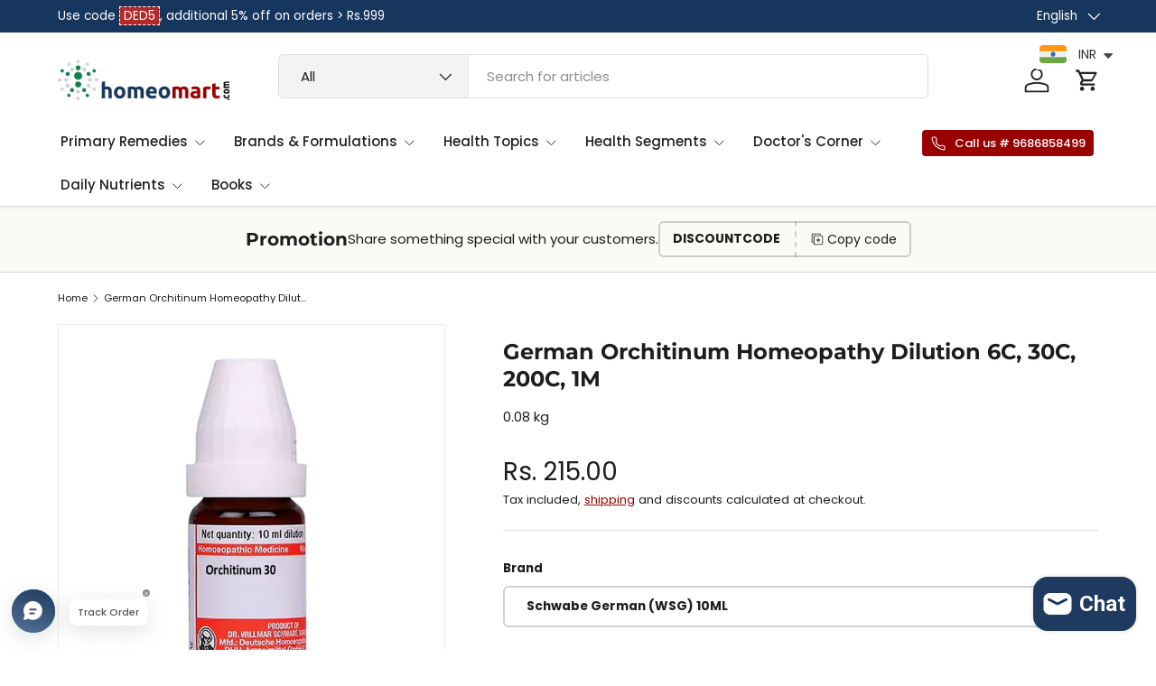

--- FILE ---
content_type: text/html; charset=utf-8
request_url: https://homeomart.com/products/german-orchitinum-dilution-6c-30c-200c-1m
body_size: 73641
content:
<!doctype html>
<html class="no-js" lang="en" dir="ltr">
<head>

<script async src="https://www.googletagmanager.com/gtag/js?id=AW-11206012882">
</script>
<script>
  window.dataLayer = window.dataLayer || [];
  function gtag(){dataLayer.push(arguments);}
  gtag('js', new Date());

  gtag('config', 'AW-11206012882');
</script>
<!-- Twitter conversion tracking base code -->
<script>
!function(e,t,n,s,u,a){e.twq||(s=e.twq=function(){s.exe?s.exe.apply(s,arguments):s.queue.push(arguments);
},s.version='1.1',s.queue=[],u=t.createElement(n),u.async=!0,u.src='https://static.ads-twitter.com/uwt.js',
a=t.getElementsByTagName(n)[0],a.parentNode.insertBefore(u,a))}(window,document,'script');
twq('config','on2ag');
</script>
<!-- End Twitter conversion tracking base code -->
<!-- Twitter conversion tracking event code -->
<script type="text/javascript">
  // Insert Twitter Event ID
  twq('event', 'tw-on2ag-ootoc', {
    value: null // use this to pass the value of the conversion (e.g. 5.00)
  });
</script>
<!-- End Twitter conversion tracking event code --><meta charset="utf-8">
<meta name="viewport" content="width=device-width,initial-scale=1">
<title>German Orchitinum Homeopathy Dilution 6C, 30C 200C, 1M &ndash; Homeomart</title><link rel="canonical" href="https://homeomart.com/products/german-orchitinum-dilution-6c-30c-200c-1m"><link rel="icon" href="//homeomart.com/cdn/shop/files/homeomart_841a2ea7-ab30-488f-bca5-ea2b9fa4fb90.png?crop=center&height=48&v=1613768093&width=48" type="image/png">
  <link rel="apple-touch-icon" href="//homeomart.com/cdn/shop/files/homeomart_841a2ea7-ab30-488f-bca5-ea2b9fa4fb90.png?crop=center&height=180&v=1613768093&width=180"><meta name="description" content="Orchitinum Homeopathic Dilution relieves orchitis, testicular pain, and swelling. Enhances male sexual energy and addresses painful urination and ejaculation."><meta property="og:site_name" content="Homeomart">
<meta property="og:url" content="https://homeomart.com/products/german-orchitinum-dilution-6c-30c-200c-1m">
<meta property="og:title" content="German Orchitinum Homeopathy Dilution 6C, 30C 200C, 1M">
<meta property="og:type" content="product">
<meta property="og:description" content="Orchitinum Homeopathic Dilution relieves orchitis, testicular pain, and swelling. Enhances male sexual energy and addresses painful urination and ejaculation."><meta property="og:image" content="http://homeomart.com/cdn/shop/files/Schwabe_Orchitinum_30C.jpg?crop=center&height=1200&v=1736828050&width=1200">
  <meta property="og:image:secure_url" content="https://homeomart.com/cdn/shop/files/Schwabe_Orchitinum_30C.jpg?crop=center&height=1200&v=1736828050&width=1200">
  <meta property="og:image:width" content="750">
  <meta property="og:image:height" content="750"><meta property="og:price:amount" content="215.00">
  <meta property="og:price:currency" content="INR"><meta name="twitter:site" content="@homeomart"><meta name="twitter:card" content="summary_large_image">
<meta name="twitter:title" content="German Orchitinum Homeopathy Dilution 6C, 30C 200C, 1M">
<meta name="twitter:description" content="Orchitinum Homeopathic Dilution relieves orchitis, testicular pain, and swelling. Enhances male sexual energy and addresses painful urination and ejaculation.">
<link rel="preload" href="//homeomart.com/cdn/shop/t/18/assets/main.css?v=93781875196414949741754291874" as="style"><style data-shopify>
@font-face {
  font-family: Poppins;
  font-weight: 400;
  font-style: normal;
  font-display: swap;
  src: url("//homeomart.com/cdn/fonts/poppins/poppins_n4.0ba78fa5af9b0e1a374041b3ceaadf0a43b41362.woff2") format("woff2"),
       url("//homeomart.com/cdn/fonts/poppins/poppins_n4.214741a72ff2596839fc9760ee7a770386cf16ca.woff") format("woff");
}
@font-face {
  font-family: Poppins;
  font-weight: 500;
  font-style: normal;
  font-display: swap;
  src: url("//homeomart.com/cdn/fonts/poppins/poppins_n5.ad5b4b72b59a00358afc706450c864c3c8323842.woff2") format("woff2"),
       url("//homeomart.com/cdn/fonts/poppins/poppins_n5.33757fdf985af2d24b32fcd84c9a09224d4b2c39.woff") format("woff");
}
@font-face {
  font-family: Poppins;
  font-weight: 400;
  font-style: italic;
  font-display: swap;
  src: url("//homeomart.com/cdn/fonts/poppins/poppins_i4.846ad1e22474f856bd6b81ba4585a60799a9f5d2.woff2") format("woff2"),
       url("//homeomart.com/cdn/fonts/poppins/poppins_i4.56b43284e8b52fc64c1fd271f289a39e8477e9ec.woff") format("woff");
}
@font-face {
  font-family: Poppins;
  font-weight: 500;
  font-style: italic;
  font-display: swap;
  src: url("//homeomart.com/cdn/fonts/poppins/poppins_i5.6acfce842c096080e34792078ef3cb7c3aad24d4.woff2") format("woff2"),
       url("//homeomart.com/cdn/fonts/poppins/poppins_i5.a49113e4fe0ad7fd7716bd237f1602cbec299b3c.woff") format("woff");
}
@font-face {
  font-family: Montserrat;
  font-weight: 700;
  font-style: normal;
  font-display: swap;
  src: url("//homeomart.com/cdn/fonts/montserrat/montserrat_n7.3c434e22befd5c18a6b4afadb1e3d77c128c7939.woff2") format("woff2"),
       url("//homeomart.com/cdn/fonts/montserrat/montserrat_n7.5d9fa6e2cae713c8fb539a9876489d86207fe957.woff") format("woff");
}
@font-face {
  font-family: Poppins;
  font-weight: 500;
  font-style: normal;
  font-display: swap;
  src: url("//homeomart.com/cdn/fonts/poppins/poppins_n5.ad5b4b72b59a00358afc706450c864c3c8323842.woff2") format("woff2"),
       url("//homeomart.com/cdn/fonts/poppins/poppins_n5.33757fdf985af2d24b32fcd84c9a09224d4b2c39.woff") format("woff");
}
:root {
      --bg-color: 255 255 255 / 1.0;
      --bg-color-og: 255 255 255 / 1.0;
      --heading-color: 28 29 29;
      --text-color: 28 29 29;
      --text-color-og: 28 29 29;
      --scrollbar-color: 28 29 29;
      --link-color: 153 0 0;
      --link-color-og: 153 0 0;
      --star-color: 252 202 44;
      --sale-price-color: 153 0 0;--swatch-border-color-default: 210 210 210;
        --swatch-border-color-active: 142 142 142;
        --swatch-card-size: 24px;
        --swatch-variant-picker-size: 24px;--color-scheme-1-bg: 250 250 246 / 1.0;
      --color-scheme-1-grad: ;
      --color-scheme-1-heading: 28 29 29;
      --color-scheme-1-text: 28 29 29;
      --color-scheme-1-btn-bg: 153 0 0;
      --color-scheme-1-btn-text: 255 255 255;
      --color-scheme-1-btn-bg-hover: 180 41 41;--color-scheme-2-bg: 255 255 255 / 1.0;
      --color-scheme-2-grad: linear-gradient(24deg, rgba(NaN, NaN, NaN, 1) 15%, rgba(198, 32, 32, 1) 84%);
      --color-scheme-2-heading: 28 29 29;
      --color-scheme-2-text: 28 29 29;
      --color-scheme-2-btn-bg: 153 0 0;
      --color-scheme-2-btn-text: 255 255 255;
      --color-scheme-2-btn-bg-hover: 180 41 41;--color-scheme-3-bg: 23 54 93 / 1.0;
      --color-scheme-3-grad: linear-gradient(22deg, rgba(NaN, NaN, NaN, 1), rgba(109, 174, 30, 1) 84%);
      --color-scheme-3-heading: 255 255 255;
      --color-scheme-3-text: 255 255 255;
      --color-scheme-3-btn-bg: 153 0 0;
      --color-scheme-3-btn-text: 255 255 255;
      --color-scheme-3-btn-bg-hover: 180 41 41;

      --drawer-bg-color: 255 255 255 / 1.0;
      --drawer-text-color: 28 29 29;

      --panel-bg-color: 250 250 246 / 1.0;
      --panel-heading-color: 28 29 29;
      --panel-text-color: 28 29 29;

      --in-stock-text-color: 13 137 62;
      --low-stock-text-color: 210 134 26;
      --very-low-stock-text-color: 170 24 44;
      --no-stock-text-color: 83 86 90;
      --no-stock-backordered-text-color: 83 86 90;

      --error-bg-color: 244 216 220;
      --error-text-color: 170 24 44;
      --success-bg-color: 109 174 30;
      --success-text-color: 255 255 255;
      --info-bg-color: 242 244 243;
      --info-text-color: 28 29 29;

      --heading-font-family: Montserrat, sans-serif;
      --heading-font-style: normal;
      --heading-font-weight: 700;
      --heading-scale-start: 2;
      --heading-letter-spacing: 0.0em;

      --navigation-font-family: Poppins, sans-serif;
      --navigation-font-style: normal;
      --navigation-font-weight: 500;
      --navigation-letter-spacing: 0.0em;--heading-text-transform: none;
--subheading-text-transform: none;
      --body-font-family: Poppins, sans-serif;
      --body-font-style: normal;
      --body-font-weight: 400;
      --body-font-size: 15;
      --body-font-size-px: 15px;
      --body-letter-spacing: 0.0em;

      --section-gap: 32;
      --heading-gap: calc(8 * var(--space-unit));--heading-gap: calc(6 * var(--space-unit));--grid-column-gap: 20px;
      --product-card-gap: 0px;--btn-bg-color: 153 0 0;
      --btn-bg-hover-color: 180 41 41;
      --btn-text-color: 255 255 255;
      --btn-bg-color-og: 153 0 0;
      --btn-text-color-og: 255 255 255;
      --btn-alt-bg-color: 23 54 93;
      --btn-alt-bg-alpha: 1.0;
      --btn-alt-text-color: 255 255 255;
      --btn-border-width: 2px;
      --btn-padding-y: 12px;
      --btn-text-size: 0.92em;

      
      --btn-border-radius: 6px;
      

      --btn-lg-border-radius: 50%;
      --btn-icon-border-radius: 50%;
      --input-with-btn-inner-radius: var(--btn-border-radius);

      --input-bg-color: 255 255 255 / 1.0;
      --input-text-color: 28 29 29;
      --input-border-width: 2px;
      --input-border-radius: 4px;
      --textarea-border-radius: 4px;
      --input-border-radius: 6px;
      --input-bg-color-diff-3: #f7f7f7;
      --input-bg-color-diff-6: #f0f0f0;

      --modal-border-radius: 0px;
      --modal-overlay-color: 0 0 0;
      --modal-overlay-opacity: 0.4;
      --drawer-border-radius: 0px;
      --overlay-border-radius: 8px;--custom-label-bg-color: 252 202 44;
      --custom-label-text-color: 51 51 51;--sale-label-bg-color: 198 32 32;
      --sale-label-text-color: 255 255 255;--sold-out-label-bg-color: 51 51 51;
      --sold-out-label-text-color: 255 255 255;--new-label-bg-color: 26 102 210;
      --new-label-text-color: 255 255 255;--preorder-label-bg-color: 170 225 62;
      --preorder-label-text-color: 51 51 51;

      --page-width: 1500px;
      --gutter-sm: 20px;
      --gutter-md: 48px;
      --gutter-lg: 64px;

      --payment-terms-bg-color: #ffffff;

      --coll-card-bg-color: #fafafa;
      --coll-card-border-color: rgba(0,0,0,0);

      --card-bg-color: 255 255 255;
      --card-text-color: 51 51 51;
      --card-border-color: #dddddd;--blend-bg-color: #f2f4f3;
        
          --aos-animate-duration: 1.1s;
        

        
          --aos-min-width: 0;
        
      

      --reading-width: 48em;
        --cart-savings-color: 198 32 32
      
    }@media (max-width: 769px) {
      :root {
        --reading-width: 36em;
      }
    }
  </style><link rel="stylesheet" href="//homeomart.com/cdn/shop/t/18/assets/main.css?v=93781875196414949741754291874">
  <script src="//homeomart.com/cdn/shop/t/18/assets/main.js?v=46809114389942826261754563025" defer="defer"></script><link rel="preload" href="//homeomart.com/cdn/fonts/poppins/poppins_n4.0ba78fa5af9b0e1a374041b3ceaadf0a43b41362.woff2" as="font" type="font/woff2" crossorigin fetchpriority="high"><link rel="preload" href="//homeomart.com/cdn/fonts/montserrat/montserrat_n7.3c434e22befd5c18a6b4afadb1e3d77c128c7939.woff2" as="font" type="font/woff2" crossorigin fetchpriority="high"><script>window.performance && window.performance.mark && window.performance.mark('shopify.content_for_header.start');</script><meta name="google-site-verification" content="sdNpzuQ4JPhMwk11KLZxcbfK-4aI41XtWG5vcew4KjU">
<meta id="shopify-digital-wallet" name="shopify-digital-wallet" content="/1037467714/digital_wallets/dialog">
<link rel="alternate" hreflang="x-default" href="https://homeomart.com/products/german-orchitinum-dilution-6c-30c-200c-1m">
<link rel="alternate" hreflang="en" href="https://homeomart.com/products/german-orchitinum-dilution-6c-30c-200c-1m">
<link rel="alternate" hreflang="bn" href="https://homeomart.com/bn/products/german-orchitinum-dilution-6c-30c-200c-1m">
<link rel="alternate" hreflang="hi" href="https://homeomart.com/hi/products/german-orchitinum-dilution-6c-30c-200c-1m">
<link rel="alternate" type="application/json+oembed" href="https://homeomart.com/products/german-orchitinum-dilution-6c-30c-200c-1m.oembed">
<script async="async" src="/checkouts/internal/preloads.js?locale=en-IN"></script>
<script id="shopify-features" type="application/json">{"accessToken":"098d0fe467f2e2878ccf8ca7f0d547ec","betas":["rich-media-storefront-analytics"],"domain":"homeomart.com","predictiveSearch":true,"shopId":1037467714,"locale":"en"}</script>
<script>var Shopify = Shopify || {};
Shopify.shop = "homeo-mart.myshopify.com";
Shopify.locale = "en";
Shopify.currency = {"active":"INR","rate":"1.0"};
Shopify.country = "IN";
Shopify.theme = {"name":"Canopy Homeomart Clovecode","id":127618940994,"schema_name":"Canopy","schema_version":"6.2.1","theme_store_id":732,"role":"main"};
Shopify.theme.handle = "null";
Shopify.theme.style = {"id":null,"handle":null};
Shopify.cdnHost = "homeomart.com/cdn";
Shopify.routes = Shopify.routes || {};
Shopify.routes.root = "/";</script>
<script type="module">!function(o){(o.Shopify=o.Shopify||{}).modules=!0}(window);</script>
<script>!function(o){function n(){var o=[];function n(){o.push(Array.prototype.slice.apply(arguments))}return n.q=o,n}var t=o.Shopify=o.Shopify||{};t.loadFeatures=n(),t.autoloadFeatures=n()}(window);</script>
<script id="shop-js-analytics" type="application/json">{"pageType":"product"}</script>
<script defer="defer" async type="module" src="//homeomart.com/cdn/shopifycloud/shop-js/modules/v2/client.init-shop-cart-sync_BT-GjEfc.en.esm.js"></script>
<script defer="defer" async type="module" src="//homeomart.com/cdn/shopifycloud/shop-js/modules/v2/chunk.common_D58fp_Oc.esm.js"></script>
<script defer="defer" async type="module" src="//homeomart.com/cdn/shopifycloud/shop-js/modules/v2/chunk.modal_xMitdFEc.esm.js"></script>
<script type="module">
  await import("//homeomart.com/cdn/shopifycloud/shop-js/modules/v2/client.init-shop-cart-sync_BT-GjEfc.en.esm.js");
await import("//homeomart.com/cdn/shopifycloud/shop-js/modules/v2/chunk.common_D58fp_Oc.esm.js");
await import("//homeomart.com/cdn/shopifycloud/shop-js/modules/v2/chunk.modal_xMitdFEc.esm.js");

  window.Shopify.SignInWithShop?.initShopCartSync?.({"fedCMEnabled":true,"windoidEnabled":true});

</script>
<script>(function() {
  var isLoaded = false;
  function asyncLoad() {
    if (isLoaded) return;
    isLoaded = true;
    var urls = ["\/\/cdn.shopify.com\/proxy\/0950d9e51a8f7138ef9be310dfc5222754811288148177d5a56522c640a0ba07\/api.uxbundle.com\/loader.js?now=1651931132901\u0026shop=homeo-mart.myshopify.com\u0026sp-cache-control=cHVibGljLCBtYXgtYWdlPTkwMA","https:\/\/cloudsearch-1f874.kxcdn.com\/shopify.js?srp=\/a\/search\u0026filtersEnabled=1\u0026markets=1\u0026shop=homeo-mart.myshopify.com","\/\/cdn.shopify.com\/proxy\/40299d409f5a53c6b64df87749c464a28423047a2b76a9a65dc737ae98d73312\/api.goaffpro.com\/loader.js?shop=homeo-mart.myshopify.com\u0026sp-cache-control=cHVibGljLCBtYXgtYWdlPTkwMA","https:\/\/sr-cdn.shiprocket.in\/sr-promise\/static\/uc.js?channel_id=4\u0026sr_company_id=2673565\u0026shop=homeo-mart.myshopify.com"];
    for (var i = 0; i < urls.length; i++) {
      var s = document.createElement('script');
      s.type = 'text/javascript';
      s.async = true;
      s.src = urls[i];
      var x = document.getElementsByTagName('script')[0];
      x.parentNode.insertBefore(s, x);
    }
  };
  if(window.attachEvent) {
    window.attachEvent('onload', asyncLoad);
  } else {
    window.addEventListener('load', asyncLoad, false);
  }
})();</script>
<script id="__st">var __st={"a":1037467714,"offset":19800,"reqid":"0175e065-1c05-4411-9519-5ff5376726e4-1769507876","pageurl":"homeomart.com\/products\/german-orchitinum-dilution-6c-30c-200c-1m","u":"a05f0422f5b2","p":"product","rtyp":"product","rid":6929090084930};</script>
<script>window.ShopifyPaypalV4VisibilityTracking = true;</script>
<script id="captcha-bootstrap">!function(){'use strict';const t='contact',e='account',n='new_comment',o=[[t,t],['blogs',n],['comments',n],[t,'customer']],c=[[e,'customer_login'],[e,'guest_login'],[e,'recover_customer_password'],[e,'create_customer']],r=t=>t.map((([t,e])=>`form[action*='/${t}']:not([data-nocaptcha='true']) input[name='form_type'][value='${e}']`)).join(','),a=t=>()=>t?[...document.querySelectorAll(t)].map((t=>t.form)):[];function s(){const t=[...o],e=r(t);return a(e)}const i='password',u='form_key',d=['recaptcha-v3-token','g-recaptcha-response','h-captcha-response',i],f=()=>{try{return window.sessionStorage}catch{return}},m='__shopify_v',_=t=>t.elements[u];function p(t,e,n=!1){try{const o=window.sessionStorage,c=JSON.parse(o.getItem(e)),{data:r}=function(t){const{data:e,action:n}=t;return t[m]||n?{data:e,action:n}:{data:t,action:n}}(c);for(const[e,n]of Object.entries(r))t.elements[e]&&(t.elements[e].value=n);n&&o.removeItem(e)}catch(o){console.error('form repopulation failed',{error:o})}}const l='form_type',E='cptcha';function T(t){t.dataset[E]=!0}const w=window,h=w.document,L='Shopify',v='ce_forms',y='captcha';let A=!1;((t,e)=>{const n=(g='f06e6c50-85a8-45c8-87d0-21a2b65856fe',I='https://cdn.shopify.com/shopifycloud/storefront-forms-hcaptcha/ce_storefront_forms_captcha_hcaptcha.v1.5.2.iife.js',D={infoText:'Protected by hCaptcha',privacyText:'Privacy',termsText:'Terms'},(t,e,n)=>{const o=w[L][v],c=o.bindForm;if(c)return c(t,g,e,D).then(n);var r;o.q.push([[t,g,e,D],n]),r=I,A||(h.body.append(Object.assign(h.createElement('script'),{id:'captcha-provider',async:!0,src:r})),A=!0)});var g,I,D;w[L]=w[L]||{},w[L][v]=w[L][v]||{},w[L][v].q=[],w[L][y]=w[L][y]||{},w[L][y].protect=function(t,e){n(t,void 0,e),T(t)},Object.freeze(w[L][y]),function(t,e,n,w,h,L){const[v,y,A,g]=function(t,e,n){const i=e?o:[],u=t?c:[],d=[...i,...u],f=r(d),m=r(i),_=r(d.filter((([t,e])=>n.includes(e))));return[a(f),a(m),a(_),s()]}(w,h,L),I=t=>{const e=t.target;return e instanceof HTMLFormElement?e:e&&e.form},D=t=>v().includes(t);t.addEventListener('submit',(t=>{const e=I(t);if(!e)return;const n=D(e)&&!e.dataset.hcaptchaBound&&!e.dataset.recaptchaBound,o=_(e),c=g().includes(e)&&(!o||!o.value);(n||c)&&t.preventDefault(),c&&!n&&(function(t){try{if(!f())return;!function(t){const e=f();if(!e)return;const n=_(t);if(!n)return;const o=n.value;o&&e.removeItem(o)}(t);const e=Array.from(Array(32),(()=>Math.random().toString(36)[2])).join('');!function(t,e){_(t)||t.append(Object.assign(document.createElement('input'),{type:'hidden',name:u})),t.elements[u].value=e}(t,e),function(t,e){const n=f();if(!n)return;const o=[...t.querySelectorAll(`input[type='${i}']`)].map((({name:t})=>t)),c=[...d,...o],r={};for(const[a,s]of new FormData(t).entries())c.includes(a)||(r[a]=s);n.setItem(e,JSON.stringify({[m]:1,action:t.action,data:r}))}(t,e)}catch(e){console.error('failed to persist form',e)}}(e),e.submit())}));const S=(t,e)=>{t&&!t.dataset[E]&&(n(t,e.some((e=>e===t))),T(t))};for(const o of['focusin','change'])t.addEventListener(o,(t=>{const e=I(t);D(e)&&S(e,y())}));const B=e.get('form_key'),M=e.get(l),P=B&&M;t.addEventListener('DOMContentLoaded',(()=>{const t=y();if(P)for(const e of t)e.elements[l].value===M&&p(e,B);[...new Set([...A(),...v().filter((t=>'true'===t.dataset.shopifyCaptcha))])].forEach((e=>S(e,t)))}))}(h,new URLSearchParams(w.location.search),n,t,e,['guest_login'])})(!0,!0)}();</script>
<script integrity="sha256-4kQ18oKyAcykRKYeNunJcIwy7WH5gtpwJnB7kiuLZ1E=" data-source-attribution="shopify.loadfeatures" defer="defer" src="//homeomart.com/cdn/shopifycloud/storefront/assets/storefront/load_feature-a0a9edcb.js" crossorigin="anonymous"></script>
<script data-source-attribution="shopify.dynamic_checkout.dynamic.init">var Shopify=Shopify||{};Shopify.PaymentButton=Shopify.PaymentButton||{isStorefrontPortableWallets:!0,init:function(){window.Shopify.PaymentButton.init=function(){};var t=document.createElement("script");t.src="https://homeomart.com/cdn/shopifycloud/portable-wallets/latest/portable-wallets.en.js",t.type="module",document.head.appendChild(t)}};
</script>
<script data-source-attribution="shopify.dynamic_checkout.buyer_consent">
  function portableWalletsHideBuyerConsent(e){var t=document.getElementById("shopify-buyer-consent"),n=document.getElementById("shopify-subscription-policy-button");t&&n&&(t.classList.add("hidden"),t.setAttribute("aria-hidden","true"),n.removeEventListener("click",e))}function portableWalletsShowBuyerConsent(e){var t=document.getElementById("shopify-buyer-consent"),n=document.getElementById("shopify-subscription-policy-button");t&&n&&(t.classList.remove("hidden"),t.removeAttribute("aria-hidden"),n.addEventListener("click",e))}window.Shopify?.PaymentButton&&(window.Shopify.PaymentButton.hideBuyerConsent=portableWalletsHideBuyerConsent,window.Shopify.PaymentButton.showBuyerConsent=portableWalletsShowBuyerConsent);
</script>
<script>
  function portableWalletsCleanup(e){e&&e.src&&console.error("Failed to load portable wallets script "+e.src);var t=document.querySelectorAll("shopify-accelerated-checkout .shopify-payment-button__skeleton, shopify-accelerated-checkout-cart .wallet-cart-button__skeleton"),e=document.getElementById("shopify-buyer-consent");for(let e=0;e<t.length;e++)t[e].remove();e&&e.remove()}function portableWalletsNotLoadedAsModule(e){e instanceof ErrorEvent&&"string"==typeof e.message&&e.message.includes("import.meta")&&"string"==typeof e.filename&&e.filename.includes("portable-wallets")&&(window.removeEventListener("error",portableWalletsNotLoadedAsModule),window.Shopify.PaymentButton.failedToLoad=e,"loading"===document.readyState?document.addEventListener("DOMContentLoaded",window.Shopify.PaymentButton.init):window.Shopify.PaymentButton.init())}window.addEventListener("error",portableWalletsNotLoadedAsModule);
</script>

<script type="module" src="https://homeomart.com/cdn/shopifycloud/portable-wallets/latest/portable-wallets.en.js" onError="portableWalletsCleanup(this)" crossorigin="anonymous"></script>
<script nomodule>
  document.addEventListener("DOMContentLoaded", portableWalletsCleanup);
</script>

<link id="shopify-accelerated-checkout-styles" rel="stylesheet" media="screen" href="https://homeomart.com/cdn/shopifycloud/portable-wallets/latest/accelerated-checkout-backwards-compat.css" crossorigin="anonymous">
<style id="shopify-accelerated-checkout-cart">
        #shopify-buyer-consent {
  margin-top: 1em;
  display: inline-block;
  width: 100%;
}

#shopify-buyer-consent.hidden {
  display: none;
}

#shopify-subscription-policy-button {
  background: none;
  border: none;
  padding: 0;
  text-decoration: underline;
  font-size: inherit;
  cursor: pointer;
}

#shopify-subscription-policy-button::before {
  box-shadow: none;
}

      </style>
<script id="sections-script" data-sections="header,footer" defer="defer" src="//homeomart.com/cdn/shop/t/18/compiled_assets/scripts.js?v=19057"></script>
<script>window.performance && window.performance.mark && window.performance.mark('shopify.content_for_header.end');</script>

    <script src="//homeomart.com/cdn/shop/t/18/assets/animate-on-scroll.js?v=15249566486942820451721198747" defer="defer"></script>
    <link rel="stylesheet" href="//homeomart.com/cdn/shop/t/18/assets/animate-on-scroll.css?v=62865576715456057531721198747">
  
<link href="//homeomart.com/cdn/shop/t/18/assets/custom.css?v=156503233909303319551725437971" rel="stylesheet" type="text/css" media="all" />
<link rel="preconnect" href="https://fonts.googleapis.com">
<link rel="preconnect" href="https://fonts.gstatic.com" crossorigin>
<link href="https://fonts.googleapis.com/css2?family=Poppins:ital,wght@0,100;0,200;0,300;0,400;0,500;0,600;0,700;0,800;0,900;1,100;1,200;1,300;1,400;1,500;1,600;1,700;1,800;1,900&display=swap" rel="stylesheet">

  <script>document.documentElement.className = document.documentElement.className.replace('no-js', 'js');</script><!-- CC Custom Head Start --><!-- CC Custom Head End --><script>window.BOLD = window.BOLD || {};
    window.BOLD.common = window.BOLD.common || {};
    window.BOLD.common.Shopify = window.BOLD.common.Shopify || {};
    window.BOLD.common.Shopify.shop = {
        domain: 'homeomart.com',
        permanent_domain: 'homeo-mart.myshopify.com',
        url: 'https://homeomart.com',
        secure_url: 'https://homeomart.com',
        money_format: "\u003cspan class=money\u003eRs. {{amount}}\u003c\/span\u003e",
        currency: "INR"
    };
    window.BOLD.common.Shopify.customer = {
        id: null,
        tags: null,
    };
    window.BOLD.common.Shopify.cart = {"note":null,"attributes":{},"original_total_price":0,"total_price":0,"total_discount":0,"total_weight":0.0,"item_count":0,"items":[],"requires_shipping":false,"currency":"INR","items_subtotal_price":0,"cart_level_discount_applications":[],"checkout_charge_amount":0};
    window.BOLD.common.template = 'product';window.BOLD.common.Shopify.formatMoney = function(money, format) {
        function n(t, e) {
            return "undefined" == typeof t ? e : t
        }
        function r(t, e, r, i) {
            if (e = n(e, 2),
            r = n(r, ","),
            i = n(i, "."),
            isNaN(t) || null == t)
                return 0;
            t = (t / 100).toFixed(e);
            var o = t.split(".")
              , a = o[0].replace(/(\d)(?=(\d\d\d)+(?!\d))/g, "$1" + r)
              , s = o[1] ? i + o[1] : "";
            return a + s
        }
        "string" == typeof money && (money = money.replace(".", ""));
        var i = ""
          , o = /\{\{\s*(\w+)\s*\}\}/
          , a = format || window.BOLD.common.Shopify.shop.money_format || window.Shopify.money_format || "$ {{ amount }}";
        switch (a.match(o)[1]) {
            case "amount":
                i = r(money, 2);
                break;
            case "amount_no_decimals":
                i = r(money, 0);
                break;
            case "amount_with_comma_separator":
                i = r(money, 2, ".", ",");
                break;
            case "amount_no_decimals_with_comma_separator":
                i = r(money, 0, ".", ",");
                break;
            case "amount_with_space_separator":
                i = r(money, 2, ".", " ");
                break;
            case "amount_no_decimals_with_space_separator":
                i = r(money, 0, ".", " ");
                break;
        }
        return a.replace(o, i);
    };
    window.BOLD.common.Shopify.saveProduct = function (handle, product) {
        if (typeof handle === 'string' && typeof window.BOLD.common.Shopify.products[handle] === 'undefined') {
            if (typeof product === 'number') {
                window.BOLD.common.Shopify.handles[product] = handle;
                product = { id: product };
            }
            window.BOLD.common.Shopify.products[handle] = product;
        }
    };
    window.BOLD.common.Shopify.saveVariant = function (variant_id, variant) {
        if (typeof variant_id === 'number' && typeof window.BOLD.common.Shopify.variants[variant_id] === 'undefined') {
            window.BOLD.common.Shopify.variants[variant_id] = variant;
        }
    };window.BOLD.common.Shopify.products = window.BOLD.common.Shopify.products || {};
    window.BOLD.common.Shopify.variants = window.BOLD.common.Shopify.variants || {};
    window.BOLD.common.Shopify.handles = window.BOLD.common.Shopify.handles || {};window.BOLD.common.Shopify.handle = "german-orchitinum-dilution-6c-30c-200c-1m"
window.BOLD.common.Shopify.saveProduct("german-orchitinum-dilution-6c-30c-200c-1m", 6929090084930);window.BOLD.common.Shopify.saveVariant(40330655957058, { product_id: 6929090084930, product_handle: "german-orchitinum-dilution-6c-30c-200c-1m", price: 21500, group_id: '', csp_metafield: {}});window.BOLD.common.Shopify.saveVariant(40330655924290, { product_id: 6929090084930, product_handle: "german-orchitinum-dilution-6c-30c-200c-1m", price: 17000, group_id: '', csp_metafield: {}});window.BOLD.common.Shopify.metafields = window.BOLD.common.Shopify.metafields || {};window.BOLD.common.Shopify.metafields["bold_rp"] = {};</script><!-- BEGIN app block: shopify://apps/judge-me-reviews/blocks/judgeme_core/61ccd3b1-a9f2-4160-9fe9-4fec8413e5d8 --><!-- Start of Judge.me Core -->






<link rel="dns-prefetch" href="https://cdn2.judge.me/cdn/widget_frontend">
<link rel="dns-prefetch" href="https://cdn.judge.me">
<link rel="dns-prefetch" href="https://cdn1.judge.me">
<link rel="dns-prefetch" href="https://api.judge.me">

<script data-cfasync='false' class='jdgm-settings-script'>window.jdgmSettings={"pagination":5,"disable_web_reviews":false,"badge_no_review_text":"No reviews","badge_n_reviews_text":"{{ n }} review/reviews","hide_badge_preview_if_no_reviews":true,"badge_hide_text":false,"enforce_center_preview_badge":false,"widget_title":"Customer Reviews","widget_open_form_text":"Write a review","widget_close_form_text":"Cancel review","widget_refresh_page_text":"Refresh page","widget_summary_text":"Based on {{ number_of_reviews }} review/reviews","widget_no_review_text":"Be the first to write a review","widget_name_field_text":"Display name","widget_verified_name_field_text":"Verified Name (public)","widget_name_placeholder_text":"Display name","widget_required_field_error_text":"This field is required.","widget_email_field_text":"Email address","widget_verified_email_field_text":"Verified Email (private, can not be edited)","widget_email_placeholder_text":"Your email address","widget_email_field_error_text":"Please enter a valid email address.","widget_rating_field_text":"Rating","widget_review_title_field_text":"Review Title","widget_review_title_placeholder_text":"Give your review a title","widget_review_body_field_text":"Review content","widget_review_body_placeholder_text":"Start writing here...","widget_pictures_field_text":"Picture/Video (optional)","widget_submit_review_text":"Submit Review","widget_submit_verified_review_text":"Submit Verified Review","widget_submit_success_msg_with_auto_publish":"Thank you! Please refresh the page in a few moments to see your review. You can remove or edit your review by logging into \u003ca href='https://judge.me/login' target='_blank' rel='nofollow noopener'\u003eJudge.me\u003c/a\u003e","widget_submit_success_msg_no_auto_publish":"Thank you! Your review will be published as soon as it is approved by the shop admin. You can remove or edit your review by logging into \u003ca href='https://judge.me/login' target='_blank' rel='nofollow noopener'\u003eJudge.me\u003c/a\u003e","widget_show_default_reviews_out_of_total_text":"Showing {{ n_reviews_shown }} out of {{ n_reviews }} reviews.","widget_show_all_link_text":"Show all","widget_show_less_link_text":"Show less","widget_author_said_text":"{{ reviewer_name }} said:","widget_days_text":"{{ n }} days ago","widget_weeks_text":"{{ n }} week/weeks ago","widget_months_text":"{{ n }} month/months ago","widget_years_text":"{{ n }} year/years ago","widget_yesterday_text":"Yesterday","widget_today_text":"Today","widget_replied_text":"\u003e\u003e {{ shop_name }} replied:","widget_read_more_text":"Read more","widget_reviewer_name_as_initial":"","widget_rating_filter_color":"#fbcd0a","widget_rating_filter_see_all_text":"See all reviews","widget_sorting_most_recent_text":"Most Recent","widget_sorting_highest_rating_text":"Highest Rating","widget_sorting_lowest_rating_text":"Lowest Rating","widget_sorting_with_pictures_text":"Only Pictures","widget_sorting_most_helpful_text":"Most Helpful","widget_open_question_form_text":"Ask a question","widget_reviews_subtab_text":"Reviews","widget_questions_subtab_text":"Questions","widget_question_label_text":"Question","widget_answer_label_text":"Answer","widget_question_placeholder_text":"Write your question here","widget_submit_question_text":"Submit Question","widget_question_submit_success_text":"Thank you for your question! We will notify you once it gets answered.","verified_badge_text":"Verified","verified_badge_bg_color":"","verified_badge_text_color":"","verified_badge_placement":"left-of-reviewer-name","widget_review_max_height":"","widget_hide_border":false,"widget_social_share":false,"widget_thumb":false,"widget_review_location_show":false,"widget_location_format":"","all_reviews_include_out_of_store_products":true,"all_reviews_out_of_store_text":"(out of store)","all_reviews_pagination":100,"all_reviews_product_name_prefix_text":"about","enable_review_pictures":true,"enable_question_anwser":false,"widget_theme":"default","review_date_format":"dd/mm/yyyy","default_sort_method":"most-recent","widget_product_reviews_subtab_text":"Product Reviews","widget_shop_reviews_subtab_text":"Shop Reviews","widget_other_products_reviews_text":"Reviews for other products","widget_store_reviews_subtab_text":"Store reviews","widget_no_store_reviews_text":"This store hasn't received any reviews yet","widget_web_restriction_product_reviews_text":"This product hasn't received any reviews yet","widget_no_items_text":"No items found","widget_show_more_text":"Show more","widget_write_a_store_review_text":"Write a Store Review","widget_other_languages_heading":"Reviews in Other Languages","widget_translate_review_text":"Translate review to {{ language }}","widget_translating_review_text":"Translating...","widget_show_original_translation_text":"Show original ({{ language }})","widget_translate_review_failed_text":"Review couldn't be translated.","widget_translate_review_retry_text":"Retry","widget_translate_review_try_again_later_text":"Try again later","show_product_url_for_grouped_product":false,"widget_sorting_pictures_first_text":"Pictures First","show_pictures_on_all_rev_page_mobile":false,"show_pictures_on_all_rev_page_desktop":false,"floating_tab_hide_mobile_install_preference":false,"floating_tab_button_name":"★ Reviews","floating_tab_title":"Let customers speak for us","floating_tab_button_color":"","floating_tab_button_background_color":"","floating_tab_url":"","floating_tab_url_enabled":false,"floating_tab_tab_style":"text","all_reviews_text_badge_text":"Customers rate us {{ shop.metafields.judgeme.all_reviews_rating | round: 1 }}/5 based on {{ shop.metafields.judgeme.all_reviews_count }} reviews.","all_reviews_text_badge_text_branded_style":"{{ shop.metafields.judgeme.all_reviews_rating | round: 1 }} out of 5 stars based on {{ shop.metafields.judgeme.all_reviews_count }} reviews","is_all_reviews_text_badge_a_link":false,"show_stars_for_all_reviews_text_badge":false,"all_reviews_text_badge_url":"","all_reviews_text_style":"text","all_reviews_text_color_style":"judgeme_brand_color","all_reviews_text_color":"#108474","all_reviews_text_show_jm_brand":true,"featured_carousel_show_header":true,"featured_carousel_title":"Let customers speak for us","testimonials_carousel_title":"Customers are saying","videos_carousel_title":"Real customer stories","cards_carousel_title":"Customers are saying","featured_carousel_count_text":"from {{ n }} reviews","featured_carousel_add_link_to_all_reviews_page":false,"featured_carousel_url":"","featured_carousel_show_images":true,"featured_carousel_autoslide_interval":5,"featured_carousel_arrows_on_the_sides":false,"featured_carousel_height":250,"featured_carousel_width":80,"featured_carousel_image_size":0,"featured_carousel_image_height":250,"featured_carousel_arrow_color":"#eeeeee","verified_count_badge_style":"vintage","verified_count_badge_orientation":"horizontal","verified_count_badge_color_style":"judgeme_brand_color","verified_count_badge_color":"#108474","is_verified_count_badge_a_link":false,"verified_count_badge_url":"","verified_count_badge_show_jm_brand":true,"widget_rating_preset_default":5,"widget_first_sub_tab":"product-reviews","widget_show_histogram":true,"widget_histogram_use_custom_color":false,"widget_pagination_use_custom_color":false,"widget_star_use_custom_color":false,"widget_verified_badge_use_custom_color":false,"widget_write_review_use_custom_color":false,"picture_reminder_submit_button":"Upload Pictures","enable_review_videos":false,"mute_video_by_default":false,"widget_sorting_videos_first_text":"Videos First","widget_review_pending_text":"Pending","featured_carousel_items_for_large_screen":3,"social_share_options_order":"Facebook,Twitter","remove_microdata_snippet":true,"disable_json_ld":false,"enable_json_ld_products":false,"preview_badge_show_question_text":false,"preview_badge_no_question_text":"No questions","preview_badge_n_question_text":"{{ number_of_questions }} question/questions","qa_badge_show_icon":false,"qa_badge_position":"same-row","remove_judgeme_branding":false,"widget_add_search_bar":false,"widget_search_bar_placeholder":"Search","widget_sorting_verified_only_text":"Verified only","featured_carousel_theme":"default","featured_carousel_show_rating":true,"featured_carousel_show_title":true,"featured_carousel_show_body":true,"featured_carousel_show_date":false,"featured_carousel_show_reviewer":true,"featured_carousel_show_product":false,"featured_carousel_header_background_color":"#108474","featured_carousel_header_text_color":"#ffffff","featured_carousel_name_product_separator":"reviewed","featured_carousel_full_star_background":"#108474","featured_carousel_empty_star_background":"#dadada","featured_carousel_vertical_theme_background":"#f9fafb","featured_carousel_verified_badge_enable":true,"featured_carousel_verified_badge_color":"#108474","featured_carousel_border_style":"round","featured_carousel_review_line_length_limit":3,"featured_carousel_more_reviews_button_text":"Read more reviews","featured_carousel_view_product_button_text":"View product","all_reviews_page_load_reviews_on":"scroll","all_reviews_page_load_more_text":"Load More Reviews","disable_fb_tab_reviews":false,"enable_ajax_cdn_cache":false,"widget_advanced_speed_features":5,"widget_public_name_text":"displayed publicly like","default_reviewer_name":"John Smith","default_reviewer_name_has_non_latin":true,"widget_reviewer_anonymous":"Anonymous","medals_widget_title":"Judge.me Review Medals","medals_widget_background_color":"#f9fafb","medals_widget_position":"footer_all_pages","medals_widget_border_color":"#f9fafb","medals_widget_verified_text_position":"left","medals_widget_use_monochromatic_version":false,"medals_widget_elements_color":"#108474","show_reviewer_avatar":true,"widget_invalid_yt_video_url_error_text":"Not a YouTube video URL","widget_max_length_field_error_text":"Please enter no more than {0} characters.","widget_show_country_flag":false,"widget_show_collected_via_shop_app":true,"widget_verified_by_shop_badge_style":"light","widget_verified_by_shop_text":"Verified by Shop","widget_show_photo_gallery":false,"widget_load_with_code_splitting":true,"widget_ugc_install_preference":false,"widget_ugc_title":"Made by us, Shared by you","widget_ugc_subtitle":"Tag us to see your picture featured in our page","widget_ugc_arrows_color":"#ffffff","widget_ugc_primary_button_text":"Buy Now","widget_ugc_primary_button_background_color":"#108474","widget_ugc_primary_button_text_color":"#ffffff","widget_ugc_primary_button_border_width":"0","widget_ugc_primary_button_border_style":"none","widget_ugc_primary_button_border_color":"#108474","widget_ugc_primary_button_border_radius":"25","widget_ugc_secondary_button_text":"Load More","widget_ugc_secondary_button_background_color":"#ffffff","widget_ugc_secondary_button_text_color":"#108474","widget_ugc_secondary_button_border_width":"2","widget_ugc_secondary_button_border_style":"solid","widget_ugc_secondary_button_border_color":"#108474","widget_ugc_secondary_button_border_radius":"25","widget_ugc_reviews_button_text":"View Reviews","widget_ugc_reviews_button_background_color":"#ffffff","widget_ugc_reviews_button_text_color":"#108474","widget_ugc_reviews_button_border_width":"2","widget_ugc_reviews_button_border_style":"solid","widget_ugc_reviews_button_border_color":"#108474","widget_ugc_reviews_button_border_radius":"25","widget_ugc_reviews_button_link_to":"judgeme-reviews-page","widget_ugc_show_post_date":true,"widget_ugc_max_width":"800","widget_rating_metafield_value_type":true,"widget_primary_color":"#108474","widget_enable_secondary_color":false,"widget_secondary_color":"#edf5f5","widget_summary_average_rating_text":"{{ average_rating }} out of 5","widget_media_grid_title":"Customer photos \u0026 videos","widget_media_grid_see_more_text":"See more","widget_round_style":false,"widget_show_product_medals":true,"widget_verified_by_judgeme_text":"Verified by Judge.me","widget_show_store_medals":true,"widget_verified_by_judgeme_text_in_store_medals":"Verified by Judge.me","widget_media_field_exceed_quantity_message":"Sorry, we can only accept {{ max_media }} for one review.","widget_media_field_exceed_limit_message":"{{ file_name }} is too large, please select a {{ media_type }} less than {{ size_limit }}MB.","widget_review_submitted_text":"Review Submitted!","widget_question_submitted_text":"Question Submitted!","widget_close_form_text_question":"Cancel","widget_write_your_answer_here_text":"Write your answer here","widget_enabled_branded_link":true,"widget_show_collected_by_judgeme":true,"widget_reviewer_name_color":"","widget_write_review_text_color":"","widget_write_review_bg_color":"","widget_collected_by_judgeme_text":"collected by Judge.me","widget_pagination_type":"standard","widget_load_more_text":"Load More","widget_load_more_color":"#108474","widget_full_review_text":"Full Review","widget_read_more_reviews_text":"Read More Reviews","widget_read_questions_text":"Read Questions","widget_questions_and_answers_text":"Questions \u0026 Answers","widget_verified_by_text":"Verified by","widget_verified_text":"Verified","widget_number_of_reviews_text":"{{ number_of_reviews }} reviews","widget_back_button_text":"Back","widget_next_button_text":"Next","widget_custom_forms_filter_button":"Filters","custom_forms_style":"horizontal","widget_show_review_information":false,"how_reviews_are_collected":"How reviews are collected?","widget_show_review_keywords":false,"widget_gdpr_statement":"How we use your data: We'll only contact you about the review you left, and only if necessary. By submitting your review, you agree to Judge.me's \u003ca href='https://judge.me/terms' target='_blank' rel='nofollow noopener'\u003eterms\u003c/a\u003e, \u003ca href='https://judge.me/privacy' target='_blank' rel='nofollow noopener'\u003eprivacy\u003c/a\u003e and \u003ca href='https://judge.me/content-policy' target='_blank' rel='nofollow noopener'\u003econtent\u003c/a\u003e policies.","widget_multilingual_sorting_enabled":false,"widget_translate_review_content_enabled":false,"widget_translate_review_content_method":"manual","popup_widget_review_selection":"automatically_with_pictures","popup_widget_round_border_style":true,"popup_widget_show_title":true,"popup_widget_show_body":true,"popup_widget_show_reviewer":false,"popup_widget_show_product":true,"popup_widget_show_pictures":true,"popup_widget_use_review_picture":true,"popup_widget_show_on_home_page":true,"popup_widget_show_on_product_page":true,"popup_widget_show_on_collection_page":true,"popup_widget_show_on_cart_page":true,"popup_widget_position":"bottom_left","popup_widget_first_review_delay":5,"popup_widget_duration":5,"popup_widget_interval":5,"popup_widget_review_count":5,"popup_widget_hide_on_mobile":true,"review_snippet_widget_round_border_style":true,"review_snippet_widget_card_color":"#FFFFFF","review_snippet_widget_slider_arrows_background_color":"#FFFFFF","review_snippet_widget_slider_arrows_color":"#000000","review_snippet_widget_star_color":"#108474","show_product_variant":false,"all_reviews_product_variant_label_text":"Variant: ","widget_show_verified_branding":true,"widget_ai_summary_title":"Customers say","widget_ai_summary_disclaimer":"AI-powered review summary based on recent customer reviews","widget_show_ai_summary":false,"widget_show_ai_summary_bg":false,"widget_show_review_title_input":true,"redirect_reviewers_invited_via_email":"external_form","request_store_review_after_product_review":false,"request_review_other_products_in_order":false,"review_form_color_scheme":"default","review_form_corner_style":"square","review_form_star_color":{},"review_form_text_color":"#333333","review_form_background_color":"#ffffff","review_form_field_background_color":"#fafafa","review_form_button_color":{},"review_form_button_text_color":"#ffffff","review_form_modal_overlay_color":"#000000","review_content_screen_title_text":"How would you rate this product?","review_content_introduction_text":"We would love it if you would share a bit about your experience.","store_review_form_title_text":"How would you rate this store?","store_review_form_introduction_text":"We would love it if you would share a bit about your experience.","show_review_guidance_text":true,"one_star_review_guidance_text":"Poor","five_star_review_guidance_text":"Great","customer_information_screen_title_text":"About you","customer_information_introduction_text":"Please tell us more about you.","custom_questions_screen_title_text":"Your experience in more detail","custom_questions_introduction_text":"Here are a few questions to help us understand more about your experience.","review_submitted_screen_title_text":"Thanks for your review!","review_submitted_screen_thank_you_text":"We are processing it and it will appear on the store soon.","review_submitted_screen_email_verification_text":"Please confirm your email by clicking the link we just sent you. This helps us keep reviews authentic.","review_submitted_request_store_review_text":"Would you like to share your experience of shopping with us?","review_submitted_review_other_products_text":"Would you like to review these products?","store_review_screen_title_text":"Would you like to share your experience of shopping with us?","store_review_introduction_text":"We value your feedback and use it to improve. Please share any thoughts or suggestions you have.","reviewer_media_screen_title_picture_text":"Share a picture","reviewer_media_introduction_picture_text":"Upload a photo to support your review.","reviewer_media_screen_title_video_text":"Share a video","reviewer_media_introduction_video_text":"Upload a video to support your review.","reviewer_media_screen_title_picture_or_video_text":"Share a picture or video","reviewer_media_introduction_picture_or_video_text":"Upload a photo or video to support your review.","reviewer_media_youtube_url_text":"Paste your Youtube URL here","advanced_settings_next_step_button_text":"Next","advanced_settings_close_review_button_text":"Close","modal_write_review_flow":false,"write_review_flow_required_text":"Required","write_review_flow_privacy_message_text":"We respect your privacy.","write_review_flow_anonymous_text":"Post review as anonymous","write_review_flow_visibility_text":"This won't be visible to other customers.","write_review_flow_multiple_selection_help_text":"Select as many as you like","write_review_flow_single_selection_help_text":"Select one option","write_review_flow_required_field_error_text":"This field is required","write_review_flow_invalid_email_error_text":"Please enter a valid email address","write_review_flow_max_length_error_text":"Max. {{ max_length }} characters.","write_review_flow_media_upload_text":"\u003cb\u003eClick to upload\u003c/b\u003e or drag and drop","write_review_flow_gdpr_statement":"We'll only contact you about your review if necessary. By submitting your review, you agree to our \u003ca href='https://judge.me/terms' target='_blank' rel='nofollow noopener'\u003eterms and conditions\u003c/a\u003e and \u003ca href='https://judge.me/privacy' target='_blank' rel='nofollow noopener'\u003eprivacy policy\u003c/a\u003e.","rating_only_reviews_enabled":true,"show_negative_reviews_help_screen":false,"new_review_flow_help_screen_rating_threshold":3,"negative_review_resolution_screen_title_text":"Tell us more","negative_review_resolution_text":"Your experience matters to us. If there were issues with your purchase, we're here to help. Feel free to reach out to us, we'd love the opportunity to make things right.","negative_review_resolution_button_text":"Contact us","negative_review_resolution_proceed_with_review_text":"Leave a review","negative_review_resolution_subject":"Issue with purchase from {{ shop_name }}.{{ order_name }}","preview_badge_collection_page_install_status":false,"widget_review_custom_css":"","preview_badge_custom_css":"","preview_badge_stars_count":"5-stars","featured_carousel_custom_css":"","floating_tab_custom_css":"","all_reviews_widget_custom_css":"","medals_widget_custom_css":"","verified_badge_custom_css":"","all_reviews_text_custom_css":"","transparency_badges_collected_via_store_invite":false,"transparency_badges_from_another_provider":false,"transparency_badges_collected_from_store_visitor":false,"transparency_badges_collected_by_verified_review_provider":false,"transparency_badges_earned_reward":false,"transparency_badges_collected_via_store_invite_text":"Review collected via store invitation","transparency_badges_from_another_provider_text":"Review collected from another provider","transparency_badges_collected_from_store_visitor_text":"Review collected from a store visitor","transparency_badges_written_in_google_text":"Review written in Google","transparency_badges_written_in_etsy_text":"Review written in Etsy","transparency_badges_written_in_shop_app_text":"Review written in Shop App","transparency_badges_earned_reward_text":"Review earned a reward for future purchase","product_review_widget_per_page":10,"widget_store_review_label_text":"Review about the store","checkout_comment_extension_title_on_product_page":"Customer Comments","checkout_comment_extension_num_latest_comment_show":5,"checkout_comment_extension_format":"name_and_timestamp","checkout_comment_customer_name":"last_initial","checkout_comment_comment_notification":true,"preview_badge_collection_page_install_preference":false,"preview_badge_home_page_install_preference":false,"preview_badge_product_page_install_preference":false,"review_widget_install_preference":"","review_carousel_install_preference":false,"floating_reviews_tab_install_preference":"none","verified_reviews_count_badge_install_preference":false,"all_reviews_text_install_preference":false,"review_widget_best_location":false,"judgeme_medals_install_preference":false,"review_widget_revamp_enabled":false,"review_widget_qna_enabled":false,"review_widget_header_theme":"minimal","review_widget_widget_title_enabled":true,"review_widget_header_text_size":"medium","review_widget_header_text_weight":"regular","review_widget_average_rating_style":"compact","review_widget_bar_chart_enabled":true,"review_widget_bar_chart_type":"numbers","review_widget_bar_chart_style":"standard","review_widget_expanded_media_gallery_enabled":false,"review_widget_reviews_section_theme":"standard","review_widget_image_style":"thumbnails","review_widget_review_image_ratio":"square","review_widget_stars_size":"medium","review_widget_verified_badge":"standard_text","review_widget_review_title_text_size":"medium","review_widget_review_text_size":"medium","review_widget_review_text_length":"medium","review_widget_number_of_columns_desktop":3,"review_widget_carousel_transition_speed":5,"review_widget_custom_questions_answers_display":"always","review_widget_button_text_color":"#FFFFFF","review_widget_text_color":"#000000","review_widget_lighter_text_color":"#7B7B7B","review_widget_corner_styling":"soft","review_widget_review_word_singular":"review","review_widget_review_word_plural":"reviews","review_widget_voting_label":"Helpful?","review_widget_shop_reply_label":"Reply from {{ shop_name }}:","review_widget_filters_title":"Filters","qna_widget_question_word_singular":"Question","qna_widget_question_word_plural":"Questions","qna_widget_answer_reply_label":"Answer from {{ answerer_name }}:","qna_content_screen_title_text":"Ask a question about this product","qna_widget_question_required_field_error_text":"Please enter your question.","qna_widget_flow_gdpr_statement":"We'll only contact you about your question if necessary. By submitting your question, you agree to our \u003ca href='https://judge.me/terms' target='_blank' rel='nofollow noopener'\u003eterms and conditions\u003c/a\u003e and \u003ca href='https://judge.me/privacy' target='_blank' rel='nofollow noopener'\u003eprivacy policy\u003c/a\u003e.","qna_widget_question_submitted_text":"Thanks for your question!","qna_widget_close_form_text_question":"Close","qna_widget_question_submit_success_text":"We’ll notify you by email when your question is answered.","all_reviews_widget_v2025_enabled":false,"all_reviews_widget_v2025_header_theme":"default","all_reviews_widget_v2025_widget_title_enabled":true,"all_reviews_widget_v2025_header_text_size":"medium","all_reviews_widget_v2025_header_text_weight":"regular","all_reviews_widget_v2025_average_rating_style":"compact","all_reviews_widget_v2025_bar_chart_enabled":true,"all_reviews_widget_v2025_bar_chart_type":"numbers","all_reviews_widget_v2025_bar_chart_style":"standard","all_reviews_widget_v2025_expanded_media_gallery_enabled":false,"all_reviews_widget_v2025_show_store_medals":true,"all_reviews_widget_v2025_show_photo_gallery":true,"all_reviews_widget_v2025_show_review_keywords":false,"all_reviews_widget_v2025_show_ai_summary":false,"all_reviews_widget_v2025_show_ai_summary_bg":false,"all_reviews_widget_v2025_add_search_bar":false,"all_reviews_widget_v2025_default_sort_method":"most-recent","all_reviews_widget_v2025_reviews_per_page":10,"all_reviews_widget_v2025_reviews_section_theme":"default","all_reviews_widget_v2025_image_style":"thumbnails","all_reviews_widget_v2025_review_image_ratio":"square","all_reviews_widget_v2025_stars_size":"medium","all_reviews_widget_v2025_verified_badge":"bold_badge","all_reviews_widget_v2025_review_title_text_size":"medium","all_reviews_widget_v2025_review_text_size":"medium","all_reviews_widget_v2025_review_text_length":"medium","all_reviews_widget_v2025_number_of_columns_desktop":3,"all_reviews_widget_v2025_carousel_transition_speed":5,"all_reviews_widget_v2025_custom_questions_answers_display":"always","all_reviews_widget_v2025_show_product_variant":false,"all_reviews_widget_v2025_show_reviewer_avatar":true,"all_reviews_widget_v2025_reviewer_name_as_initial":"","all_reviews_widget_v2025_review_location_show":false,"all_reviews_widget_v2025_location_format":"","all_reviews_widget_v2025_show_country_flag":false,"all_reviews_widget_v2025_verified_by_shop_badge_style":"light","all_reviews_widget_v2025_social_share":false,"all_reviews_widget_v2025_social_share_options_order":"Facebook,Twitter,LinkedIn,Pinterest","all_reviews_widget_v2025_pagination_type":"standard","all_reviews_widget_v2025_button_text_color":"#FFFFFF","all_reviews_widget_v2025_text_color":"#000000","all_reviews_widget_v2025_lighter_text_color":"#7B7B7B","all_reviews_widget_v2025_corner_styling":"soft","all_reviews_widget_v2025_title":"Customer reviews","all_reviews_widget_v2025_ai_summary_title":"Customers say about this store","all_reviews_widget_v2025_no_review_text":"Be the first to write a review","platform":"shopify","branding_url":"https://app.judge.me/reviews/stores/homeomart.com","branding_text":"Powered by Judge.me","locale":"en","reply_name":"Homeomart","widget_version":"3.0","footer":true,"autopublish":true,"review_dates":true,"enable_custom_form":false,"shop_use_review_site":true,"shop_locale":"en","enable_multi_locales_translations":false,"show_review_title_input":true,"review_verification_email_status":"never","can_be_branded":true,"reply_name_text":"Homeomart"};</script> <style class='jdgm-settings-style'>.jdgm-xx{left:0}:root{--jdgm-primary-color: #108474;--jdgm-secondary-color: rgba(16,132,116,0.1);--jdgm-star-color: #108474;--jdgm-write-review-text-color: white;--jdgm-write-review-bg-color: #108474;--jdgm-paginate-color: #108474;--jdgm-border-radius: 0;--jdgm-reviewer-name-color: #108474}.jdgm-histogram__bar-content{background-color:#108474}.jdgm-rev[data-verified-buyer=true] .jdgm-rev__icon.jdgm-rev__icon:after,.jdgm-rev__buyer-badge.jdgm-rev__buyer-badge{color:white;background-color:#108474}.jdgm-review-widget--small .jdgm-gallery.jdgm-gallery .jdgm-gallery__thumbnail-link:nth-child(8) .jdgm-gallery__thumbnail-wrapper.jdgm-gallery__thumbnail-wrapper:before{content:"See more"}@media only screen and (min-width: 768px){.jdgm-gallery.jdgm-gallery .jdgm-gallery__thumbnail-link:nth-child(8) .jdgm-gallery__thumbnail-wrapper.jdgm-gallery__thumbnail-wrapper:before{content:"See more"}}.jdgm-prev-badge[data-average-rating='0.00']{display:none !important}.jdgm-author-all-initials{display:none !important}.jdgm-author-last-initial{display:none !important}.jdgm-rev-widg__title{visibility:hidden}.jdgm-rev-widg__summary-text{visibility:hidden}.jdgm-prev-badge__text{visibility:hidden}.jdgm-rev__prod-link-prefix:before{content:'about'}.jdgm-rev__variant-label:before{content:'Variant: '}.jdgm-rev__out-of-store-text:before{content:'(out of store)'}@media only screen and (min-width: 768px){.jdgm-rev__pics .jdgm-rev_all-rev-page-picture-separator,.jdgm-rev__pics .jdgm-rev__product-picture{display:none}}@media only screen and (max-width: 768px){.jdgm-rev__pics .jdgm-rev_all-rev-page-picture-separator,.jdgm-rev__pics .jdgm-rev__product-picture{display:none}}.jdgm-preview-badge[data-template="product"]{display:none !important}.jdgm-preview-badge[data-template="collection"]{display:none !important}.jdgm-preview-badge[data-template="index"]{display:none !important}.jdgm-review-widget[data-from-snippet="true"]{display:none !important}.jdgm-verified-count-badget[data-from-snippet="true"]{display:none !important}.jdgm-carousel-wrapper[data-from-snippet="true"]{display:none !important}.jdgm-all-reviews-text[data-from-snippet="true"]{display:none !important}.jdgm-medals-section[data-from-snippet="true"]{display:none !important}.jdgm-ugc-media-wrapper[data-from-snippet="true"]{display:none !important}.jdgm-rev__transparency-badge[data-badge-type="review_collected_via_store_invitation"]{display:none !important}.jdgm-rev__transparency-badge[data-badge-type="review_collected_from_another_provider"]{display:none !important}.jdgm-rev__transparency-badge[data-badge-type="review_collected_from_store_visitor"]{display:none !important}.jdgm-rev__transparency-badge[data-badge-type="review_written_in_etsy"]{display:none !important}.jdgm-rev__transparency-badge[data-badge-type="review_written_in_google_business"]{display:none !important}.jdgm-rev__transparency-badge[data-badge-type="review_written_in_shop_app"]{display:none !important}.jdgm-rev__transparency-badge[data-badge-type="review_earned_for_future_purchase"]{display:none !important}.jdgm-review-snippet-widget .jdgm-rev-snippet-widget__cards-container .jdgm-rev-snippet-card{border-radius:8px;background:#fff}.jdgm-review-snippet-widget .jdgm-rev-snippet-widget__cards-container .jdgm-rev-snippet-card__rev-rating .jdgm-star{color:#108474}.jdgm-review-snippet-widget .jdgm-rev-snippet-widget__prev-btn,.jdgm-review-snippet-widget .jdgm-rev-snippet-widget__next-btn{border-radius:50%;background:#fff}.jdgm-review-snippet-widget .jdgm-rev-snippet-widget__prev-btn>svg,.jdgm-review-snippet-widget .jdgm-rev-snippet-widget__next-btn>svg{fill:#000}.jdgm-full-rev-modal.rev-snippet-widget .jm-mfp-container .jm-mfp-content,.jdgm-full-rev-modal.rev-snippet-widget .jm-mfp-container .jdgm-full-rev__icon,.jdgm-full-rev-modal.rev-snippet-widget .jm-mfp-container .jdgm-full-rev__pic-img,.jdgm-full-rev-modal.rev-snippet-widget .jm-mfp-container .jdgm-full-rev__reply{border-radius:8px}.jdgm-full-rev-modal.rev-snippet-widget .jm-mfp-container .jdgm-full-rev[data-verified-buyer="true"] .jdgm-full-rev__icon::after{border-radius:8px}.jdgm-full-rev-modal.rev-snippet-widget .jm-mfp-container .jdgm-full-rev .jdgm-rev__buyer-badge{border-radius:calc( 8px / 2 )}.jdgm-full-rev-modal.rev-snippet-widget .jm-mfp-container .jdgm-full-rev .jdgm-full-rev__replier::before{content:'Homeomart'}.jdgm-full-rev-modal.rev-snippet-widget .jm-mfp-container .jdgm-full-rev .jdgm-full-rev__product-button{border-radius:calc( 8px * 6 )}
</style> <style class='jdgm-settings-style'></style>

  
  
  
  <style class='jdgm-miracle-styles'>
  @-webkit-keyframes jdgm-spin{0%{-webkit-transform:rotate(0deg);-ms-transform:rotate(0deg);transform:rotate(0deg)}100%{-webkit-transform:rotate(359deg);-ms-transform:rotate(359deg);transform:rotate(359deg)}}@keyframes jdgm-spin{0%{-webkit-transform:rotate(0deg);-ms-transform:rotate(0deg);transform:rotate(0deg)}100%{-webkit-transform:rotate(359deg);-ms-transform:rotate(359deg);transform:rotate(359deg)}}@font-face{font-family:'JudgemeStar';src:url("[data-uri]") format("woff");font-weight:normal;font-style:normal}.jdgm-star{font-family:'JudgemeStar';display:inline !important;text-decoration:none !important;padding:0 4px 0 0 !important;margin:0 !important;font-weight:bold;opacity:1;-webkit-font-smoothing:antialiased;-moz-osx-font-smoothing:grayscale}.jdgm-star:hover{opacity:1}.jdgm-star:last-of-type{padding:0 !important}.jdgm-star.jdgm--on:before{content:"\e000"}.jdgm-star.jdgm--off:before{content:"\e001"}.jdgm-star.jdgm--half:before{content:"\e002"}.jdgm-widget *{margin:0;line-height:1.4;-webkit-box-sizing:border-box;-moz-box-sizing:border-box;box-sizing:border-box;-webkit-overflow-scrolling:touch}.jdgm-hidden{display:none !important;visibility:hidden !important}.jdgm-temp-hidden{display:none}.jdgm-spinner{width:40px;height:40px;margin:auto;border-radius:50%;border-top:2px solid #eee;border-right:2px solid #eee;border-bottom:2px solid #eee;border-left:2px solid #ccc;-webkit-animation:jdgm-spin 0.8s infinite linear;animation:jdgm-spin 0.8s infinite linear}.jdgm-spinner:empty{display:block}.jdgm-prev-badge{display:block !important}

</style>


  
  
   


<script data-cfasync='false' class='jdgm-script'>
!function(e){window.jdgm=window.jdgm||{},jdgm.CDN_HOST="https://cdn2.judge.me/cdn/widget_frontend/",jdgm.CDN_HOST_ALT="https://cdn2.judge.me/cdn/widget_frontend/",jdgm.API_HOST="https://api.judge.me/",jdgm.CDN_BASE_URL="https://cdn.shopify.com/extensions/019beb2a-7cf9-7238-9765-11a892117c03/judgeme-extensions-316/assets/",
jdgm.docReady=function(d){(e.attachEvent?"complete"===e.readyState:"loading"!==e.readyState)?
setTimeout(d,0):e.addEventListener("DOMContentLoaded",d)},jdgm.loadCSS=function(d,t,o,a){
!o&&jdgm.loadCSS.requestedUrls.indexOf(d)>=0||(jdgm.loadCSS.requestedUrls.push(d),
(a=e.createElement("link")).rel="stylesheet",a.class="jdgm-stylesheet",a.media="nope!",
a.href=d,a.onload=function(){this.media="all",t&&setTimeout(t)},e.body.appendChild(a))},
jdgm.loadCSS.requestedUrls=[],jdgm.loadJS=function(e,d){var t=new XMLHttpRequest;
t.onreadystatechange=function(){4===t.readyState&&(Function(t.response)(),d&&d(t.response))},
t.open("GET",e),t.onerror=function(){if(e.indexOf(jdgm.CDN_HOST)===0&&jdgm.CDN_HOST_ALT!==jdgm.CDN_HOST){var f=e.replace(jdgm.CDN_HOST,jdgm.CDN_HOST_ALT);jdgm.loadJS(f,d)}},t.send()},jdgm.docReady((function(){(window.jdgmLoadCSS||e.querySelectorAll(
".jdgm-widget, .jdgm-all-reviews-page").length>0)&&(jdgmSettings.widget_load_with_code_splitting?
parseFloat(jdgmSettings.widget_version)>=3?jdgm.loadCSS(jdgm.CDN_HOST+"widget_v3/base.css"):
jdgm.loadCSS(jdgm.CDN_HOST+"widget/base.css"):jdgm.loadCSS(jdgm.CDN_HOST+"shopify_v2.css"),
jdgm.loadJS(jdgm.CDN_HOST+"loa"+"der.js"))}))}(document);
</script>
<noscript><link rel="stylesheet" type="text/css" media="all" href="https://cdn2.judge.me/cdn/widget_frontend/shopify_v2.css"></noscript>

<!-- BEGIN app snippet: theme_fix_tags --><script>
  (function() {
    var jdgmThemeFixes = {"127618940994":{"html":"","css":"","js":"document.addEventListener(\"DOMContentLoaded\", function() {\n  const reviewButton = document.querySelector('.jdgm-write-rev-link');\n  if (reviewButton) {\n    reviewButton.removeAttribute('target');\n  }\n});"}};
    if (!jdgmThemeFixes) return;
    var thisThemeFix = jdgmThemeFixes[Shopify.theme.id];
    if (!thisThemeFix) return;

    if (thisThemeFix.html) {
      document.addEventListener("DOMContentLoaded", function() {
        var htmlDiv = document.createElement('div');
        htmlDiv.classList.add('jdgm-theme-fix-html');
        htmlDiv.innerHTML = thisThemeFix.html;
        document.body.append(htmlDiv);
      });
    };

    if (thisThemeFix.css) {
      var styleTag = document.createElement('style');
      styleTag.classList.add('jdgm-theme-fix-style');
      styleTag.innerHTML = thisThemeFix.css;
      document.head.append(styleTag);
    };

    if (thisThemeFix.js) {
      var scriptTag = document.createElement('script');
      scriptTag.classList.add('jdgm-theme-fix-script');
      scriptTag.innerHTML = thisThemeFix.js;
      document.head.append(scriptTag);
    };
  })();
</script>
<!-- END app snippet -->
<!-- End of Judge.me Core -->



<!-- END app block --><!-- BEGIN app block: shopify://apps/blockify-fraud-filter/blocks/app_embed/2e3e0ba5-0e70-447a-9ec5-3bf76b5ef12e --> 
 
 
    <script>
        window.blockifyShopIdentifier = "homeo-mart.myshopify.com";
        window.ipBlockerMetafields = "{\"showOverlayByPass\":false,\"disableSpyExtensions\":false,\"blockUnknownBots\":false,\"activeApp\":true,\"blockByMetafield\":true,\"visitorAnalytic\":true,\"showWatermark\":true,\"token\":\"eyJhbGciOiJIUzI1NiIsInR5cCI6IkpXVCJ9.eyJpZGVudGlmaWVySWQiOiJob21lby1tYXJ0Lm15c2hvcGlmeS5jb20iLCJpYXQiOjE3Mzk0NTMyMTd9.INcrADrnE753aCKRcZMw1izLEC-gnPNwQqYFHQ2UW_Q\"}";
        window.blockifyRules = "{\"whitelist\":[],\"blacklist\":[{\"id\":392750,\"type\":\"1\",\"country\":\"PK\",\"criteria\":\"3\",\"priority\":\"1\"},{\"id\":392751,\"type\":\"1\",\"country\":\"BD\",\"criteria\":\"3\",\"priority\":\"1\"}]}";
        window.ipblockerBlockTemplate = "{\"customCss\":\"#blockify---container{--bg-blockify: #fff;position:relative}#blockify---container::after{content:'';position:absolute;inset:0;background-repeat:no-repeat !important;background-size:cover !important;background:var(--bg-blockify);z-index:0}#blockify---container #blockify---container__inner{display:flex;flex-direction:column;align-items:center;position:relative;z-index:1}#blockify---container #blockify---container__inner #blockify-block-content{display:flex;flex-direction:column;align-items:center;text-align:center}#blockify---container #blockify---container__inner #blockify-block-content #blockify-block-superTitle{display:none !important}#blockify---container #blockify---container__inner #blockify-block-content #blockify-block-title{font-size:313%;font-weight:bold;margin-top:1em}@media only screen and (min-width: 768px) and (max-width: 1199px){#blockify---container #blockify---container__inner #blockify-block-content #blockify-block-title{font-size:188%}}@media only screen and (max-width: 767px){#blockify---container #blockify---container__inner #blockify-block-content #blockify-block-title{font-size:107%}}#blockify---container #blockify---container__inner #blockify-block-content #blockify-block-description{font-size:125%;margin:1.5em;line-height:1.5}@media only screen and (min-width: 768px) and (max-width: 1199px){#blockify---container #blockify---container__inner #blockify-block-content #blockify-block-description{font-size:88%}}@media only screen and (max-width: 767px){#blockify---container #blockify---container__inner #blockify-block-content #blockify-block-description{font-size:107%}}#blockify---container #blockify---container__inner #blockify-block-content #blockify-block-description #blockify-block-text-blink{display:none !important}#blockify---container #blockify---container__inner #blockify-logo-block-image{position:relative;width:400px;height:auto;max-height:300px}@media only screen and (max-width: 767px){#blockify---container #blockify---container__inner #blockify-logo-block-image{width:200px}}#blockify---container #blockify---container__inner #blockify-logo-block-image::before{content:'';display:block;padding-bottom:56.2%}#blockify---container #blockify---container__inner #blockify-logo-block-image img{position:absolute;top:0;left:0;width:100%;height:100%;object-fit:contain}\\n\",\"logoImage\":{\"active\":true,\"value\":\"https:\/\/storage.synctrack.io\/megamind-fraud\/assets\/default-thumbnail.png\",\"altText\":\"Red octagonal stop sign with a black hand symbol in the center, indicating a warning or prohibition\"},\"superTitle\":{\"active\":false,\"text\":\"403\",\"color\":\"#899df1\"},\"title\":{\"active\":true,\"text\":\"Access Denied\",\"color\":\"#000\"},\"description\":{\"active\":true,\"text\":\"The site owner may have set restrictions that prevent you from accessing the site. Please contact the site owner for access.\",\"color\":\"#000\"},\"background\":{\"active\":true,\"value\":\"#fff\",\"type\":\"1\",\"colorFrom\":null,\"colorTo\":null}}";

        
            window.blockifyProductCollections = [275449249858,163528704066,57026347074];
        
    </script>
<link href="https://cdn.shopify.com/extensions/019bf87f-ce60-72e9-ba30-9a88fa4020b9/blockify-shopify-290/assets/blockify-embed.min.js" as="script" type="text/javascript" rel="preload"><link href="https://cdn.shopify.com/extensions/019bf87f-ce60-72e9-ba30-9a88fa4020b9/blockify-shopify-290/assets/prevent-bypass-script.min.js" as="script" type="text/javascript" rel="preload">
<script type="text/javascript">
    window.blockifyBaseUrl = 'https://fraud.blockifyapp.com/s/api';
    window.blockifyPublicUrl = 'https://fraud.blockifyapp.com/s/api/public';
    window.bucketUrl = 'https://storage.synctrack.io/megamind-fraud';
    window.storefrontApiUrl  = 'https://fraud.blockifyapp.com/p/api';
</script>
<script type="text/javascript">
  window.blockifyChecking = true;
</script>
<script id="blockifyScriptByPass" type="text/javascript" src=https://cdn.shopify.com/extensions/019bf87f-ce60-72e9-ba30-9a88fa4020b9/blockify-shopify-290/assets/prevent-bypass-script.min.js async></script>
<script id="blockifyScriptTag" type="text/javascript" src=https://cdn.shopify.com/extensions/019bf87f-ce60-72e9-ba30-9a88fa4020b9/blockify-shopify-290/assets/blockify-embed.min.js async></script>


<!-- END app block --><!-- BEGIN app block: shopify://apps/xcloud-search-product-filter/blocks/cloudsearch_opt/8ddbd0bf-e311-492e-ab28-69d0ad268fac --><!-- END app block --><script src="https://cdn.shopify.com/extensions/019beb2a-7cf9-7238-9765-11a892117c03/judgeme-extensions-316/assets/loader.js" type="text/javascript" defer="defer"></script>
<script src="https://cdn.shopify.com/extensions/a9a32278-85fd-435d-a2e4-15afbc801656/nova-multi-currency-converter-1/assets/nova-cur-app-embed.js" type="text/javascript" defer="defer"></script>
<link href="https://cdn.shopify.com/extensions/a9a32278-85fd-435d-a2e4-15afbc801656/nova-multi-currency-converter-1/assets/nova-cur.css" rel="stylesheet" type="text/css" media="all">
<script src="https://cdn.shopify.com/extensions/019b03f2-74ec-7b24-a3a5-6d0193115a31/cloudsearch-63/assets/shopify.js" type="text/javascript" defer="defer"></script>
<script src="https://cdn.shopify.com/extensions/e8878072-2f6b-4e89-8082-94b04320908d/inbox-1254/assets/inbox-chat-loader.js" type="text/javascript" defer="defer"></script>
<script src="https://cdn.shopify.com/extensions/019bda87-3912-7ad5-a367-bb5623c9c19d/moosedesk-helpdesk-919/assets/moosedesk.js" type="text/javascript" defer="defer"></script>
<script src="https://cdn.shopify.com/extensions/019bc667-2093-7c4d-822b-2d871d90e9e3/tipo-appointment-booking-156/assets/tipo.booking.index.min.js" type="text/javascript" defer="defer"></script>
<link href="https://monorail-edge.shopifysvc.com" rel="dns-prefetch">
<script>(function(){if ("sendBeacon" in navigator && "performance" in window) {try {var session_token_from_headers = performance.getEntriesByType('navigation')[0].serverTiming.find(x => x.name == '_s').description;} catch {var session_token_from_headers = undefined;}var session_cookie_matches = document.cookie.match(/_shopify_s=([^;]*)/);var session_token_from_cookie = session_cookie_matches && session_cookie_matches.length === 2 ? session_cookie_matches[1] : "";var session_token = session_token_from_headers || session_token_from_cookie || "";function handle_abandonment_event(e) {var entries = performance.getEntries().filter(function(entry) {return /monorail-edge.shopifysvc.com/.test(entry.name);});if (!window.abandonment_tracked && entries.length === 0) {window.abandonment_tracked = true;var currentMs = Date.now();var navigation_start = performance.timing.navigationStart;var payload = {shop_id: 1037467714,url: window.location.href,navigation_start,duration: currentMs - navigation_start,session_token,page_type: "product"};window.navigator.sendBeacon("https://monorail-edge.shopifysvc.com/v1/produce", JSON.stringify({schema_id: "online_store_buyer_site_abandonment/1.1",payload: payload,metadata: {event_created_at_ms: currentMs,event_sent_at_ms: currentMs}}));}}window.addEventListener('pagehide', handle_abandonment_event);}}());</script>
<script id="web-pixels-manager-setup">(function e(e,d,r,n,o){if(void 0===o&&(o={}),!Boolean(null===(a=null===(i=window.Shopify)||void 0===i?void 0:i.analytics)||void 0===a?void 0:a.replayQueue)){var i,a;window.Shopify=window.Shopify||{};var t=window.Shopify;t.analytics=t.analytics||{};var s=t.analytics;s.replayQueue=[],s.publish=function(e,d,r){return s.replayQueue.push([e,d,r]),!0};try{self.performance.mark("wpm:start")}catch(e){}var l=function(){var e={modern:/Edge?\/(1{2}[4-9]|1[2-9]\d|[2-9]\d{2}|\d{4,})\.\d+(\.\d+|)|Firefox\/(1{2}[4-9]|1[2-9]\d|[2-9]\d{2}|\d{4,})\.\d+(\.\d+|)|Chrom(ium|e)\/(9{2}|\d{3,})\.\d+(\.\d+|)|(Maci|X1{2}).+ Version\/(15\.\d+|(1[6-9]|[2-9]\d|\d{3,})\.\d+)([,.]\d+|)( \(\w+\)|)( Mobile\/\w+|) Safari\/|Chrome.+OPR\/(9{2}|\d{3,})\.\d+\.\d+|(CPU[ +]OS|iPhone[ +]OS|CPU[ +]iPhone|CPU IPhone OS|CPU iPad OS)[ +]+(15[._]\d+|(1[6-9]|[2-9]\d|\d{3,})[._]\d+)([._]\d+|)|Android:?[ /-](13[3-9]|1[4-9]\d|[2-9]\d{2}|\d{4,})(\.\d+|)(\.\d+|)|Android.+Firefox\/(13[5-9]|1[4-9]\d|[2-9]\d{2}|\d{4,})\.\d+(\.\d+|)|Android.+Chrom(ium|e)\/(13[3-9]|1[4-9]\d|[2-9]\d{2}|\d{4,})\.\d+(\.\d+|)|SamsungBrowser\/([2-9]\d|\d{3,})\.\d+/,legacy:/Edge?\/(1[6-9]|[2-9]\d|\d{3,})\.\d+(\.\d+|)|Firefox\/(5[4-9]|[6-9]\d|\d{3,})\.\d+(\.\d+|)|Chrom(ium|e)\/(5[1-9]|[6-9]\d|\d{3,})\.\d+(\.\d+|)([\d.]+$|.*Safari\/(?![\d.]+ Edge\/[\d.]+$))|(Maci|X1{2}).+ Version\/(10\.\d+|(1[1-9]|[2-9]\d|\d{3,})\.\d+)([,.]\d+|)( \(\w+\)|)( Mobile\/\w+|) Safari\/|Chrome.+OPR\/(3[89]|[4-9]\d|\d{3,})\.\d+\.\d+|(CPU[ +]OS|iPhone[ +]OS|CPU[ +]iPhone|CPU IPhone OS|CPU iPad OS)[ +]+(10[._]\d+|(1[1-9]|[2-9]\d|\d{3,})[._]\d+)([._]\d+|)|Android:?[ /-](13[3-9]|1[4-9]\d|[2-9]\d{2}|\d{4,})(\.\d+|)(\.\d+|)|Mobile Safari.+OPR\/([89]\d|\d{3,})\.\d+\.\d+|Android.+Firefox\/(13[5-9]|1[4-9]\d|[2-9]\d{2}|\d{4,})\.\d+(\.\d+|)|Android.+Chrom(ium|e)\/(13[3-9]|1[4-9]\d|[2-9]\d{2}|\d{4,})\.\d+(\.\d+|)|Android.+(UC? ?Browser|UCWEB|U3)[ /]?(15\.([5-9]|\d{2,})|(1[6-9]|[2-9]\d|\d{3,})\.\d+)\.\d+|SamsungBrowser\/(5\.\d+|([6-9]|\d{2,})\.\d+)|Android.+MQ{2}Browser\/(14(\.(9|\d{2,})|)|(1[5-9]|[2-9]\d|\d{3,})(\.\d+|))(\.\d+|)|K[Aa][Ii]OS\/(3\.\d+|([4-9]|\d{2,})\.\d+)(\.\d+|)/},d=e.modern,r=e.legacy,n=navigator.userAgent;return n.match(d)?"modern":n.match(r)?"legacy":"unknown"}(),u="modern"===l?"modern":"legacy",c=(null!=n?n:{modern:"",legacy:""})[u],f=function(e){return[e.baseUrl,"/wpm","/b",e.hashVersion,"modern"===e.buildTarget?"m":"l",".js"].join("")}({baseUrl:d,hashVersion:r,buildTarget:u}),m=function(e){var d=e.version,r=e.bundleTarget,n=e.surface,o=e.pageUrl,i=e.monorailEndpoint;return{emit:function(e){var a=e.status,t=e.errorMsg,s=(new Date).getTime(),l=JSON.stringify({metadata:{event_sent_at_ms:s},events:[{schema_id:"web_pixels_manager_load/3.1",payload:{version:d,bundle_target:r,page_url:o,status:a,surface:n,error_msg:t},metadata:{event_created_at_ms:s}}]});if(!i)return console&&console.warn&&console.warn("[Web Pixels Manager] No Monorail endpoint provided, skipping logging."),!1;try{return self.navigator.sendBeacon.bind(self.navigator)(i,l)}catch(e){}var u=new XMLHttpRequest;try{return u.open("POST",i,!0),u.setRequestHeader("Content-Type","text/plain"),u.send(l),!0}catch(e){return console&&console.warn&&console.warn("[Web Pixels Manager] Got an unhandled error while logging to Monorail."),!1}}}}({version:r,bundleTarget:l,surface:e.surface,pageUrl:self.location.href,monorailEndpoint:e.monorailEndpoint});try{o.browserTarget=l,function(e){var d=e.src,r=e.async,n=void 0===r||r,o=e.onload,i=e.onerror,a=e.sri,t=e.scriptDataAttributes,s=void 0===t?{}:t,l=document.createElement("script"),u=document.querySelector("head"),c=document.querySelector("body");if(l.async=n,l.src=d,a&&(l.integrity=a,l.crossOrigin="anonymous"),s)for(var f in s)if(Object.prototype.hasOwnProperty.call(s,f))try{l.dataset[f]=s[f]}catch(e){}if(o&&l.addEventListener("load",o),i&&l.addEventListener("error",i),u)u.appendChild(l);else{if(!c)throw new Error("Did not find a head or body element to append the script");c.appendChild(l)}}({src:f,async:!0,onload:function(){if(!function(){var e,d;return Boolean(null===(d=null===(e=window.Shopify)||void 0===e?void 0:e.analytics)||void 0===d?void 0:d.initialized)}()){var d=window.webPixelsManager.init(e)||void 0;if(d){var r=window.Shopify.analytics;r.replayQueue.forEach((function(e){var r=e[0],n=e[1],o=e[2];d.publishCustomEvent(r,n,o)})),r.replayQueue=[],r.publish=d.publishCustomEvent,r.visitor=d.visitor,r.initialized=!0}}},onerror:function(){return m.emit({status:"failed",errorMsg:"".concat(f," has failed to load")})},sri:function(e){var d=/^sha384-[A-Za-z0-9+/=]+$/;return"string"==typeof e&&d.test(e)}(c)?c:"",scriptDataAttributes:o}),m.emit({status:"loading"})}catch(e){m.emit({status:"failed",errorMsg:(null==e?void 0:e.message)||"Unknown error"})}}})({shopId: 1037467714,storefrontBaseUrl: "https://homeomart.com",extensionsBaseUrl: "https://extensions.shopifycdn.com/cdn/shopifycloud/web-pixels-manager",monorailEndpoint: "https://monorail-edge.shopifysvc.com/unstable/produce_batch",surface: "storefront-renderer",enabledBetaFlags: ["2dca8a86"],webPixelsConfigList: [{"id":"1105559618","configuration":"{\"webPixelName\":\"Judge.me\"}","eventPayloadVersion":"v1","runtimeContext":"STRICT","scriptVersion":"34ad157958823915625854214640f0bf","type":"APP","apiClientId":683015,"privacyPurposes":["ANALYTICS"],"dataSharingAdjustments":{"protectedCustomerApprovalScopes":["read_customer_email","read_customer_name","read_customer_personal_data","read_customer_phone"]}},{"id":"1104117826","configuration":"{\"hashed_organization_id\":\"102adbfcc6df3183985659aab23bf8a4_v1\",\"app_key\":\"homeo-mart\",\"allow_collect_personal_data\":\"true\"}","eventPayloadVersion":"v1","runtimeContext":"STRICT","scriptVersion":"c3e64302e4c6a915b615bb03ddf3784a","type":"APP","apiClientId":111542,"privacyPurposes":["ANALYTICS","MARKETING","SALE_OF_DATA"],"dataSharingAdjustments":{"protectedCustomerApprovalScopes":["read_customer_address","read_customer_email","read_customer_name","read_customer_personal_data","read_customer_phone"]}},{"id":"1039138882","configuration":"{\"pixel_id\":\"1085271690125653\",\"pixel_type\":\"facebook_pixel\"}","eventPayloadVersion":"v1","runtimeContext":"OPEN","scriptVersion":"ca16bc87fe92b6042fbaa3acc2fbdaa6","type":"APP","apiClientId":2329312,"privacyPurposes":["ANALYTICS","MARKETING","SALE_OF_DATA"],"dataSharingAdjustments":{"protectedCustomerApprovalScopes":["read_customer_address","read_customer_email","read_customer_name","read_customer_personal_data","read_customer_phone"]}},{"id":"704872514","configuration":"{\"shop\":\"homeo-mart.myshopify.com\",\"cookie_duration\":\"604800\"}","eventPayloadVersion":"v1","runtimeContext":"STRICT","scriptVersion":"a2e7513c3708f34b1f617d7ce88f9697","type":"APP","apiClientId":2744533,"privacyPurposes":["ANALYTICS","MARKETING"],"dataSharingAdjustments":{"protectedCustomerApprovalScopes":["read_customer_address","read_customer_email","read_customer_name","read_customer_personal_data","read_customer_phone"]}},{"id":"430243906","configuration":"{\"config\":\"{\\\"google_tag_ids\\\":[\\\"G-J5PT2038DW\\\",\\\"AW-11206012882\\\",\\\"GT-MK9L39BZ\\\"],\\\"target_country\\\":\\\"IN\\\",\\\"gtag_events\\\":[{\\\"type\\\":\\\"begin_checkout\\\",\\\"action_label\\\":[\\\"G-J5PT2038DW\\\",\\\"AW-11206012882\\\/WPPTCOLvuIIaENLfuN8p\\\"]},{\\\"type\\\":\\\"search\\\",\\\"action_label\\\":[\\\"G-J5PT2038DW\\\",\\\"AW-11206012882\\\/zNfACNzvuIIaENLfuN8p\\\"]},{\\\"type\\\":\\\"view_item\\\",\\\"action_label\\\":[\\\"G-J5PT2038DW\\\",\\\"AW-11206012882\\\/O6giCNnvuIIaENLfuN8p\\\",\\\"MC-Q962XSMD2E\\\"]},{\\\"type\\\":\\\"purchase\\\",\\\"action_label\\\":[\\\"G-J5PT2038DW\\\",\\\"AW-11206012882\\\/YC5rCNvuuIIaENLfuN8p\\\",\\\"MC-Q962XSMD2E\\\",\\\"AW-11206012882\\\/yaSaCOW-uMkZENLfuN8p\\\"]},{\\\"type\\\":\\\"page_view\\\",\\\"action_label\\\":[\\\"G-J5PT2038DW\\\",\\\"AW-11206012882\\\/7kWfCN7uuIIaENLfuN8p\\\",\\\"MC-Q962XSMD2E\\\"]},{\\\"type\\\":\\\"add_payment_info\\\",\\\"action_label\\\":[\\\"G-J5PT2038DW\\\",\\\"AW-11206012882\\\/zhY_COXvuIIaENLfuN8p\\\"]},{\\\"type\\\":\\\"add_to_cart\\\",\\\"action_label\\\":[\\\"G-J5PT2038DW\\\",\\\"AW-11206012882\\\/QgPkCN_vuIIaENLfuN8p\\\"]}],\\\"enable_monitoring_mode\\\":false}\"}","eventPayloadVersion":"v1","runtimeContext":"OPEN","scriptVersion":"b2a88bafab3e21179ed38636efcd8a93","type":"APP","apiClientId":1780363,"privacyPurposes":[],"dataSharingAdjustments":{"protectedCustomerApprovalScopes":["read_customer_address","read_customer_email","read_customer_name","read_customer_personal_data","read_customer_phone"]}},{"id":"shopify-app-pixel","configuration":"{}","eventPayloadVersion":"v1","runtimeContext":"STRICT","scriptVersion":"0450","apiClientId":"shopify-pixel","type":"APP","privacyPurposes":["ANALYTICS","MARKETING"]},{"id":"shopify-custom-pixel","eventPayloadVersion":"v1","runtimeContext":"LAX","scriptVersion":"0450","apiClientId":"shopify-pixel","type":"CUSTOM","privacyPurposes":["ANALYTICS","MARKETING"]}],isMerchantRequest: false,initData: {"shop":{"name":"Homeomart","paymentSettings":{"currencyCode":"INR"},"myshopifyDomain":"homeo-mart.myshopify.com","countryCode":"IN","storefrontUrl":"https:\/\/homeomart.com"},"customer":null,"cart":null,"checkout":null,"productVariants":[{"price":{"amount":215.0,"currencyCode":"INR"},"product":{"title":"German Orchitinum Homeopathy Dilution 6C, 30C, 200C, 1M","vendor":"Homeomart","id":"6929090084930","untranslatedTitle":"German Orchitinum Homeopathy Dilution 6C, 30C, 200C, 1M","url":"\/products\/german-orchitinum-dilution-6c-30c-200c-1m","type":""},"id":"40330655957058","image":{"src":"\/\/homeomart.com\/cdn\/shop\/files\/Schwabe_Orchitinum_30C.jpg?v=1736828050"},"sku":"","title":"Schwabe German (WSG) 10ML \/ 200C","untranslatedTitle":"Schwabe German (WSG) 10ML \/ 200C"},{"price":{"amount":170.0,"currencyCode":"INR"},"product":{"title":"German Orchitinum Homeopathy Dilution 6C, 30C, 200C, 1M","vendor":"Homeomart","id":"6929090084930","untranslatedTitle":"German Orchitinum Homeopathy Dilution 6C, 30C, 200C, 1M","url":"\/products\/german-orchitinum-dilution-6c-30c-200c-1m","type":""},"id":"40330655924290","image":{"src":"\/\/homeomart.com\/cdn\/shop\/files\/Schwabe_Orchitinum_30C.jpg?v=1736828050"},"sku":"","title":"Schwabe German (WSG) 10ML \/ 30C","untranslatedTitle":"Schwabe German (WSG) 10ML \/ 30C"}],"purchasingCompany":null},},"https://homeomart.com/cdn","fcfee988w5aeb613cpc8e4bc33m6693e112",{"modern":"","legacy":""},{"shopId":"1037467714","storefrontBaseUrl":"https:\/\/homeomart.com","extensionBaseUrl":"https:\/\/extensions.shopifycdn.com\/cdn\/shopifycloud\/web-pixels-manager","surface":"storefront-renderer","enabledBetaFlags":"[\"2dca8a86\"]","isMerchantRequest":"false","hashVersion":"fcfee988w5aeb613cpc8e4bc33m6693e112","publish":"custom","events":"[[\"page_viewed\",{}],[\"product_viewed\",{\"productVariant\":{\"price\":{\"amount\":215.0,\"currencyCode\":\"INR\"},\"product\":{\"title\":\"German Orchitinum Homeopathy Dilution 6C, 30C, 200C, 1M\",\"vendor\":\"Homeomart\",\"id\":\"6929090084930\",\"untranslatedTitle\":\"German Orchitinum Homeopathy Dilution 6C, 30C, 200C, 1M\",\"url\":\"\/products\/german-orchitinum-dilution-6c-30c-200c-1m\",\"type\":\"\"},\"id\":\"40330655957058\",\"image\":{\"src\":\"\/\/homeomart.com\/cdn\/shop\/files\/Schwabe_Orchitinum_30C.jpg?v=1736828050\"},\"sku\":\"\",\"title\":\"Schwabe German (WSG) 10ML \/ 200C\",\"untranslatedTitle\":\"Schwabe German (WSG) 10ML \/ 200C\"}}]]"});</script><script>
  window.ShopifyAnalytics = window.ShopifyAnalytics || {};
  window.ShopifyAnalytics.meta = window.ShopifyAnalytics.meta || {};
  window.ShopifyAnalytics.meta.currency = 'INR';
  var meta = {"product":{"id":6929090084930,"gid":"gid:\/\/shopify\/Product\/6929090084930","vendor":"Homeomart","type":"","handle":"german-orchitinum-dilution-6c-30c-200c-1m","variants":[{"id":40330655957058,"price":21500,"name":"German Orchitinum Homeopathy Dilution 6C, 30C, 200C, 1M - Schwabe German (WSG) 10ML \/ 200C","public_title":"Schwabe German (WSG) 10ML \/ 200C","sku":""},{"id":40330655924290,"price":17000,"name":"German Orchitinum Homeopathy Dilution 6C, 30C, 200C, 1M - Schwabe German (WSG) 10ML \/ 30C","public_title":"Schwabe German (WSG) 10ML \/ 30C","sku":""}],"remote":false},"page":{"pageType":"product","resourceType":"product","resourceId":6929090084930,"requestId":"0175e065-1c05-4411-9519-5ff5376726e4-1769507876"}};
  for (var attr in meta) {
    window.ShopifyAnalytics.meta[attr] = meta[attr];
  }
</script>
<script class="analytics">
  (function () {
    var customDocumentWrite = function(content) {
      var jquery = null;

      if (window.jQuery) {
        jquery = window.jQuery;
      } else if (window.Checkout && window.Checkout.$) {
        jquery = window.Checkout.$;
      }

      if (jquery) {
        jquery('body').append(content);
      }
    };

    var hasLoggedConversion = function(token) {
      if (token) {
        return document.cookie.indexOf('loggedConversion=' + token) !== -1;
      }
      return false;
    }

    var setCookieIfConversion = function(token) {
      if (token) {
        var twoMonthsFromNow = new Date(Date.now());
        twoMonthsFromNow.setMonth(twoMonthsFromNow.getMonth() + 2);

        document.cookie = 'loggedConversion=' + token + '; expires=' + twoMonthsFromNow;
      }
    }

    var trekkie = window.ShopifyAnalytics.lib = window.trekkie = window.trekkie || [];
    if (trekkie.integrations) {
      return;
    }
    trekkie.methods = [
      'identify',
      'page',
      'ready',
      'track',
      'trackForm',
      'trackLink'
    ];
    trekkie.factory = function(method) {
      return function() {
        var args = Array.prototype.slice.call(arguments);
        args.unshift(method);
        trekkie.push(args);
        return trekkie;
      };
    };
    for (var i = 0; i < trekkie.methods.length; i++) {
      var key = trekkie.methods[i];
      trekkie[key] = trekkie.factory(key);
    }
    trekkie.load = function(config) {
      trekkie.config = config || {};
      trekkie.config.initialDocumentCookie = document.cookie;
      var first = document.getElementsByTagName('script')[0];
      var script = document.createElement('script');
      script.type = 'text/javascript';
      script.onerror = function(e) {
        var scriptFallback = document.createElement('script');
        scriptFallback.type = 'text/javascript';
        scriptFallback.onerror = function(error) {
                var Monorail = {
      produce: function produce(monorailDomain, schemaId, payload) {
        var currentMs = new Date().getTime();
        var event = {
          schema_id: schemaId,
          payload: payload,
          metadata: {
            event_created_at_ms: currentMs,
            event_sent_at_ms: currentMs
          }
        };
        return Monorail.sendRequest("https://" + monorailDomain + "/v1/produce", JSON.stringify(event));
      },
      sendRequest: function sendRequest(endpointUrl, payload) {
        // Try the sendBeacon API
        if (window && window.navigator && typeof window.navigator.sendBeacon === 'function' && typeof window.Blob === 'function' && !Monorail.isIos12()) {
          var blobData = new window.Blob([payload], {
            type: 'text/plain'
          });

          if (window.navigator.sendBeacon(endpointUrl, blobData)) {
            return true;
          } // sendBeacon was not successful

        } // XHR beacon

        var xhr = new XMLHttpRequest();

        try {
          xhr.open('POST', endpointUrl);
          xhr.setRequestHeader('Content-Type', 'text/plain');
          xhr.send(payload);
        } catch (e) {
          console.log(e);
        }

        return false;
      },
      isIos12: function isIos12() {
        return window.navigator.userAgent.lastIndexOf('iPhone; CPU iPhone OS 12_') !== -1 || window.navigator.userAgent.lastIndexOf('iPad; CPU OS 12_') !== -1;
      }
    };
    Monorail.produce('monorail-edge.shopifysvc.com',
      'trekkie_storefront_load_errors/1.1',
      {shop_id: 1037467714,
      theme_id: 127618940994,
      app_name: "storefront",
      context_url: window.location.href,
      source_url: "//homeomart.com/cdn/s/trekkie.storefront.a804e9514e4efded663580eddd6991fcc12b5451.min.js"});

        };
        scriptFallback.async = true;
        scriptFallback.src = '//homeomart.com/cdn/s/trekkie.storefront.a804e9514e4efded663580eddd6991fcc12b5451.min.js';
        first.parentNode.insertBefore(scriptFallback, first);
      };
      script.async = true;
      script.src = '//homeomart.com/cdn/s/trekkie.storefront.a804e9514e4efded663580eddd6991fcc12b5451.min.js';
      first.parentNode.insertBefore(script, first);
    };
    trekkie.load(
      {"Trekkie":{"appName":"storefront","development":false,"defaultAttributes":{"shopId":1037467714,"isMerchantRequest":null,"themeId":127618940994,"themeCityHash":"14337400590313816686","contentLanguage":"en","currency":"INR","eventMetadataId":"c6f40203-4c09-46cc-8d03-1678d8e8a942"},"isServerSideCookieWritingEnabled":true,"monorailRegion":"shop_domain","enabledBetaFlags":["65f19447"]},"Session Attribution":{},"S2S":{"facebookCapiEnabled":true,"source":"trekkie-storefront-renderer","apiClientId":580111}}
    );

    var loaded = false;
    trekkie.ready(function() {
      if (loaded) return;
      loaded = true;

      window.ShopifyAnalytics.lib = window.trekkie;

      var originalDocumentWrite = document.write;
      document.write = customDocumentWrite;
      try { window.ShopifyAnalytics.merchantGoogleAnalytics.call(this); } catch(error) {};
      document.write = originalDocumentWrite;

      window.ShopifyAnalytics.lib.page(null,{"pageType":"product","resourceType":"product","resourceId":6929090084930,"requestId":"0175e065-1c05-4411-9519-5ff5376726e4-1769507876","shopifyEmitted":true});

      var match = window.location.pathname.match(/checkouts\/(.+)\/(thank_you|post_purchase)/)
      var token = match? match[1]: undefined;
      if (!hasLoggedConversion(token)) {
        setCookieIfConversion(token);
        window.ShopifyAnalytics.lib.track("Viewed Product",{"currency":"INR","variantId":40330655957058,"productId":6929090084930,"productGid":"gid:\/\/shopify\/Product\/6929090084930","name":"German Orchitinum Homeopathy Dilution 6C, 30C, 200C, 1M - Schwabe German (WSG) 10ML \/ 200C","price":"215.00","sku":"","brand":"Homeomart","variant":"Schwabe German (WSG) 10ML \/ 200C","category":"","nonInteraction":true,"remote":false},undefined,undefined,{"shopifyEmitted":true});
      window.ShopifyAnalytics.lib.track("monorail:\/\/trekkie_storefront_viewed_product\/1.1",{"currency":"INR","variantId":40330655957058,"productId":6929090084930,"productGid":"gid:\/\/shopify\/Product\/6929090084930","name":"German Orchitinum Homeopathy Dilution 6C, 30C, 200C, 1M - Schwabe German (WSG) 10ML \/ 200C","price":"215.00","sku":"","brand":"Homeomart","variant":"Schwabe German (WSG) 10ML \/ 200C","category":"","nonInteraction":true,"remote":false,"referer":"https:\/\/homeomart.com\/products\/german-orchitinum-dilution-6c-30c-200c-1m"});
      }
    });


        var eventsListenerScript = document.createElement('script');
        eventsListenerScript.async = true;
        eventsListenerScript.src = "//homeomart.com/cdn/shopifycloud/storefront/assets/shop_events_listener-3da45d37.js";
        document.getElementsByTagName('head')[0].appendChild(eventsListenerScript);

})();</script>
  <script>
  if (!window.ga || (window.ga && typeof window.ga !== 'function')) {
    window.ga = function ga() {
      (window.ga.q = window.ga.q || []).push(arguments);
      if (window.Shopify && window.Shopify.analytics && typeof window.Shopify.analytics.publish === 'function') {
        window.Shopify.analytics.publish("ga_stub_called", {}, {sendTo: "google_osp_migration"});
      }
      console.error("Shopify's Google Analytics stub called with:", Array.from(arguments), "\nSee https://help.shopify.com/manual/promoting-marketing/pixels/pixel-migration#google for more information.");
    };
    if (window.Shopify && window.Shopify.analytics && typeof window.Shopify.analytics.publish === 'function') {
      window.Shopify.analytics.publish("ga_stub_initialized", {}, {sendTo: "google_osp_migration"});
    }
  }
</script>
<script
  defer
  src="https://homeomart.com/cdn/shopifycloud/perf-kit/shopify-perf-kit-3.0.4.min.js"
  data-application="storefront-renderer"
  data-shop-id="1037467714"
  data-render-region="gcp-us-east1"
  data-page-type="product"
  data-theme-instance-id="127618940994"
  data-theme-name="Canopy"
  data-theme-version="6.2.1"
  data-monorail-region="shop_domain"
  data-resource-timing-sampling-rate="10"
  data-shs="true"
  data-shs-beacon="true"
  data-shs-export-with-fetch="true"
  data-shs-logs-sample-rate="1"
  data-shs-beacon-endpoint="https://homeomart.com/api/collect"
></script>
</head>

<body class="cc-animate-enabled">
  <a class="skip-link btn btn--primary visually-hidden" href="#main-content" data-cc-role="skip">Skip to content</a><!-- BEGIN sections: header-group -->
<div id="shopify-section-sections--15691988795458__announcement" class="shopify-section shopify-section-group-header-group cc-announcement">
<link href="//homeomart.com/cdn/shop/t/18/assets/announcement.css?v=136620428896663381241721198747" rel="stylesheet" type="text/css" media="all" />
    <script src="//homeomart.com/cdn/shop/t/18/assets/announcement.js?v=123267429028003703111721198747" defer="defer"></script><style data-shopify>.announcement {
        --announcement-text-color: 255 255 255;
        background-color: #17365d;
      }</style><script src="//homeomart.com/cdn/shop/t/18/assets/custom-select.js?v=147432982730571550041721198747" defer="defer"></script><announcement-bar class="announcement block text-body-small" data-slide-delay="7000">
      <div class="container">
        <div class="flex">
          <div class="announcement__col--left announcement__col--align-left announcement__slider" aria-roledescription="carousel" aria-live="off"><div class="announcement__text flex items-center m-0"  aria-roledescription="slide">
                <div class="rte"><p>Use code <strong>DED5</strong>, additional 5% off on orders &gt; Rs.999 </p></div>
              </div><div class="announcement__text flex items-center m-0"  aria-roledescription="slide">
                <div class="rte"><p>🇮🇳 Free shipping above Rs.600 *T&C   🚚</p></div>
              </div><div class="announcement__text flex items-center m-0"  aria-roledescription="slide">
                <div class="rte"><p>🌎 ✈️ Delivered Worldwide, Just for You ✨</p></div>
              </div></div>

          
            <div class="announcement__col--right hidden md:flex md:items-center">

<span style="display:none;" class="BOLD-mc-picker-mnt" data-open="up" data-bold-mc-picker-mnt></span>
<div class="announcement__localization">
                  <form method="post" action="/localization" id="nav-localization" accept-charset="UTF-8" class="form localization no-js-hidden" enctype="multipart/form-data"><input type="hidden" name="form_type" value="localization" /><input type="hidden" name="utf8" value="✓" /><input type="hidden" name="_method" value="put" /><input type="hidden" name="return_to" value="/products/german-orchitinum-dilution-6c-30c-200c-1m" /><div class="localization__grid"><div class="localization__selector">
        <input type="hidden" name="locale_code" value="en">
<custom-select id="nav-localization-language"><label class="label visually-hidden no-js-hidden" for="nav-localization-language-button">Language</label><div class="custom-select relative w-full no-js-hidden"><button class="custom-select__btn input items-center" type="button"
            aria-expanded="false" aria-haspopup="listbox" id="nav-localization-language-button"
            >
      <span class="text-start">English</span>
      <svg width="20" height="20" viewBox="0 0 24 24" class="icon" role="presentation" focusable="false" aria-hidden="true">
        <path d="M20 8.5 12.5 16 5 8.5" stroke="currentColor" stroke-width="1.5" fill="none"/>
      </svg>
    </button>
    <ul class="custom-select__listbox absolute invisible" role="listbox" tabindex="-1"
        aria-hidden="true" hidden aria-activedescendant="nav-localization-language-opt-0"><li class="custom-select__option flex items-center js-option" id="nav-localization-language-opt-0" role="option"
            data-value="en"
            
             aria-selected="true">
          <span class="pointer-events-none">English</span>
        </li><li class="custom-select__option flex items-center js-option" id="nav-localization-language-opt-1" role="option"
            data-value="bn"
            
            >
          <span class="pointer-events-none">বাংলা</span>
        </li><li class="custom-select__option flex items-center js-option" id="nav-localization-language-opt-2" role="option"
            data-value="hi"
            
            >
          <span class="pointer-events-none">हिन्दी</span>
        </li></ul>
  </div></custom-select></div></div><script>
    document.getElementById('nav-localization').addEventListener('change', (evt) => {
      const input = evt.target.previousElementSibling;
      if (input && input.tagName === 'INPUT') {
        input.value = evt.detail.selectedValue;
        evt.currentTarget.submit();
      }
    });
  </script></form>
                </div></div></div>
      </div>
    </announcement-bar>
</div><div id="shopify-section-sections--15691988795458__header" class="shopify-section shopify-section-group-header-group cc-header">
<style data-shopify>.header {
  --bg-color: 255 255 255 / 1.0;
  --text-color: 34 34 34;
  --mobile-menu-bg-color: 255 255 255 / 1.0;
  --mobile-menu-text-color: 34 34 34;
  --desktop-menu-bg-color: 255 255 255 / 1.0;
  --desktop-menu-text-color: 34 34 34;
  --nav-bg-color: 255 255 255;
  --nav-text-color: 34 34 34;
  --nav-child-bg-color:  255 255 255;
  --nav-child-text-color: 34 34 34;
  --header-accent-color: 175 175 175;
  --search-bg-color: 255 255 255;
  --search-text-color: 28 29 29;
  
  
  }</style><store-header class="header bg-theme-bg text-theme-text has-motion"data-is-sticky="true" data-hide-menu="true"style="--header-transition-speed: 300ms"><header class="header__grid header__grid--left-logo container flex flex-wrap items-center">
    <div class="header__logo header__logo--top-left logo flex js-closes-menu"><a class="logo__link inline-block" href="/"><span class="flex" style="max-width: 190px;">
              <picture><img src="//homeomart.com/cdn/shop/files/Homeomart_Logo_Large_4036467a-0b1e-45fd-a2b1-231c82ee1bcd.png?v=1722952079&amp;width=380" alt="Homeomart" srcset="//homeomart.com/cdn/shop/files/Homeomart_Logo_Large_4036467a-0b1e-45fd-a2b1-231c82ee1bcd.png?v=1722952079&amp;width=352 352w, //homeomart.com/cdn/shop/files/Homeomart_Logo_Large_4036467a-0b1e-45fd-a2b1-231c82ee1bcd.png?v=1722952079&amp;width=380 380w" width="380" height="91" loading="eager">
              </picture>
            </span></a></div>
<link rel="stylesheet" href="//homeomart.com/cdn/shop/t/18/assets/predictive-search.css?v=48813712353353719891721198748">
        <script src="//homeomart.com/cdn/shop/t/18/assets/predictive-search.js?v=158424367886238494141721198748" defer="defer"></script>
        <script src="//homeomart.com/cdn/shop/t/18/assets/tabs.js?v=135558236254064818051721198748" defer="defer"></script><div class="header__search relative js-closes-menu"><link rel="stylesheet" href="//homeomart.com/cdn/shop/t/18/assets/search-suggestions.css?v=50270288864590332791721198748" media="print" onload="this.media='all'"><link href="//homeomart.com/cdn/shop/t/18/assets/product-type-search.css?v=153328044068475290231721198748" rel="stylesheet" type="text/css" media="all" />
<predictive-search class="block" data-loading-text="Loading..."><form class="search relative search--speech search--product-types" role="search" action="/search" method="get">
    <label class="label visually-hidden" for="header-search">Search</label>
    <script src="//homeomart.com/cdn/shop/t/18/assets/search-form.js?v=43677551656194261111721198748" defer="defer"></script>
    <search-form class="search__form block">
      <input type="hidden" name="options[prefix]" value="last">
      <input type="search"
             class="search__input w-full input js-search-input"
             id="header-search"
             name="q"
             placeholder="Search for products"
             
               data-placeholder-one="Search for products"
             
             
               data-placeholder-two="Search for articles"
             
             
               data-placeholder-three="Search for collections"
             
             data-placeholder-prompts-mob="false"
             
               data-typing-speed="100"
               data-deleting-speed="60"
               data-delay-after-deleting="500"
               data-delay-before-first-delete="2000"
               data-delay-after-word-typed="2400"
             
             role="combobox"
               autocomplete="off"
               aria-autocomplete="list"
               aria-controls="predictive-search-results"
               aria-owns="predictive-search-results"
               aria-haspopup="listbox"
               aria-expanded="false"
               spellcheck="false">
<custom-select id="product_types" class="search__product-types absolute left-0 top-0 bottom-0 js-search-product-types"><label class="label visually-hidden no-js-hidden" for="product_types-button">Product type</label><div class="custom-select relative w-full no-js-hidden"><button class="custom-select__btn input items-center" type="button"
            aria-expanded="false" aria-haspopup="listbox" id="product_types-button"
            >
      <span class="text-start">All</span>
      <svg width="20" height="20" viewBox="0 0 24 24" class="icon" role="presentation" focusable="false" aria-hidden="true">
        <path d="M20 8.5 12.5 16 5 8.5" stroke="currentColor" stroke-width="1.5" fill="none"/>
      </svg>
    </button>
    <ul class="custom-select__listbox absolute invisible" role="listbox" tabindex="-1"
        aria-hidden="true" hidden><li class="custom-select__option js-option" id="product_types-opt-default" role="option" data-value="">
          <span class="pointer-events-none">All</span>
        </li><li class="custom-select__option flex items-center js-option" id="product_types-opt-0" role="option"
            data-value="book"
            
            >
          <span class="pointer-events-none">book</span>
        </li><li class="custom-select__option flex items-center js-option" id="product_types-opt-1" role="option"
            data-value="Drops"
            
            >
          <span class="pointer-events-none">Drops</span>
        </li><li class="custom-select__option flex items-center js-option" id="product_types-opt-2" role="option"
            data-value="glo"
            
            >
          <span class="pointer-events-none">glo</span>
        </li><li class="custom-select__option flex items-center js-option" id="product_types-opt-3" role="option"
            data-value="medic"
            
            >
          <span class="pointer-events-none">medic</span>
        </li><li class="custom-select__option flex items-center js-option" id="product_types-opt-4" role="option"
            data-value="medicines"
            
            >
          <span class="pointer-events-none">medicines</span>
        </li><li class="custom-select__option flex items-center js-option" id="product_types-opt-5" role="option"
            data-value="pain"
            
            >
          <span class="pointer-events-none">pain</span>
        </li><li class="custom-select__option flex items-center js-option" id="product_types-opt-6" role="option"
            data-value="Protein"
            
            >
          <span class="pointer-events-none">Protein</span>
        </li><li class="custom-select__option flex items-center js-option" id="product_types-opt-7" role="option"
            data-value="Tablets"
            
            >
          <span class="pointer-events-none">Tablets</span>
        </li><li class="custom-select__option flex items-center js-option" id="product_types-opt-8" role="option"
            data-value="Vitamins &amp; Supplements"
            
            >
          <span class="pointer-events-none">Vitamins & Supplements</span>
        </li></ul>
  </div></custom-select>
        <input type="hidden" id="product_type_input" name="filter.p.product_type"/><button type="button" class="search__reset text-current vertical-center absolute focus-inset js-search-reset" hidden>
        <span class="visually-hidden">Reset</span>
        <svg width="24" height="24" viewBox="0 0 24 24" stroke="currentColor" stroke-width="1.5" fill="none" fill-rule="evenodd" stroke-linejoin="round" aria-hidden="true" focusable="false" role="presentation" class="icon"><path d="M5 19 19 5M5 5l14 14"/></svg>
      </button><speech-search-button class="search__speech focus-inset right-0 hidden" tabindex="0" title="Search by voice"
          style="--speech-icon-color: #6dae1e">
          <svg width="24" height="24" viewBox="0 0 24 24" aria-hidden="true" focusable="false" role="presentation" class="icon"><path fill="currentColor" d="M17.3 11c0 3-2.54 5.1-5.3 5.1S6.7 14 6.7 11H5c0 3.41 2.72 6.23 6 6.72V21h2v-3.28c3.28-.49 6-3.31 6-6.72m-8.2-6.1c0-.66.54-1.2 1.2-1.2.66 0 1.2.54 1.2 1.2l-.01 6.2c0 .66-.53 1.2-1.19 1.2-.66 0-1.2-.54-1.2-1.2M12 14a3 3 0 0 0 3-3V5a3 3 0 0 0-3-3 3 3 0 0 0-3 3v6a3 3 0 0 0 3 3Z"/></svg>
        </speech-search-button>

        <link href="//homeomart.com/cdn/shop/t/18/assets/speech-search.css?v=47207760375520952331721198748" rel="stylesheet" type="text/css" media="all" />
        <script src="//homeomart.com/cdn/shop/t/18/assets/speech-search.js?v=106462966657620737681721198748" defer="defer"></script></search-form><div class="js-search-results" tabindex="-1" data-predictive-search></div>
      <span class="js-search-status visually-hidden" role="status" aria-hidden="true"></span></form>
  <div class="overlay fixed top-0 right-0 bottom-0 left-0 js-search-overlay"></div></predictive-search>
      </div><div class="header__icons flex justify-end mis-auto js-closes-menu"><a href="#swym-wishlist" class="swym-wishlist header__icon text-current">
  <i aria-hidden="true" focusable="false" role="presentation" class="icon icon-swym-wishlist"></i>
</a>
<style>
  i.icon-swym-wishlist {
font-family: 'swym-font';
font-style: normal;
vertical-align: middle;
}
i.icon-swym-wishlist+span {
vertical-align: middle;
}
i.icon-swym-wishlist:after {
content: '';
font-size: 130%;
line-height: 18px;
text-align: center;
display: inline;
}
/*content rendered after swym is ready to avoid showing block/invalid chars*/
.swym-ready i.icon-swym-wishlist:after {
content: '\f004';
}
</style><a class="header__icon text-current" href="/account/login">
            <svg width="24" height="24" viewBox="0 0 24 24" fill="currentColor" aria-hidden="true" focusable="false" role="presentation" class="icon"><path d="M12 2a5 5 0 1 1 0 10 5 5 0 0 1 0-10zm0 1.429a3.571 3.571 0 1 0 0 7.142 3.571 3.571 0 0 0 0-7.142zm0 10c2.558 0 5.114.471 7.664 1.411A3.571 3.571 0 0 1 22 18.19v3.096c0 .394-.32.714-.714.714H2.714A.714.714 0 0 1 2 21.286V18.19c0-1.495.933-2.833 2.336-3.35 2.55-.94 5.106-1.411 7.664-1.411zm0 1.428c-2.387 0-4.775.44-7.17 1.324a2.143 2.143 0 0 0-1.401 2.01v2.38H20.57v-2.38c0-.898-.56-1.7-1.401-2.01-2.395-.885-4.783-1.324-7.17-1.324z"/></svg>
            <span class="visually-hidden">Log in</span>
          </a><a class="header__icon relative text-current" id="cart-icon" href="/cart" data-no-instant><svg width="24" height="24" viewBox="0 0 24 24" class="icon icon--cart" aria-hidden="true" focusable="false" role="presentation"><path fill="currentColor" d="M17 18a2 2 0 0 1 2 2 2 2 0 0 1-2 2 2 2 0 0 1-2-2c0-1.11.89-2 2-2M1 2h3.27l.94 2H20a1 1 0 0 1 1 1c0 .17-.05.34-.12.5l-3.58 6.47c-.34.61-1 1.03-1.75 1.03H8.1l-.9 1.63-.03.12a.25.25 0 0 0 .25.25H19v2H7a2 2 0 0 1-2-2c0-.35.09-.68.24-.96l1.36-2.45L3 4H1V2m6 16a2 2 0 0 1 2 2 2 2 0 0 1-2 2 2 2 0 0 1-2-2c0-1.11.89-2 2-2m9-7 2.78-5H6.14l2.36 5H16Z"/></svg><span class="visually-hidden">Cart</span><div id="cart-icon-bubble"></div>
      </a>
    </div><main-menu class="main-menu" data-menu-sensitivity="200">
        <details class="main-menu__disclosure has-motion" open>
          <summary class="main-menu__toggle md:hidden">
            <span class="main-menu__toggle-icon" aria-hidden="true"></span>
            <span class="visually-hidden">Menu</span>
          </summary>
          <div class="main-menu__content has-motion justify-between"><nav aria-label="Primary">
              <ul class="main-nav"><li><details>
                        <summary class="main-nav__item--toggle relative js-nav-hover js-toggle">
                          <a class="main-nav__item main-nav__item--primary main-nav__item-content" href="https://homeomart.com/pages/homeopathy-single-remedies">
                            Primary Remedies<svg width="24" height="24" viewBox="0 0 24 24" aria-hidden="true" focusable="false" role="presentation" class="icon"><path d="M20 8.5 12.5 16 5 8.5" stroke="currentColor" stroke-width="1.5" fill="none"/></svg>
                          </a>
                        </summary><div class="main-nav__child has-motion">
                          
                            <ul class="child-nav child-nav--dropdown">
                              <li class="md:hidden">
                                <button type="button" class="main-nav__item main-nav__item--back relative js-back">
                                  <div class="main-nav__item-content text-start">
                                    <svg width="24" height="24" viewBox="0 0 24 24" fill="currentColor" aria-hidden="true" focusable="false" role="presentation" class="icon"><path d="m6.797 11.625 8.03-8.03 1.06 1.06-6.97 6.97 6.97 6.97-1.06 1.06z"/></svg> Back</div>
                                </button>
                              </li>

                              <li class="md:hidden">
                                <a href="https://homeomart.com/pages/homeopathy-single-remedies" class="main-nav__item child-nav__item large-text main-nav__item-header">Primary Remedies</a>
                              </li><li><nav-menu >
                                      <details open>
                                        <summary class="child-nav__item--toggle main-nav__item--toggle relative">
                                          <div class="main-nav__item-content child-nav__collection-image w-full"><a class="child-nav__item main-nav__item main-nav__item-content" href="https://homeomart.com/pages/mother-tinctures" data-no-instant>Mother Tinctures<svg width="24" height="24" viewBox="0 0 24 24" aria-hidden="true" focusable="false" role="presentation" class="icon"><path d="M20 8.5 12.5 16 5 8.5" stroke="currentColor" stroke-width="1.5" fill="none"/></svg>
                                            </a>
                                          </div>
                                        </summary>

                                        <div class="disclosure__panel has-motion"><ul class="main-nav__grandchild has-motion  " role="list"><li><a class="grandchild-nav__item main-nav__item" href="/collections/homeopathy-a-g-mother-tinctures">Alphabetical list A - G</a>
                                              </li><li><a class="grandchild-nav__item main-nav__item" href="/collections/homeopathy-h-to-p-mother-tinctures-list">Alphabetical list H - P</a>
                                              </li><li><a class="grandchild-nav__item main-nav__item" href="/collections/homeopathy-mother-tinctures-q-to-z-list">Alphabetical list Q - Z</a>
                                              </li><li><a class="grandchild-nav__item main-nav__item" href="/collections/homeopathy-rare-mother-tinctures-list">Rare Mother Tinctures</a>
                                              </li></ul>
                                        </div>
                                      </details>
                                    </nav-menu></li><li><nav-menu >
                                      <details open>
                                        <summary class="child-nav__item--toggle main-nav__item--toggle relative">
                                          <div class="main-nav__item-content child-nav__collection-image w-full"><a class="child-nav__item main-nav__item main-nav__item-content" href="https://homeomart.com/pages/dilutions" data-no-instant>Dilutions<svg width="24" height="24" viewBox="0 0 24 24" aria-hidden="true" focusable="false" role="presentation" class="icon"><path d="M20 8.5 12.5 16 5 8.5" stroke="currentColor" stroke-width="1.5" fill="none"/></svg>
                                            </a>
                                          </div>
                                        </summary>

                                        <div class="disclosure__panel has-motion"><ul class="main-nav__grandchild has-motion  " role="list"><li><a class="grandchild-nav__item main-nav__item" href="/collections/homeopathy-dilution-list-a-to-g">Alphabetical list A - G</a>
                                              </li><li><a class="grandchild-nav__item main-nav__item" href="/collections/homeopathy-dilution-list-h-to-p">Alphabetical list H - P</a>
                                              </li><li><a class="grandchild-nav__item main-nav__item" href="/collections/homeopathy-dilution-list-q-to-z">Alphabetical list Q - Z</a>
                                              </li><li><a class="grandchild-nav__item main-nav__item" href="/collections/homeopathy-rare-dilutions-list">Rare Dilutions</a>
                                              </li><li><a class="grandchild-nav__item main-nav__item" href="https://homeomart.com/collections/50-millesimal-lm-potency-homeopathy-medicines">Millesemal Potency</a>
                                              </li></ul>
                                        </div>
                                      </details>
                                    </nav-menu></li><li><nav-menu >
                                      <details open>
                                        <summary class="child-nav__item--toggle main-nav__item--toggle relative">
                                          <div class="main-nav__item-content child-nav__collection-image w-full"><a class="child-nav__item main-nav__item main-nav__item-content" href="https://homeomart.com/pages/triturations" data-no-instant>Triturations<svg width="24" height="24" viewBox="0 0 24 24" aria-hidden="true" focusable="false" role="presentation" class="icon"><path d="M20 8.5 12.5 16 5 8.5" stroke="currentColor" stroke-width="1.5" fill="none"/></svg>
                                            </a>
                                          </div>
                                        </summary>

                                        <div class="disclosure__panel has-motion"><ul class="main-nav__grandchild has-motion  " role="list"><li><a class="grandchild-nav__item main-nav__item" href="/collections/vashisht-homeopathy-medicines">Vashisht Triturations</a>
                                              </li><li><a class="grandchild-nav__item main-nav__item" href="/collections/sbl-homeopathy-triturations-tablets">SBL Triturations</a>
                                              </li><li><a class="grandchild-nav__item main-nav__item" href="/collections/homeopathy-german-reckeweg-schwabe-triturations">German Triturations</a>
                                              </li></ul>
                                        </div>
                                      </details>
                                    </nav-menu></li><li><nav-menu >
                                      <details open>
                                        <summary class="child-nav__item--toggle main-nav__item--toggle relative">
                                          <div class="main-nav__item-content child-nav__collection-image w-full"><a class="child-nav__item main-nav__item main-nav__item-content" href="https://homeomart.com/pages/biochemics" data-no-instant>Biochemics<svg width="24" height="24" viewBox="0 0 24 24" aria-hidden="true" focusable="false" role="presentation" class="icon"><path d="M20 8.5 12.5 16 5 8.5" stroke="currentColor" stroke-width="1.5" fill="none"/></svg>
                                            </a>
                                          </div>
                                        </summary>

                                        <div class="disclosure__panel has-motion"><ul class="main-nav__grandchild has-motion  " role="list"><li><a class="grandchild-nav__item main-nav__item" href="/collections/reckeweg-biochemic">Dr Reckeweg Biochemics</a>
                                              </li><li><a class="grandchild-nav__item main-nav__item" href="/collections/biochemic-medicine-uses-benefits">SBL Biochemics</a>
                                              </li><li><a class="grandchild-nav__item main-nav__item" href="/collections/schwabe-biochemic-tablets-homeopathic">Schwabe Biochemics</a>
                                              </li></ul>
                                        </div>
                                      </details>
                                    </nav-menu></li><li><nav-menu >
                                      <details open>
                                        <summary class="child-nav__item--toggle main-nav__item--toggle relative">
                                          <div class="main-nav__item-content child-nav__collection-image w-full"><a class="child-nav__item main-nav__item main-nav__item-content" href="https://homeomart.com/pages/bio-combinations" data-no-instant>Bio Combinations<svg width="24" height="24" viewBox="0 0 24 24" aria-hidden="true" focusable="false" role="presentation" class="icon"><path d="M20 8.5 12.5 16 5 8.5" stroke="currentColor" stroke-width="1.5" fill="none"/></svg>
                                            </a>
                                          </div>
                                        </summary>

                                        <div class="disclosure__panel has-motion"><ul class="main-nav__grandchild has-motion  " role="list"><li><a class="grandchild-nav__item main-nav__item" href="/collections/reckeweg-biocombinations">Dr Reckeweg Biocombinations</a>
                                              </li><li><a class="grandchild-nav__item main-nav__item" href="/collections/sbl-biocombinations">SBL Biocombinations</a>
                                              </li><li><a class="grandchild-nav__item main-nav__item" href="/collections/schwabe-biocombinations">Dr Schwabe Biocombinations</a>
                                              </li></ul>
                                        </div>
                                      </details>
                                    </nav-menu></li><li><nav-menu >
                                      <details open>
                                        <summary class="child-nav__item--toggle main-nav__item--toggle relative">
                                          <div class="main-nav__item-content child-nav__collection-image w-full"><a class="child-nav__item main-nav__item main-nav__item-content" href="https://homeomart.com/pages/globules-pillules" data-no-instant>Globules &amp; Pillules<svg width="24" height="24" viewBox="0 0 24 24" aria-hidden="true" focusable="false" role="presentation" class="icon"><path d="M20 8.5 12.5 16 5 8.5" stroke="currentColor" stroke-width="1.5" fill="none"/></svg>
                                            </a>
                                          </div>
                                        </summary>

                                        <div class="disclosure__panel has-motion"><ul class="main-nav__grandchild has-motion  " role="list"><li><a class="grandchild-nav__item main-nav__item" href="/collections/homeopathy-blank-globules-tablets-diskettes">Blank Globules Tablets Diskettes</a>
                                              </li><li><a class="grandchild-nav__item main-nav__item" href="/collections/homeopathy-medicated-pills-pellets">Homeopathy Medicated Pills</a>
                                              </li><li><a class="grandchild-nav__item main-nav__item" href="/collections/homeopathy-diskets-blank-tablets">Diskets &amp; Blank Tablets</a>
                                              </li></ul>
                                        </div>
                                      </details>
                                    </nav-menu></li><li><nav-menu >
                                      <details open>
                                        <summary class="child-nav__item--toggle main-nav__item--toggle relative">
                                          <div class="main-nav__item-content child-nav__collection-image w-full"><a class="child-nav__item main-nav__item main-nav__item-content" href="https://homeomart.com/pages/bach-flower-remedies" data-no-instant>Bach Flower Remedies<svg width="24" height="24" viewBox="0 0 24 24" aria-hidden="true" focusable="false" role="presentation" class="icon"><path d="M20 8.5 12.5 16 5 8.5" stroke="currentColor" stroke-width="1.5" fill="none"/></svg>
                                            </a>
                                          </div>
                                        </summary>

                                        <div class="disclosure__panel has-motion"><ul class="main-nav__grandchild has-motion  " role="list"><li><a class="grandchild-nav__item main-nav__item" href="/collections/buy-bach-flower-remedies">Bach Flower Remedies</a>
                                              </li><li><a class="grandchild-nav__item main-nav__item" href="/collections/bach-flower-mix-list">Bach Flower Mixes</a>
                                              </li></ul>
                                        </div>
                                      </details>
                                    </nav-menu></li><li><nav-menu >
                                      <details open>
                                        <summary class="child-nav__item--toggle main-nav__item--toggle relative">
                                          <div class="main-nav__item-content child-nav__collection-image w-full"><a class="child-nav__item main-nav__item main-nav__item-content" href="https://homeomart.com/pages/homeopathic-containers" data-no-instant>Homeopathy Containers<svg width="24" height="24" viewBox="0 0 24 24" aria-hidden="true" focusable="false" role="presentation" class="icon"><path d="M20 8.5 12.5 16 5 8.5" stroke="currentColor" stroke-width="1.5" fill="none"/></svg>
                                            </a>
                                          </div>
                                        </summary>

                                        <div class="disclosure__panel has-motion"><ul class="main-nav__grandchild has-motion  " role="list"><li><a class="grandchild-nav__item main-nav__item" href="/collections/homeopathy-glass-phials">Glass Phials</a>
                                              </li><li><a class="grandchild-nav__item main-nav__item" href="/collections/plastic-phails">Plastic Phials</a>
                                              </li></ul>
                                        </div>
                                      </details>
                                    </nav-menu></li></ul></div>
                      </details></li><li><details>
                        <summary class="main-nav__item--toggle relative js-nav-hover js-toggle">
                          <a class="main-nav__item main-nav__item--primary main-nav__item-content" href="/pages/homeopathy-brands-and-speciality-formulations">
                            Brands &amp; Formulations<svg width="24" height="24" viewBox="0 0 24 24" aria-hidden="true" focusable="false" role="presentation" class="icon"><path d="M20 8.5 12.5 16 5 8.5" stroke="currentColor" stroke-width="1.5" fill="none"/></svg>
                          </a>
                        </summary><div class="main-nav__child has-motion">
                          
                            <ul class="child-nav child-nav--dropdown">
                              <li class="md:hidden">
                                <button type="button" class="main-nav__item main-nav__item--back relative js-back">
                                  <div class="main-nav__item-content text-start">
                                    <svg width="24" height="24" viewBox="0 0 24 24" fill="currentColor" aria-hidden="true" focusable="false" role="presentation" class="icon"><path d="m6.797 11.625 8.03-8.03 1.06 1.06-6.97 6.97 6.97 6.97-1.06 1.06z"/></svg> Back</div>
                                </button>
                              </li>

                              <li class="md:hidden">
                                <a href="/pages/homeopathy-brands-and-speciality-formulations" class="main-nav__item child-nav__item large-text main-nav__item-header">Brands &amp; Formulations</a>
                              </li><li><nav-menu >
                                      <details open>
                                        <summary class="child-nav__item--toggle main-nav__item--toggle relative">
                                          <div class="main-nav__item-content child-nav__collection-image w-full"><a class="child-nav__item main-nav__item main-nav__item-content" href="https://homeomart.com/search?type=product&q=Imported" data-no-instant>Imported<svg width="24" height="24" viewBox="0 0 24 24" aria-hidden="true" focusable="false" role="presentation" class="icon"><path d="M20 8.5 12.5 16 5 8.5" stroke="currentColor" stroke-width="1.5" fill="none"/></svg>
                                            </a>
                                          </div>
                                        </summary>

                                        <div class="disclosure__panel has-motion"><ul class="main-nav__grandchild has-motion  " role="list"><li><a class="grandchild-nav__item main-nav__item" href="https://homeomart.com/collections/dr-reckeweg-homeopathy-medicines">Dr. Reckeweg</a>
                                              </li><li><a class="grandchild-nav__item main-nav__item" href="https://homeomart.com/collections/schwabe-homeopathy-medicines">Dr. Willmar Schwabe</a>
                                              </li><li><a class="grandchild-nav__item main-nav__item" href="https://homeomart.com/collections/adel-german-homeopathy-medicines">Adel</a>
                                              </li></ul>
                                        </div>
                                      </details>
                                    </nav-menu></li><li><nav-menu >
                                      <details open>
                                        <summary class="child-nav__item--toggle main-nav__item--toggle relative">
                                          <div class="main-nav__item-content child-nav__collection-image w-full"><a class="child-nav__item main-nav__item main-nav__item-content" href="https://homeomart.com/search?type=product&q=Indian" data-no-instant>Indian<svg width="24" height="24" viewBox="0 0 24 24" aria-hidden="true" focusable="false" role="presentation" class="icon"><path d="M20 8.5 12.5 16 5 8.5" stroke="currentColor" stroke-width="1.5" fill="none"/></svg>
                                            </a>
                                          </div>
                                        </summary>

                                        <div class="disclosure__panel has-motion"><ul class="main-nav__grandchild has-motion  " role="list"><li><a class="grandchild-nav__item main-nav__item" href="https://homeomart.com/collections/sbl-homeopathy-medicines-online">SBL</a>
                                              </li><li><a class="grandchild-nav__item main-nav__item" href="https://homeomart.com/collections/bakson-homeopathy-medicines">Bakson</a>
                                              </li><li><a class="grandchild-nav__item main-nav__item" href="https://homeomart.com/collections/allen-hyderabad-homeopathy-medicines-list">Allen Hyderabad</a>
                                              </li><li><a class="grandchild-nav__item main-nav__item" href="https://homeomart.com/search?type=product&q=Bangalore+Bio-Plasgens">Bangalore Bio-Plasgens</a>
                                              </li><li><a class="grandchild-nav__item main-nav__item" href="https://homeomart.com/collections/dr-raj-homeopathy-medicines">Dr. Raj</a>
                                              </li><li><a class="grandchild-nav__item main-nav__item" href="https://homeomart.com/collections/vashisht-homeopathy-medicines">Vashisht</a>
                                              </li><li><a class="grandchild-nav__item main-nav__item" href="https://homeomart.com/collections/hahnemann-pharmaceuticals-pvt-ltd-homeopathy-medicines">Hahnemann</a>
                                              </li><li><a class="grandchild-nav__item main-nav__item" href="https://homeomart.com/collections/similia-homeopathic-products-and-medicines">Similia</a>
                                              </li><li><a class="grandchild-nav__item main-nav__item" href="https://homeomart.com/collections/wheezal-homeopathy-medicines">Wheezal</a>
                                              </li></ul>
                                        </div>
                                      </details>
                                    </nav-menu></li></ul></div>
                      </details></li><li><details>
                        <summary class="main-nav__item--toggle relative js-nav-hover js-toggle">
                          <a class="main-nav__item main-nav__item--primary main-nav__item-content" href="https://homeomart.com/pages/by-topic">
                            Health Topics<svg width="24" height="24" viewBox="0 0 24 24" aria-hidden="true" focusable="false" role="presentation" class="icon"><path d="M20 8.5 12.5 16 5 8.5" stroke="currentColor" stroke-width="1.5" fill="none"/></svg>
                          </a>
                        </summary><div class="main-nav__child has-motion">
                          
                            <ul class="child-nav child-nav--dropdown">
                              <li class="md:hidden">
                                <button type="button" class="main-nav__item main-nav__item--back relative js-back">
                                  <div class="main-nav__item-content text-start">
                                    <svg width="24" height="24" viewBox="0 0 24 24" fill="currentColor" aria-hidden="true" focusable="false" role="presentation" class="icon"><path d="m6.797 11.625 8.03-8.03 1.06 1.06-6.97 6.97 6.97 6.97-1.06 1.06z"/></svg> Back</div>
                                </button>
                              </li>

                              <li class="md:hidden">
                                <a href="https://homeomart.com/pages/by-topic" class="main-nav__item child-nav__item large-text main-nav__item-header">Health Topics</a>
                              </li><li><nav-menu >
                                      <details open>
                                        <summary class="child-nav__item--toggle main-nav__item--toggle relative">
                                          <div class="main-nav__item-content child-nav__collection-image w-full"><a class="child-nav__item main-nav__item main-nav__item-content" href="https://homeomart.com/pages/diet-nutrition-products" data-no-instant>Diet &amp; Nutrition<svg width="24" height="24" viewBox="0 0 24 24" aria-hidden="true" focusable="false" role="presentation" class="icon"><path d="M20 8.5 12.5 16 5 8.5" stroke="currentColor" stroke-width="1.5" fill="none"/></svg>
                                            </a>
                                          </div>
                                        </summary>

                                        <div class="disclosure__panel has-motion"><ul class="main-nav__grandchild has-motion  " role="list"><li><a class="grandchild-nav__item main-nav__item" href="/collections/homeopathy-health-benefits-from-tonics-malts">Tonics</a>
                                              </li><li><a class="grandchild-nav__item main-nav__item" href="/collections/homeopathic-vitamins-and-minerals-weight-gain-multivitamins">Dietary Supplements</a>
                                              </li><li><a class="grandchild-nav__item main-nav__item" href="/collections/homeopathic-anemia-medicines-iron-supplements">Anaemia</a>
                                              </li></ul>
                                        </div>
                                      </details>
                                    </nav-menu></li><li><nav-menu >
                                      <details open>
                                        <summary class="child-nav__item--toggle main-nav__item--toggle relative">
                                          <div class="main-nav__item-content child-nav__collection-image w-full"><a class="child-nav__item main-nav__item main-nav__item-content" href="https://homeomart.com/pages/allergy" data-no-instant>Allergy<svg width="24" height="24" viewBox="0 0 24 24" aria-hidden="true" focusable="false" role="presentation" class="icon"><path d="M20 8.5 12.5 16 5 8.5" stroke="currentColor" stroke-width="1.5" fill="none"/></svg>
                                            </a>
                                          </div>
                                        </summary>

                                        <div class="disclosure__panel has-motion"><ul class="main-nav__grandchild has-motion  " role="list"><li><a class="grandchild-nav__item main-nav__item" href="/collections/homeopathy-allergy-medicines-for-dust-rhinitis-seasonal-allergies">Respiratory Allergy</a>
                                              </li><li><a class="grandchild-nav__item main-nav__item" href="/collections/best-homeopathy-medicines-for-food-allergy">Food Allergy</a>
                                              </li><li><a class="grandchild-nav__item main-nav__item" href="/collections/best-homeopathy-medicines-for-weak-immunity">Immunity Builder</a>
                                              </li><li><a class="grandchild-nav__item main-nav__item" href="/collections/homeopathy-allergy-medicines-for-rashes-itchy-skin">Skin Allergy</a>
                                              </li></ul>
                                        </div>
                                      </details>
                                    </nav-menu></li><li><nav-menu >
                                      <details open>
                                        <summary class="child-nav__item--toggle main-nav__item--toggle relative">
                                          <div class="main-nav__item-content child-nav__collection-image w-full"><a class="child-nav__item main-nav__item main-nav__item-content" href="https://homeomart.com/pages/beauty-cosmetics" data-no-instant>Beauty &amp; Cosmetics<svg width="24" height="24" viewBox="0 0 24 24" aria-hidden="true" focusable="false" role="presentation" class="icon"><path d="M20 8.5 12.5 16 5 8.5" stroke="currentColor" stroke-width="1.5" fill="none"/></svg>
                                            </a>
                                          </div>
                                        </summary>

                                        <div class="disclosure__panel has-motion"><ul class="main-nav__grandchild has-motion  " role="list"><li><a class="grandchild-nav__item main-nav__item" href="/collections/homeopathy-anti-aging-medicine-anti-wrinkle-products">Anti Ageing</a>
                                              </li><li><a class="grandchild-nav__item main-nav__item" href="/collections/homeopathy-medicines-for-acne-pimples-in-cream-drops-tablets">Acne, Pimples</a>
                                              </li><li><a class="grandchild-nav__item main-nav__item" href="/collections/face-cleanser-toner-moisturizer-for-dry-oily-skin">Cleanser/Toner</a>
                                              </li><li><a class="grandchild-nav__item main-nav__item" href="/collections/fairness-treatment-in-homeopathy-cream-soap-pills-medicines">Fairness Cream</a>
                                              </li><li><a class="grandchild-nav__item main-nav__item" href="/collections/hair-styling">Hair Styling</a>
                                              </li><li><a class="grandchild-nav__item main-nav__item" href="/collections/best-face-masks-online-with-peelers-for-dry-oily-skin">Masks and Peelers</a>
                                              </li><li><a class="grandchild-nav__item main-nav__item" href="/collections/best-skin-moisturizer-products-in-homeopathy-online-shopping">Moisturizers</a>
                                              </li><li><a class="grandchild-nav__item main-nav__item" href="/collections/sunscreen-lotions-creams-in-homeopathy-for-sun-protection">Sun Care</a>
                                              </li></ul>
                                        </div>
                                      </details>
                                    </nav-menu></li><li><nav-menu >
                                      <details open>
                                        <summary class="child-nav__item--toggle main-nav__item--toggle relative">
                                          <div class="main-nav__item-content child-nav__collection-image w-full"><a class="child-nav__item main-nav__item main-nav__item-content" href="https://homeomart.com/pages/heart-blood-circulation" data-no-instant>Heart &amp; Blood Circulation <svg width="24" height="24" viewBox="0 0 24 24" aria-hidden="true" focusable="false" role="presentation" class="icon"><path d="M20 8.5 12.5 16 5 8.5" stroke="currentColor" stroke-width="1.5" fill="none"/></svg>
                                            </a>
                                          </div>
                                        </summary>

                                        <div class="disclosure__panel has-motion"><ul class="main-nav__grandchild has-motion  " role="list"><li><a class="grandchild-nav__item main-nav__item" href="https://homeomart.com/collections/top-homeopathy-medicines-for-heart-problems-cardiac-disorders">Heart efficiency</a>
                                              </li><li><a class="grandchild-nav__item main-nav__item" href="https://homeomart.com/collections/natural-cholesterol-reducing-medicines-and-supplements-in-homeopathy">Cholesterol</a>
                                              </li><li><a class="grandchild-nav__item main-nav__item" href="https://homeomart.com/collections/popular-homeopathy-medicines-for-high-blood-pressure-treatment">High BP</a>
                                              </li><li><a class="grandchild-nav__item main-nav__item" href="/collections/homeopathy-medicines-for-diseases-of-heart-and-blood-circulation">Circulation Disorders</a>
                                              </li><li><a class="grandchild-nav__item main-nav__item" href="/collections/homeopathy-low-blood-pressure-medicines-hypotension">Low BP</a>
                                              </li><li><a class="grandchild-nav__item main-nav__item" href="/collections/homeopathy-medicines-for-varicose-veins-treatment">Varicose Veins</a>
                                              </li></ul>
                                        </div>
                                      </details>
                                    </nav-menu></li><li><nav-menu >
                                      <details open>
                                        <summary class="child-nav__item--toggle main-nav__item--toggle relative">
                                          <div class="main-nav__item-content child-nav__collection-image w-full"><a class="child-nav__item main-nav__item main-nav__item-content" href="https://homeomart.com/pages/personal-care" data-no-instant>Personal Care<svg width="24" height="24" viewBox="0 0 24 24" aria-hidden="true" focusable="false" role="presentation" class="icon"><path d="M20 8.5 12.5 16 5 8.5" stroke="currentColor" stroke-width="1.5" fill="none"/></svg>
                                            </a>
                                          </div>
                                        </summary>

                                        <div class="disclosure__panel has-motion"><ul class="main-nav__grandchild has-motion  " role="list"><li><a class="grandchild-nav__item main-nav__item" href="/collections/buy-homeopathic-pain-killer-medicines-for-chronic-acute-pain-relief">Pain Relief</a>
                                              </li><li><a class="grandchild-nav__item main-nav__item" href="/collections/homeopathy-medicines-for-eye-pain-strain-eye-floaters">Eye Care</a>
                                              </li><li><a class="grandchild-nav__item main-nav__item" href="/collections/buy-homeopathy-hair-care-medicines-and-products-online-oil-shampoo-gels">Hair Care</a>
                                              </li><li><a class="grandchild-nav__item main-nav__item" href="/collections/homeopathy-skin-care-products-for-pimples-fungus-eczema-allergy-fairness-creams">Skin Care</a>
                                              </li><li><a class="grandchild-nav__item main-nav__item" href="/collections/best-homeopathy-weight-loss-medicines-in-drops-pills-tablets-online">Weight Control</a>
                                              </li></ul>
                                        </div>
                                      </details>
                                    </nav-menu></li><li><nav-menu >
                                      <details open>
                                        <summary class="child-nav__item--toggle main-nav__item--toggle relative">
                                          <div class="main-nav__item-content child-nav__collection-image w-full"><a class="child-nav__item main-nav__item main-nav__item-content" href="https://homeomart.com/pages/kits-combos" data-no-instant>Kits &amp; Combos<svg width="24" height="24" viewBox="0 0 24 24" aria-hidden="true" focusable="false" role="presentation" class="icon"><path d="M20 8.5 12.5 16 5 8.5" stroke="currentColor" stroke-width="1.5" fill="none"/></svg>
                                            </a>
                                          </div>
                                        </summary>

                                        <div class="disclosure__panel has-motion"><ul class="main-nav__grandchild has-motion  " role="list"><li><a class="grandchild-nav__item main-nav__item" href="/collections/best-homeopathic-remedies-for-first-aid-kits-for-home-travel">Emergency and First Aid</a>
                                              </li><li><a class="grandchild-nav__item main-nav__item" href="/collections/homeopathy-first-aid-kits-medicine-combinations">Homeomart Kits</a>
                                              </li></ul>
                                        </div>
                                      </details>
                                    </nav-menu></li><li><nav-menu >
                                      <details open>
                                        <summary class="child-nav__item--toggle main-nav__item--toggle relative">
                                          <div class="main-nav__item-content child-nav__collection-image w-full"><a class="child-nav__item main-nav__item main-nav__item-content" href="https://homeomart.com/pages/respiratory-problems" data-no-instant>Respiratory Problems<svg width="24" height="24" viewBox="0 0 24 24" aria-hidden="true" focusable="false" role="presentation" class="icon"><path d="M20 8.5 12.5 16 5 8.5" stroke="currentColor" stroke-width="1.5" fill="none"/></svg>
                                            </a>
                                          </div>
                                        </summary>

                                        <div class="disclosure__panel has-motion"><ul class="main-nav__grandchild has-motion  " role="list"><li><a class="grandchild-nav__item main-nav__item" href="/collections/homeopathic-medicines-for-asthma-breathlessness-bronchitis">Asthma</a>
                                              </li><li><a class="grandchild-nav__item main-nav__item" href="/collections/best-homeopathy-medicines-list-for-sinusitis-treatment">Sinusitis</a>
                                              </li><li><a class="grandchild-nav__item main-nav__item" href="/collections/best-homeopathy-medicines-for-swollen-tonsils-treatment">Tonsillitis</a>
                                              </li><li><a class="grandchild-nav__item main-nav__item" href="https://homeomart.com/collections/top-homeopathy-child-medicines-for-cold-flu-fever">Cough, Cold &amp; Flu</a>
                                              </li></ul>
                                        </div>
                                      </details>
                                    </nav-menu></li><li><nav-menu >
                                      <details open>
                                        <summary class="child-nav__item--toggle main-nav__item--toggle relative">
                                          <div class="main-nav__item-content child-nav__collection-image w-full"><a class="child-nav__item main-nav__item main-nav__item-content" href="https://homeomart.com/pages/urinary-system" data-no-instant>Urinary System<svg width="24" height="24" viewBox="0 0 24 24" aria-hidden="true" focusable="false" role="presentation" class="icon"><path d="M20 8.5 12.5 16 5 8.5" stroke="currentColor" stroke-width="1.5" fill="none"/></svg>
                                            </a>
                                          </div>
                                        </summary>

                                        <div class="disclosure__panel has-motion"><ul class="main-nav__grandchild has-motion  " role="list"><li><a class="grandchild-nav__item main-nav__item" href="/collections/best-homeopathy-herbal-drops-for-uti">UTI</a>
                                              </li><li><a class="grandchild-nav__item main-nav__item" href="/collections/homeopathy-medicines-for-prostate-enlargement-inflammation-infection">Prostate</a>
                                              </li><li><a class="grandchild-nav__item main-nav__item" href="/collections/top-homeopathy-medicines-for-kidney-stones-renal-calculi">Kidney &amp; bladder stones</a>
                                              </li><li><a class="grandchild-nav__item main-nav__item" href="/collections/homeopathy-medicines-for-protein-in-urine-proteinuria">Proteinuria</a>
                                              </li><li><a class="grandchild-nav__item main-nav__item" href="/collections/urethritis-urethral-stricture-treatment-homeopathy-medicines">Urethritis</a>
                                              </li><li><a class="grandchild-nav__item main-nav__item" href="/collections/polyuria">Polyuria</a>
                                              </li><li><a class="grandchild-nav__item main-nav__item" href="/collections/homeopathic-medicines-for-bedwetting-nocturnal-enuresis">Bedwetting (Nocturnal enuresis)</a>
                                              </li></ul>
                                        </div>
                                      </details>
                                    </nav-menu></li><li><nav-menu >
                                      <details open>
                                        <summary class="child-nav__item--toggle main-nav__item--toggle relative">
                                          <div class="main-nav__item-content child-nav__collection-image w-full"><a class="child-nav__item main-nav__item main-nav__item-content" href="https://homeomart.com/pages/lifestyle-disorders" data-no-instant>Lifestyle Disorders<svg width="24" height="24" viewBox="0 0 24 24" aria-hidden="true" focusable="false" role="presentation" class="icon"><path d="M20 8.5 12.5 16 5 8.5" stroke="currentColor" stroke-width="1.5" fill="none"/></svg>
                                            </a>
                                          </div>
                                        </summary>

                                        <div class="disclosure__panel has-motion"><ul class="main-nav__grandchild has-motion  " role="list"><li><a class="grandchild-nav__item main-nav__item" href="/collections/best-homeopathy-medicines-list-for-diabetes-treatment">Diabetes</a>
                                              </li><li><a class="grandchild-nav__item main-nav__item" href="/collections/best-homeopathy-medicines-for-sleep-disorders-insomnia">Insomnia (Sleeplessness)</a>
                                              </li><li><a class="grandchild-nav__item main-nav__item" href="/collections/top-homeopathy-sexual-wellness-medicines">Sexual Weakness</a>
                                              </li><li><a class="grandchild-nav__item main-nav__item" href="https://homeomart.com/collections/best-homeopathy-medicines-for-stress-anxiety-and-depression">Stress</a>
                                              </li><li><a class="grandchild-nav__item main-nav__item" href="/collections/top-homeopathy-medicines-list-for-tobacco-alcohol-drugs-addiction">Tobacco, Alcohol addiction</a>
                                              </li><li><a class="grandchild-nav__item main-nav__item" href="/collections/homeopathic-medicines-for-migraine-severe-headache">Migraine</a>
                                              </li><li><a class="grandchild-nav__item main-nav__item" href="/collections/best-homeopathy-weight-loss-medicines-in-drops-pills-tablets-online">Weight Loss</a>
                                              </li></ul>
                                        </div>
                                      </details>
                                    </nav-menu></li><li><nav-menu >
                                      <details open>
                                        <summary class="child-nav__item--toggle main-nav__item--toggle relative">
                                          <div class="main-nav__item-content child-nav__collection-image w-full"><a class="child-nav__item main-nav__item main-nav__item-content" href="https://homeomart.com/pages/other-health-issues" data-no-instant>Other Health Issues<svg width="24" height="24" viewBox="0 0 24 24" aria-hidden="true" focusable="false" role="presentation" class="icon"><path d="M20 8.5 12.5 16 5 8.5" stroke="currentColor" stroke-width="1.5" fill="none"/></svg>
                                            </a>
                                          </div>
                                        </summary>

                                        <div class="disclosure__panel has-motion"><ul class="main-nav__grandchild has-motion  " role="list"><li><a class="grandchild-nav__item main-nav__item" href="/collections/best-homeopathy-medicines-list-for-diabetes-treatment">Sugar Control</a>
                                              </li><li><a class="grandchild-nav__item main-nav__item" href="/collections/homeopathy-medicine-list-for-digestive-ailments-stomach-disorders">Gastric Complaints</a>
                                              </li><li><a class="grandchild-nav__item main-nav__item" href="/collections/homeopathy-medicine-for-brain-and-nervous-system">Brain &amp; Nervous</a>
                                              </li><li><a class="grandchild-nav__item main-nav__item" href="/collections/top-homeopathy-medicines-list-for-tobacco-alcohol-drugs-addiction">De-Addiction</a>
                                              </li><li><a class="grandchild-nav__item main-nav__item" href="/collections/buy-homeopathy-medicines-for-muscle-and-joint-pain-weak-bone-treatment">Muscle Bone and Joints</a>
                                              </li><li><a class="grandchild-nav__item main-nav__item" href="/collections/buy-homeopathy-medicines-for-ear-nose-and-throat-problems">Ear Nose and Throat</a>
                                              </li><li><a class="grandchild-nav__item main-nav__item" href="/collections/buy-homeopathy-medicines-for-kidney-liver-and-gallblader-disease">Kidney Liver and Gallblader</a>
                                              </li><li><a class="grandchild-nav__item main-nav__item" href="/collections/thyroid-medicines-for-effective-treatment-in-homeopathy">Thyroid Disorders</a>
                                              </li><li><a class="grandchild-nav__item main-nav__item" href="/collections/top-homeopathy-medicines-for-piles-hemorrhoids-treatment">Piles</a>
                                              </li><li><a class="grandchild-nav__item main-nav__item" href="/collections/homeopathy-medicine-constipation-hard-stools-laxative">Constipation</a>
                                              </li><li><a class="grandchild-nav__item main-nav__item" href="/collections/homeopathic-medicines-list-fever-anti-pyretic-remedies">Fever</a>
                                              </li></ul>
                                        </div>
                                      </details>
                                    </nav-menu></li></ul></div>
                      </details></li><li><details>
                        <summary class="main-nav__item--toggle relative js-nav-hover js-toggle">
                          <a class="main-nav__item main-nav__item--primary main-nav__item-content" href="https://homeomart.com/pages/age-gender">
                            Health Segments<svg width="24" height="24" viewBox="0 0 24 24" aria-hidden="true" focusable="false" role="presentation" class="icon"><path d="M20 8.5 12.5 16 5 8.5" stroke="currentColor" stroke-width="1.5" fill="none"/></svg>
                          </a>
                        </summary><div class="main-nav__child has-motion">
                          
                            <ul class="child-nav child-nav--dropdown">
                              <li class="md:hidden">
                                <button type="button" class="main-nav__item main-nav__item--back relative js-back">
                                  <div class="main-nav__item-content text-start">
                                    <svg width="24" height="24" viewBox="0 0 24 24" fill="currentColor" aria-hidden="true" focusable="false" role="presentation" class="icon"><path d="m6.797 11.625 8.03-8.03 1.06 1.06-6.97 6.97 6.97 6.97-1.06 1.06z"/></svg> Back</div>
                                </button>
                              </li>

                              <li class="md:hidden">
                                <a href="https://homeomart.com/pages/age-gender" class="main-nav__item child-nav__item large-text main-nav__item-header">Health Segments</a>
                              </li><li><nav-menu >
                                      <details open>
                                        <summary class="child-nav__item--toggle main-nav__item--toggle relative">
                                          <div class="main-nav__item-content child-nav__collection-image w-full"><a class="child-nav__item main-nav__item main-nav__item-content" href="https://homeomart.com/pages/male-health" data-no-instant>Male Health<svg width="24" height="24" viewBox="0 0 24 24" aria-hidden="true" focusable="false" role="presentation" class="icon"><path d="M20 8.5 12.5 16 5 8.5" stroke="currentColor" stroke-width="1.5" fill="none"/></svg>
                                            </a>
                                          </div>
                                        </summary>

                                        <div class="disclosure__panel has-motion"><ul class="main-nav__grandchild has-motion  " role="list"><li><a class="grandchild-nav__item main-nav__item" href="/collections/homeopathy-medicines-for-prostate-enlargement-inflammation-infection">Prostate</a>
                                              </li><li><a class="grandchild-nav__item main-nav__item" href="/collections/top-homeopathy-medicines-for-stress-anxiety-depression-and-mental-health">Mental Stress</a>
                                              </li></ul>
                                        </div>
                                      </details>
                                    </nav-menu></li><li><nav-menu >
                                      <details open>
                                        <summary class="child-nav__item--toggle main-nav__item--toggle relative">
                                          <div class="main-nav__item-content child-nav__collection-image w-full"><a class="child-nav__item main-nav__item main-nav__item-content" href="https://homeomart.com/pages/female-health" data-no-instant>Female Health<svg width="24" height="24" viewBox="0 0 24 24" aria-hidden="true" focusable="false" role="presentation" class="icon"><path d="M20 8.5 12.5 16 5 8.5" stroke="currentColor" stroke-width="1.5" fill="none"/></svg>
                                            </a>
                                          </div>
                                        </summary>

                                        <div class="disclosure__panel has-motion"><ul class="main-nav__grandchild has-motion  " role="list"><li><a class="grandchild-nav__item main-nav__item" href="/collections/homeopathy-medicines-irregular-menstruation-periods-problem">Irregular Menstruation</a>
                                              </li><li><a class="grandchild-nav__item main-nav__item" href="/collections/top-homeopathy-medicines-for-menopause-hot-flashes-anxiety">Menopause Remedies</a>
                                              </li><li><a class="grandchild-nav__item main-nav__item" href="/collections/homeopathic-anemia-medicines-iron-supplements">Anaemia</a>
                                              </li></ul>
                                        </div>
                                      </details>
                                    </nav-menu></li><li><nav-menu >
                                      <details open>
                                        <summary class="child-nav__item--toggle main-nav__item--toggle relative">
                                          <div class="main-nav__item-content child-nav__collection-image w-full"><a class="child-nav__item main-nav__item main-nav__item-content" href="https://homeomart.com/pages/children" data-no-instant>Children<svg width="24" height="24" viewBox="0 0 24 24" aria-hidden="true" focusable="false" role="presentation" class="icon"><path d="M20 8.5 12.5 16 5 8.5" stroke="currentColor" stroke-width="1.5" fill="none"/></svg>
                                            </a>
                                          </div>
                                        </summary>

                                        <div class="disclosure__panel has-motion"><ul class="main-nav__grandchild has-motion  " role="list"><li><a class="grandchild-nav__item main-nav__item" href="/collections/top-homeopathy-child-medicines-for-cold-cough-flu-fever">Cough, Cold &amp; Flu</a>
                                              </li><li><a class="grandchild-nav__item main-nav__item" href="/collections/best-homeopathy-gripe-water-without-side-effects-good-reviews">Baby Feeding</a>
                                              </li><li><a class="grandchild-nav__item main-nav__item" href="/collections/homeopathic-medicines-for-bedwetting-nocturnal-enuresis">Bedwetting</a>
                                              </li><li><a class="grandchild-nav__item main-nav__item" href="/collections/homeopathy-medicines-parasite-infection-worms">Worms</a>
                                              </li></ul>
                                        </div>
                                      </details>
                                    </nav-menu></li><li><a class="main-nav__item child-nav__item"
                                         href="/collections/homeopathy-pet-medicine">Pet</a></li></ul></div>
                      </details></li><li><details>
                        <summary class="main-nav__item--toggle relative js-nav-hover js-toggle">
                          <a class="main-nav__item main-nav__item--primary main-nav__item-content" href="/pages/homeopathy-online-doctors-and-recommendations">
                            Doctor&#39;s Corner<svg width="24" height="24" viewBox="0 0 24 24" aria-hidden="true" focusable="false" role="presentation" class="icon"><path d="M20 8.5 12.5 16 5 8.5" stroke="currentColor" stroke-width="1.5" fill="none"/></svg>
                          </a>
                        </summary><div class="main-nav__child has-motion">
                          
                            <ul class="child-nav child-nav--dropdown">
                              <li class="md:hidden">
                                <button type="button" class="main-nav__item main-nav__item--back relative js-back">
                                  <div class="main-nav__item-content text-start">
                                    <svg width="24" height="24" viewBox="0 0 24 24" fill="currentColor" aria-hidden="true" focusable="false" role="presentation" class="icon"><path d="m6.797 11.625 8.03-8.03 1.06 1.06-6.97 6.97 6.97 6.97-1.06 1.06z"/></svg> Back</div>
                                </button>
                              </li>

                              <li class="md:hidden">
                                <a href="/pages/homeopathy-online-doctors-and-recommendations" class="main-nav__item child-nav__item large-text main-nav__item-header">Doctor&#39;s Corner</a>
                              </li><li><a class="main-nav__item child-nav__item"
                                         href="/pages/best-online-homeopathic-treatment-from-certified-homeopaths">Online Consultation</a></li><li><a class="main-nav__item child-nav__item"
                                         href="https://homeomart.com/collections/best-homeopathic-remedies-for-first-aid-kits-for-home-travel">Doctor-Recommended-Kits</a></li><li><a class="main-nav__item child-nav__item"
                                         href="https://homeomart.com/collections/symptom-relief-medications-in-homeopathy">Physician-Identified Symptom-Specific Solutions</a></li></ul></div>
                      </details></li><li><details>
                        <summary class="main-nav__item--toggle relative js-nav-hover js-toggle">
                          <a class="main-nav__item main-nav__item--primary main-nav__item-content" href="/pages/homeopathy-daily-nutrition-and-health-supplements">
                            Daily Nutrients<svg width="24" height="24" viewBox="0 0 24 24" aria-hidden="true" focusable="false" role="presentation" class="icon"><path d="M20 8.5 12.5 16 5 8.5" stroke="currentColor" stroke-width="1.5" fill="none"/></svg>
                          </a>
                        </summary><div class="main-nav__child has-motion">
                          
                            <ul class="child-nav child-nav--dropdown">
                              <li class="md:hidden">
                                <button type="button" class="main-nav__item main-nav__item--back relative js-back">
                                  <div class="main-nav__item-content text-start">
                                    <svg width="24" height="24" viewBox="0 0 24 24" fill="currentColor" aria-hidden="true" focusable="false" role="presentation" class="icon"><path d="m6.797 11.625 8.03-8.03 1.06 1.06-6.97 6.97 6.97 6.97-1.06 1.06z"/></svg> Back</div>
                                </button>
                              </li>

                              <li class="md:hidden">
                                <a href="/pages/homeopathy-daily-nutrition-and-health-supplements" class="main-nav__item child-nav__item large-text main-nav__item-header">Daily Nutrients</a>
                              </li><li><a class="main-nav__item child-nav__item"
                                         href="https://homeomart.com/collections/homeopathic-vitamins-and-minerals-weight-gain-multivitamins">Multivitamins</a></li><li><a class="main-nav__item child-nav__item"
                                         href="https://homeomart.com/a/search?type=product&q=vitamin+D">Vitamin D</a></li><li><a class="main-nav__item child-nav__item"
                                         href="https://homeomart.com/a/search?type=product&q=vitamin+c">Vitamin C</a></li><li><a class="main-nav__item child-nav__item"
                                         href="https://homeomart.com/collections/homeopathy-medicine-for-calcium-deficiency">Calcium</a></li><li><a class="main-nav__item child-nav__item"
                                         href="https://homeomart.com/collections/homeopathic-anemia-medicines-iron-supplements">Iron</a></li><li><a class="main-nav__item child-nav__item"
                                         href="https://homeomart.com/a/search?type=product&q=protein">Protein</a></li></ul></div>
                      </details></li><li><details>
                        <summary class="main-nav__item--toggle relative js-nav-hover js-toggle">
                          <a class="main-nav__item main-nav__item--primary main-nav__item-content" href="https://homeomart.com/collections/homeopathic-books-online">
                            Books<svg width="24" height="24" viewBox="0 0 24 24" aria-hidden="true" focusable="false" role="presentation" class="icon"><path d="M20 8.5 12.5 16 5 8.5" stroke="currentColor" stroke-width="1.5" fill="none"/></svg>
                          </a>
                        </summary><div class="main-nav__child has-motion">
                          
                            <ul class="child-nav child-nav--dropdown">
                              <li class="md:hidden">
                                <button type="button" class="main-nav__item main-nav__item--back relative js-back">
                                  <div class="main-nav__item-content text-start">
                                    <svg width="24" height="24" viewBox="0 0 24 24" fill="currentColor" aria-hidden="true" focusable="false" role="presentation" class="icon"><path d="m6.797 11.625 8.03-8.03 1.06 1.06-6.97 6.97 6.97 6.97-1.06 1.06z"/></svg> Back</div>
                                </button>
                              </li>

                              <li class="md:hidden">
                                <a href="https://homeomart.com/collections/homeopathic-books-online" class="main-nav__item child-nav__item large-text main-nav__item-header">Books</a>
                              </li><li><a class="main-nav__item child-nav__item"
                                         href="/pages/sbl-cosmetic-booklet-english-pdf-guide">SBL Cosmetic Booklet English- PDF Guide</a></li><li><a class="main-nav__item child-nav__item"
                                         href="/pages/sbl-homeopathic-medicine-guide-free-illustrated-pdf-booklet">SBL Speciality Products</a></li><li><a class="main-nav__item child-nav__item"
                                         href="/pages/dr-reckeweg-medicine-book-your-ultimate-guide-to-homeopathic-healing">Dr. Reckeweg Medicine English Book</a></li></ul></div>
                      </details></li></ul>
            </nav><nav aria-label="Secondary" class="secondary-nav-container">
                <ul class="secondary-nav" role="list"><li class="inline-flex items-center self-center">
                    <a href="https://wa.link/x7icwt" class="secondary-nav__item secondary-nav__cta secondary-nav__cta--button flex items-center"
                      style="--cta-bg-color: 153 0 0;--cta-bg-hover-color: 180 41 41;color: #ffffff;border: var(--btn-border-width, 1px) solid #ffffff;"><svg class="icon icon--phone" width="17" height="17" viewBox="0 0 16 16" aria-hidden="true" focusable="false" role="presentation"><path stroke="currentColor" d="M11,8.92l-2.75.53A6.82,6.82,0,0,1,4.61,5.79L5.12,3,4.15.46H1.65A1.2,1.2,0,0,0,.42,1.82,13.93,13.93,0,0,0,3.94,9.45a17.1,17.1,0,0,0,8.2,4.08,1.22,1.22,0,0,0,1.47-1.23V9.91Z" fill="none" stroke-linecap="round" stroke-linejoin="round" stroke-width="1" transform="translate(1.5 1.5)"/></svg><span>Call us # 9686858499</span></a>
                  </li>
                </ul>
              </nav></div>
        </details>
      </main-menu></header>
</store-header>

<script type="application/ld+json">
  {
    "@context": "http://schema.org",
    "@type": "Organization",
    "name": "Homeomart",
      "logo": "https:\/\/homeomart.com\/cdn\/shop\/files\/Homeomart_Logo_Large_4036467a-0b1e-45fd-a2b1-231c82ee1bcd.png?v=1722952079\u0026width=250",
    
    "sameAs": [
      
"https:\/\/www.facebook.com\/homeomart","https:\/\/www.youtube.com\/channel\/UC2fRWNSOMJx674GF9v-RQaw\/videos?view_as=subscriber","https:\/\/www.instagram.com\/homeomart\/","https:\/\/in.pinterest.com\/Homeo_mart\/","https:\/\/twitter.com\/homeomart","https:\/\/www.linkedin.com\/company\/homeomart\/about\/?viewAsMember=true"
    ],
    "url": "https:\/\/homeomart.com"
  }
</script>


</div><div id="shopify-section-sections--15691988795458__promo_strip_QLcH46" class="shopify-section shopify-section-group-header-group cc-promo-strip">
<link href="//homeomart.com/cdn/shop/t/18/assets/promo-strip.css?v=119985197315178739061721198748" rel="stylesheet" type="text/css" media="all" />
<div class="section section--full-width border-bottom section--padded-small color-scheme color-scheme--1" id="sections--15691988795458__promo_strip_QLcH46">
    <div class="container text-center flex-wrap flex-auto items-center justify-center gap-x-theme promo-strip__container" data-cc-animate><h2 class="section__block promo-strip__heading shrink-0 h5" >
                Promotion
              </h2><div class="section__block rte promo-strip__rte hidden md:block" >
                <p>Share something special with your customers.</p>
              </div><link href="//homeomart.com/cdn/shop/t/18/assets/discount-code.css?v=9084971361650302981721198747" rel="stylesheet" type="text/css" media="all" />
              <script src="//homeomart.com/cdn/shop/t/18/assets/discount-code.js?v=67364963395034188621721198747" defer="defer"></script>
              <div class="section__block promo-strip__discount shrink-0 text-center">
                <discount-code class="discount-code inline-flex discount-code--small" >
                  <div class="input-with-button relative">
                    <span class="discount-code__code input font-bold text-sm js-discount-code">DISCOUNTCODE</span>
                    <button class="discount-code__btn h-full btn btn--sm no-js-hidden js-copy-button"><svg width="24" height="24" viewBox="0 0 24 24" aria-hidden="true" focusable="false" role="presentation" class="icon"><g fill="none" fill-rule="evenodd"><path d="M0 0h24v24H0z"/><path d="M16.363 1.25a2.75 2.75 0 0 1 2.745 2.582l.005.168h-1.5a1.25 1.25 0 0 0-1.122-1.244l-.128-.006H4a1.25 1.25 0 0 0-1.244 1.122L2.75 4v12.56c0 .648.492 1.18 1.122 1.244L4 17.81v1.5a2.75 2.75 0 0 1-2.745-2.582l-.005-.168V4a2.75 2.75 0 0 1 2.582-2.745L4 1.25h12.363z" fill="currentColor"/><path d="M20 4.69H7.637a2.75 2.75 0 0 0-2.75 2.75V20a2.75 2.75 0 0 0 2.75 2.75H20A2.75 2.75 0 0 0 22.75 20V7.44A2.75 2.75 0 0 0 20 4.69zM7.637 6.19H20c.69 0 1.25.56 1.25 1.25V20c0 .69-.56 1.25-1.25 1.25H7.637c-.69 0-1.25-.56-1.25-1.25V7.44c0-.69.56-1.25 1.25-1.25z" fill="currentColor"/><g fill="currentColor" fill-rule="nonzero"><path d="M17.03 12.909c.442 0 .8.363.8.81a.808.808 0 0 1-.7.806l-.1.006h-6.422a.806.806 0 0 1-.802-.811c0-.414.306-.755.701-.805l.101-.006h6.421z"/><path d="M13.819 9.66c.408 0 .745.309.795.709l.006.101v6.5a.806.806 0 0 1-.801.81.805.805 0 0 1-.796-.71l-.006-.1v-6.5c0-.448.359-.81.802-.81z"/></g></g></svg>Copy code</button>
                    <div class="discount-code__success font-bold text-sm absolute top-0 left-0 right-0 bottom-0 overflow-hidden flex items-center justify-center text-theme-text js-copy-success" aria-hidden="true">
                      <span class="flex items-center justify-center"><svg style="width:24px;height:24px" viewBox="0 0 24 24" aria-hidden="true" focusable="false" role="presentation" class="icon"><path fill="currentColor" d="M12 2C6.5 2 2 6.5 2 12s4.5 10 10 10 10-4.5 10-10S17.5 2 12 2m0 18c-4.41 0-8-3.59-8-8s3.59-8 8-8 8 3.59 8 8-3.59 8-8 8m4.59-12.42L10 14.17l-2.59-2.58L6 13l4 4 8-8-1.41-1.42Z"/></svg>Copied</span>
                    </div>
                  </div>
                </discount-code>
              </div></div>
  </div>


</div>
<!-- END sections: header-group --><main id="main-content"><div class="container container--breadcrumbs  product-breadcrumbs"><script type="application/ld+json">
    {
      "@context": "https://schema.org",
      "@type": "BreadcrumbList",
      "itemListElement": [
        {
          "@type": "ListItem",
          "position": 1,
          "name": "Home",
          "item": "https:\/\/homeomart.com\/"
        },{
            "@type": "ListItem",
            "position": 2,
            "name": "German Orchitinum Homeopathy Dilution 6C, 30C, 200C, 1M",
            "item": "https:\/\/homeomart.com\/products\/german-orchitinum-dilution-6c-30c-200c-1m"
          }]
    }
  </script>
<nav class="breadcrumbs flex justify-between w-full" aria-label="Breadcrumbs">
    <ol class="breadcrumbs-list flex has-ltr-icon">
      <li class="flex items-center">
        <a class="breadcrumbs-list__link" href="/">Home</a> <svg width="24" height="24" viewBox="0 0 24 24" aria-hidden="true" focusable="false" role="presentation" class="icon"><path d="m9.693 4.5 7.5 7.5-7.5 7.5" stroke="currentColor" stroke-width="1.5" fill="none"/></svg>
      </li><li class="flex items-center">
          <a class="breadcrumbs-list__link" href="/products/german-orchitinum-dilution-6c-30c-200c-1m" aria-current="page">German Orchitinum Homeopathy Dilution 6C, 30C, 200C, 1M</a>
        </li></ol></nav>

      </div><div id="shopify-section-template--15691988369474__main" class="shopify-section cc-main-product product-main"><link href="//homeomart.com/cdn/shop/t/18/assets/product.css?v=163564603853696749081721198748" rel="stylesheet" type="text/css" media="all" />
<link href="//homeomart.com/cdn/shop/t/18/assets/product-page.css?v=155890363757398537351721198748" rel="stylesheet" type="text/css" media="all" />
<script src="//homeomart.com/cdn/shop/t/18/assets/product-message.js?v=109559992369320503431721198748" defer="defer"></script>
  <link href="//homeomart.com/cdn/shop/t/18/assets/product-message.css?v=62261147502425900281721198748" rel="stylesheet" type="text/css" media="all" />
<link rel="stylesheet" href="//homeomart.com/cdn/shop/t/18/assets/media-gallery.css?v=63082063117856124781721198747"><script src="//homeomart.com/cdn/shop/t/18/assets/product-form.js?v=117197166312263173401721198748" defer="defer"></script><style data-shopify>.media-gallery__main .media-xr-button { display: none; }
    .active .media-xr-button:not([data-shopify-xr-hidden]) { display: block; }</style><div class="container">
  <div class="product js-product" data-section="template--15691988369474__main">
    <div id="product-media" class="product-media product-media--slider sticky__scroll"
         data-sticky-height-elems=".cc-main-product .product-info"><script src="//homeomart.com/cdn/shop/t/18/assets/sticky-scroll-direction.js?v=32758325870558658521721198748" defer="defer"></script>
      <sticky-scroll-direction data-min-sticky-size="md">
        <div class="sticky-scroll"><script src="//homeomart.com/cdn/shop/t/18/assets/media-gallery.js?v=172923984394314613481721198747" defer="defer"></script><media-gallery
    class="media-gallery"
    role="region"
    
    data-layout="slider"
    
    
    aria-label="Gallery Viewer"
    style="--gallery-bg-color:#f4f4f4;--gallery-border-color:#eeeeee;">
  <div class="media-gallery__status visually-hidden" role="status"></div>

  <div class="media-gallery__viewer relative">
    <ul class="media-viewer flex" id="gallery-viewer" role="list" tabindex="0"><li class="media-viewer__item is-current-variant media-viewer__item--single" data-media-id="24897485897794" data-media-type="image"><div class="media relative" style="padding-top: 100%;"><a href="//homeomart.com/cdn/shop/files/Schwabe_Orchitinum_30C.jpg?v=1736828050&width=1500" class="media--cover media--zoom media--zoom-not-loaded inline-flex overflow-hidden absolute top-0 left-0 w-full h-full js-zoom-link" target="_blank"><picture>
      <source srcset="//homeomart.com/cdn/shop/files/Schwabe_Orchitinum_30C.jpg?v=1736828050&width=690 690w"
              media="(max-width: 600px)"
              width="690"
              height="690"><img srcset="//homeomart.com/cdn/shop/files/Schwabe_Orchitinum_30C.jpg?v=1736828050&width=640 640w" sizes="(min-width: 1628px) 800px, (min-width: 1280px) calc(50vw), (min-width: 1024px) calc(50vw), (min-width: 769px) calc(50vw - 64px), (min-width: 600px) calc(100vw - 96px), calc(100vw - 40px)" src="//homeomart.com/cdn/shop/files/Schwabe_Orchitinum_30C.jpg?v=1736828050&width=1214"
           class="product-image img-fit img-fit--contain w-full" loading="eager"
           width="640"
           height="640"
           alt="Schwabe Germany Orchitinum Dilution 6C, 30C &amp; 200C"></picture>
<img class="zoom-image zoom-image--contain top-0 absolute left-0 right-0 pointer-events-none js-zoom-image no-js-hidden"
             src="data:image/svg+xml,%3Csvg%20xmlns='http://www.w3.org/2000/svg'%20viewBox='0%200%201500%201500'%3E%3C/svg%3E" loading="lazy"
             data-src="//homeomart.com/cdn/shop/files/Schwabe_Orchitinum_30C.jpg?v=1736828050&width=1500" width="1500" height="1500"
             data-original-width="750" data-original-height="750">
      </a></div>
</li></ul><div class="loading-spinner loading-spinner--out" role="status">
        <span class="sr-only">Loading...</span>
      </div></div></media-gallery>

</div>
      </sticky-scroll-direction></div>

    <div class="product-info">
      <script type="application/json" class="js-inventory-data">
        [{"id":40330655957058,"inventory_quantity":2,"available":true, "inventory_policy":"deny", "inventory_management":"shopify"},{"id":40330655924290,"inventory_quantity":0,"available":false, "inventory_policy":"deny", "inventory_management":"shopify"}]
      </script><a class="product-options--anchor" id="product-info" rel="nofollow"></a><div class="product-info__block product-info__block--sm product-info__title" >
            <h1 class="product-title h4">
              German Orchitinum Homeopathy Dilution 6C, 30C, 200C, 1M

              
            </h1>
          </div><div class="product-info__block product-info__block--sm product-info__weight" >
              
                0.08 kg
              
            </div><div class="product-info__block" >
              <div id="shopify-block-AR2ltbGlXT0hHRFlOT__ux_bundle_product_rating_eVRKVg" class="shopify-block shopify-app-block"><div class="ux-product-rating" data-customer-id="" data-product-id="6929090084930"></div>

</div>
            </div><div class="product-info__block product-info__block--sm product-price" >
              <div class="product-info__price">
                <div class="price price--sale-color text-h3"><div class="price__default">
    <span class="price__current"><span class=money>Rs. 215.00</span>
</span>
    <s class="price__was price__was--supercents"></s>
  </div><div class="unit-price relative" hidden><span class="visually-hidden">Unit price</span><span class="unit-price__price">
</span><span class="unit-price__separator"> / </span><span class="unit-price__unit"></span></div>
<div class="price__no-variant" hidden>
    <span class="price__current">Unavailable</span>
  </div>
</div>

              </div>
              


<div class="product-policies text-sm rte">Tax included, <a href="/policies/shipping-policy">shipping</a> and discounts calculated at checkout.</div><form method="post" action="/cart/add" id="instalments-form-template--15691988369474__main" accept-charset="UTF-8" class="js-instalments-form  text-sm mt-2" enctype="multipart/form-data"><input type="hidden" name="form_type" value="product" /><input type="hidden" name="utf8" value="✓" /><input type="hidden" name="id" value="40330655957058">
                
<input type="hidden" name="product-id" value="6929090084930" /><input type="hidden" name="section-id" value="template--15691988369474__main" /></form></div><hr class="mt-6 mb-6" ><a class="product-options--anchor" id="variants" rel="nofollow"></a><div class="product-info__block product-options" >
                <script src="//homeomart.com/cdn/shop/t/18/assets/variant-picker.js?v=65958280291136870461721198748" defer="defer"></script><script src="//homeomart.com/cdn/shop/t/18/assets/custom-select.js?v=147432982730571550041721198747" defer="defer"></script><variant-picker class="no-js-hidden" data-url="/products/german-orchitinum-dilution-6c-30c-200c-1m" data-update-url="true" data-show-availability="true" data-availability-method="downward"><div class="option-selector" data-selector-type="dropdown"><label class="label" id="template--15691988369474__main-brand-label">Brand</label>

<custom-select id="template--15691988369474__main-brand"><div class="custom-select relative w-full no-js-hidden"><button class="custom-select__btn input items-center" type="button"
            aria-expanded="false" aria-haspopup="listbox" id="template--15691988369474__main-brand-button"
            >
      <span class="text-start">Schwabe German (WSG) 10ML</span>
      <svg width="20" height="20" viewBox="0 0 24 24" class="icon" role="presentation" focusable="false" aria-hidden="true">
        <path d="M20 8.5 12.5 16 5 8.5" stroke="currentColor" stroke-width="1.5" fill="none"/>
      </svg>
    </button>
    <ul class="custom-select__listbox absolute invisible" role="listbox" tabindex="-1"
        aria-hidden="true" hidden aria-activedescendant="template--15691988369474__main-brand-opt-0"><li class="custom-select__option flex items-center js-option" id="template--15691988369474__main-brand-opt-0" role="option"
            data-value="Schwabe German (WSG) 10ML"
            
             aria-selected="true">
          <span class="pointer-events-none">Schwabe German (WSG) 10ML</span>
        </li></ul>
  </div></custom-select>
      </div><div class="option-selector" data-selector-type="dropdown"><label class="label" id="template--15691988369474__main-potency-label">Potency</label>

<custom-select id="template--15691988369474__main-potency"><div class="custom-select relative w-full no-js-hidden"><button class="custom-select__btn input items-center" type="button"
            aria-expanded="false" aria-haspopup="listbox" id="template--15691988369474__main-potency-button"
            >
      <span class="text-start">200C</span>
      <svg width="20" height="20" viewBox="0 0 24 24" class="icon" role="presentation" focusable="false" aria-hidden="true">
        <path d="M20 8.5 12.5 16 5 8.5" stroke="currentColor" stroke-width="1.5" fill="none"/>
      </svg>
    </button>
    <ul class="custom-select__listbox absolute invisible" role="listbox" tabindex="-1"
        aria-hidden="true" hidden aria-activedescendant="template--15691988369474__main-potency-opt-0"><li class="custom-select__option flex items-center js-option" id="template--15691988369474__main-potency-opt-0" role="option"
            data-value="200C"
            
             aria-selected="true">
          <span class="pointer-events-none">200C</span>
        </li><li class="custom-select__option flex items-center js-option" id="template--15691988369474__main-potency-opt-1" role="option"
            data-value="30C"
            
            >
          <span class="pointer-events-none">30C</span>
        </li></ul>
  </div></custom-select>
      </div><script type="application/json">
    {
      "product":{"id":6929090084930,"title":"German Orchitinum Homeopathy Dilution 6C, 30C, 200C, 1M","handle":"german-orchitinum-dilution-6c-30c-200c-1m","description":"\u003cp\u003e\u003cstrong\u003eAbout German Orchitinum Homeopathic Dilution\u003c\/strong\u003e\u003cbr\u003eOrchitinum, also known as Testicular Extract, is a specialized homeopathic remedy formulated to address male reproductive health concerns. It is effective in managing conditions like orchitis, sexual weakness, testicular pain and swelling, and associated symptoms like painful ejaculation and burning urination.\u003c\/p\u003e\n\u003cp\u003e\u003cstrong\u003eKey Benefits and Indications:\u003c\/strong\u003e\u003c\/p\u003e\n\u003cul\u003e\n\u003cli\u003e\n\u003cstrong\u003eOrchitis Relief:\u003c\/strong\u003e Helps reduce testicular pain, swelling, and tenderness caused by inflammation.\u003c\/li\u003e\n\u003cli\u003e\n\u003cstrong\u003eImmune Boosting:\u003c\/strong\u003e Supports the body's natural defenses to combat infection-causing orchitis and promote healing.\u003c\/li\u003e\n\u003cli\u003e\n\u003cstrong\u003eMale Sexual Health:\u003c\/strong\u003e Enhances sexual energy, addresses low libido, and relieves fatigue related to sexual activity.\u003c\/li\u003e\n\u003cli\u003e\n\u003cstrong\u003ePainful Urination \u0026amp; Ejaculation:\u003c\/strong\u003e Alleviates burning sensations during urination and pain during ejaculation.\u003c\/li\u003e\n\u003c\/ul\u003e\n\u003cp\u003e\u003cstrong\u003eWhy Doctors Recommend Orchitinum:\u003c\/strong\u003e\u003c\/p\u003e\n\u003cul\u003e\n\u003cli\u003eEffective in both recent and long-term cases of orchitis.\u003c\/li\u003e\n\u003cli\u003ePromotes natural healing by boosting the immune system.\u003c\/li\u003e\n\u003cli\u003eAssists in managing complications of orchitis, including those involving pus formation.\u003c\/li\u003e\n\u003c\/ul\u003e\n\u003cp\u003e\u003cstrong\u003eDosage:\u003c\/strong\u003e\u003c\/p\u003e\n\u003cul\u003e\n\u003cli\u003eStandard dosage: Take \u003cstrong\u003e3-5 drops\u003c\/strong\u003e diluted in half a cup of water, 2-3 times daily, or as directed by a physician.\u003c\/li\u003e\n\u003cli\u003eAlways consult a healthcare professional for personalized recommendations.\u003c\/li\u003e\n\u003c\/ul\u003e\n\u003cp\u003e\u003cstrong\u003eSide Effects:\u003c\/strong\u003e\u003c\/p\u003e\n\u003cul\u003e\n\u003cli\u003eNo known side effects when used as prescribed.\u003c\/li\u003e\n\u003cli\u003eSafe to use alongside other forms of medication, such as allopathic or Ayurvedic treatments.\u003c\/li\u003e\n\u003c\/ul\u003e\n\u003cp\u003e\u003cstrong\u003eSafety Information:\u003c\/strong\u003e\u003c\/p\u003e\n\u003cul\u003e\n\u003cli\u003eStore in a cool, dry place, away from direct sunlight.\u003c\/li\u003e\n\u003cli\u003eKeep out of reach of children.\u003c\/li\u003e\n\u003cli\u003eRead the label carefully before use.\u003c\/li\u003e\n\u003c\/ul\u003e\n\u003cp\u003e\u003cstrong\u003eWhy Choose German Orchitinum Homeopathic Dilution?\u003c\/strong\u003e\u003cbr\u003eCrafted with precision by leading German homeopathy brands, Orchitinum ensures high-quality standards for purity and efficacy. It addresses male reproductive health concerns holistically and naturally.\u003c\/p\u003e","published_at":"2023-06-06T16:20:42+05:30","created_at":"2023-06-06T15:47:40+05:30","vendor":"Homeomart","type":"","tags":["Dr Willmar Schwabe German"],"price":17000,"price_min":17000,"price_max":21500,"available":true,"price_varies":true,"compare_at_price":18000,"compare_at_price_min":18000,"compare_at_price_max":21500,"compare_at_price_varies":true,"variants":[{"id":40330655957058,"title":"Schwabe German (WSG) 10ML \/ 200C","option1":"Schwabe German (WSG) 10ML","option2":"200C","option3":null,"sku":"","requires_shipping":true,"taxable":true,"featured_image":{"id":32764668215362,"product_id":6929090084930,"position":1,"created_at":"2025-01-14T09:43:05+05:30","updated_at":"2025-01-14T09:44:10+05:30","alt":"Schwabe Germany Orchitinum Dilution 6C, 30C \u0026 200C","width":750,"height":750,"src":"\/\/homeomart.com\/cdn\/shop\/files\/Schwabe_Orchitinum_30C.jpg?v=1736828050","variant_ids":[40330655924290,40330655957058]},"available":true,"name":"German Orchitinum Homeopathy Dilution 6C, 30C, 200C, 1M - Schwabe German (WSG) 10ML \/ 200C","public_title":"Schwabe German (WSG) 10ML \/ 200C","options":["Schwabe German (WSG) 10ML","200C"],"price":21500,"weight":80,"compare_at_price":21500,"inventory_management":"shopify","barcode":"","featured_media":{"alt":"Schwabe Germany Orchitinum Dilution 6C, 30C \u0026 200C","id":24897485897794,"position":1,"preview_image":{"aspect_ratio":1.0,"height":750,"width":750,"src":"\/\/homeomart.com\/cdn\/shop\/files\/Schwabe_Orchitinum_30C.jpg?v=1736828050"}},"requires_selling_plan":false,"selling_plan_allocations":[]},{"id":40330655924290,"title":"Schwabe German (WSG) 10ML \/ 30C","option1":"Schwabe German (WSG) 10ML","option2":"30C","option3":null,"sku":"","requires_shipping":true,"taxable":true,"featured_image":{"id":32764668215362,"product_id":6929090084930,"position":1,"created_at":"2025-01-14T09:43:05+05:30","updated_at":"2025-01-14T09:44:10+05:30","alt":"Schwabe Germany Orchitinum Dilution 6C, 30C \u0026 200C","width":750,"height":750,"src":"\/\/homeomart.com\/cdn\/shop\/files\/Schwabe_Orchitinum_30C.jpg?v=1736828050","variant_ids":[40330655924290,40330655957058]},"available":false,"name":"German Orchitinum Homeopathy Dilution 6C, 30C, 200C, 1M - Schwabe German (WSG) 10ML \/ 30C","public_title":"Schwabe German (WSG) 10ML \/ 30C","options":["Schwabe German (WSG) 10ML","30C"],"price":17000,"weight":80,"compare_at_price":18000,"inventory_management":"shopify","barcode":"","featured_media":{"alt":"Schwabe Germany Orchitinum Dilution 6C, 30C \u0026 200C","id":24897485897794,"position":1,"preview_image":{"aspect_ratio":1.0,"height":750,"width":750,"src":"\/\/homeomart.com\/cdn\/shop\/files\/Schwabe_Orchitinum_30C.jpg?v=1736828050"}},"requires_selling_plan":false,"selling_plan_allocations":[]}],"images":["\/\/homeomart.com\/cdn\/shop\/files\/Schwabe_Orchitinum_30C.jpg?v=1736828050"],"featured_image":"\/\/homeomart.com\/cdn\/shop\/files\/Schwabe_Orchitinum_30C.jpg?v=1736828050","options":["Brand","Potency"],"media":[{"alt":"Schwabe Germany Orchitinum Dilution 6C, 30C \u0026 200C","id":24897485897794,"position":1,"preview_image":{"aspect_ratio":1.0,"height":750,"width":750,"src":"\/\/homeomart.com\/cdn\/shop\/files\/Schwabe_Orchitinum_30C.jpg?v=1736828050"},"aspect_ratio":1.0,"height":750,"media_type":"image","src":"\/\/homeomart.com\/cdn\/shop\/files\/Schwabe_Orchitinum_30C.jpg?v=1736828050","width":750}],"requires_selling_plan":false,"selling_plan_groups":[],"content":"\u003cp\u003e\u003cstrong\u003eAbout German Orchitinum Homeopathic Dilution\u003c\/strong\u003e\u003cbr\u003eOrchitinum, also known as Testicular Extract, is a specialized homeopathic remedy formulated to address male reproductive health concerns. It is effective in managing conditions like orchitis, sexual weakness, testicular pain and swelling, and associated symptoms like painful ejaculation and burning urination.\u003c\/p\u003e\n\u003cp\u003e\u003cstrong\u003eKey Benefits and Indications:\u003c\/strong\u003e\u003c\/p\u003e\n\u003cul\u003e\n\u003cli\u003e\n\u003cstrong\u003eOrchitis Relief:\u003c\/strong\u003e Helps reduce testicular pain, swelling, and tenderness caused by inflammation.\u003c\/li\u003e\n\u003cli\u003e\n\u003cstrong\u003eImmune Boosting:\u003c\/strong\u003e Supports the body's natural defenses to combat infection-causing orchitis and promote healing.\u003c\/li\u003e\n\u003cli\u003e\n\u003cstrong\u003eMale Sexual Health:\u003c\/strong\u003e Enhances sexual energy, addresses low libido, and relieves fatigue related to sexual activity.\u003c\/li\u003e\n\u003cli\u003e\n\u003cstrong\u003ePainful Urination \u0026amp; Ejaculation:\u003c\/strong\u003e Alleviates burning sensations during urination and pain during ejaculation.\u003c\/li\u003e\n\u003c\/ul\u003e\n\u003cp\u003e\u003cstrong\u003eWhy Doctors Recommend Orchitinum:\u003c\/strong\u003e\u003c\/p\u003e\n\u003cul\u003e\n\u003cli\u003eEffective in both recent and long-term cases of orchitis.\u003c\/li\u003e\n\u003cli\u003ePromotes natural healing by boosting the immune system.\u003c\/li\u003e\n\u003cli\u003eAssists in managing complications of orchitis, including those involving pus formation.\u003c\/li\u003e\n\u003c\/ul\u003e\n\u003cp\u003e\u003cstrong\u003eDosage:\u003c\/strong\u003e\u003c\/p\u003e\n\u003cul\u003e\n\u003cli\u003eStandard dosage: Take \u003cstrong\u003e3-5 drops\u003c\/strong\u003e diluted in half a cup of water, 2-3 times daily, or as directed by a physician.\u003c\/li\u003e\n\u003cli\u003eAlways consult a healthcare professional for personalized recommendations.\u003c\/li\u003e\n\u003c\/ul\u003e\n\u003cp\u003e\u003cstrong\u003eSide Effects:\u003c\/strong\u003e\u003c\/p\u003e\n\u003cul\u003e\n\u003cli\u003eNo known side effects when used as prescribed.\u003c\/li\u003e\n\u003cli\u003eSafe to use alongside other forms of medication, such as allopathic or Ayurvedic treatments.\u003c\/li\u003e\n\u003c\/ul\u003e\n\u003cp\u003e\u003cstrong\u003eSafety Information:\u003c\/strong\u003e\u003c\/p\u003e\n\u003cul\u003e\n\u003cli\u003eStore in a cool, dry place, away from direct sunlight.\u003c\/li\u003e\n\u003cli\u003eKeep out of reach of children.\u003c\/li\u003e\n\u003cli\u003eRead the label carefully before use.\u003c\/li\u003e\n\u003c\/ul\u003e\n\u003cp\u003e\u003cstrong\u003eWhy Choose German Orchitinum Homeopathic Dilution?\u003c\/strong\u003e\u003cbr\u003eCrafted with precision by leading German homeopathy brands, Orchitinum ensures high-quality standards for purity and efficacy. It addresses male reproductive health concerns holistically and naturally.\u003c\/p\u003e"},
      "formatted": {"40330655957058":{"price":"\u003cspan class=money\u003eRs. 215.00\u003c\/span\u003e\n"
,"weight":"0.08 kg"
},"40330655924290":{"price":"\u003cspan class=money\u003eRs. 170.00\u003c\/span\u003e\n"
,"compareAtPrice":"\u003cspan class=money\u003eRs. 180.00\u003c\/span\u003e\n","inventory":"none","weight":"0.08 kg"
}}
    }
  </script>
</variant-picker>

<noscript>
  <div class="product-info__select">
    <label class="label" for="variants-template--15691988369474__main">Product variants</label>
    <div class="select relative">
      <select class="select w-full" id="variants-template--15691988369474__main" name="id" form="product-form-template--15691988369474__main"><option value="40330655957058"
                  
                  >Schwabe German (WSG) 10ML / 200C
            - Rs. 215.00
          </option><option value="40330655924290"
                  
                  disabled>Schwabe German (WSG) 10ML / 30C - Sold out
            - Rs. 170.00
          </option></select>
    </div>
  </div>
</noscript>

              </div><div class="product-info__block product-backorder">
                <div class="backorder" hidden><p class="m-0">
      <span class="backorder__product">German Orchitinum Homeopathy Dilution 6C, 30C, 200C, 1M - Schwabe German (WSG) 10ML / 200C</span>
      is backordered and will ship as soon as it is back in stock.
    </p></div>

              </div><div class="product-info__block" >
              <product-form><form method="post" action="/cart/add" id="product-form-template--15691988369474__main" accept-charset="UTF-8" class="js-product-form js-product-form-main" enctype="multipart/form-data" novalidate="novalidate"><input type="hidden" name="form_type" value="product" /><input type="hidden" name="utf8" value="✓" /><div class="alert mb-8 bg-error-bg text-error-text js-form-error text-start" role="alert" hidden></div>

                  <input type="hidden" name="id" value="40330655957058" disabled>
                  <div class="product-info__add-to-cart flex qty-input--secondary-btn">
<quantity-input class="inline-block">
  <label class="label visually-hidden" for="quantity-template--15691988369474__main">Qty</label>
  <div class="qty-input qty-input--combined inline-flex items-center w-full">
    <button type="button" class="qty-input__btn btn btn--minus no-js-hidden" name="minus">
      <span class="visually-hidden">-</span>
    </button>
    <input type="number"
           class="qty-input__input input"
             id="quantity-template--15691988369474__main"
             name="quantity"
             min="1"
             value="1"
           >
    <button type="button" class="qty-input__btn btn btn--plus no-js-hidden" name="plus">
      <span class="visually-hidden">+</span>
    </button>
  </div>
</quantity-input>

<div class="product-info__add-button"><button type="submit" data-add-to-cart-text="Add to cart" class="btn btn--secondary w-full" name="add">Add to cart</button>
                    </div>
                  </div><div data-shopify="payment-button" class="shopify-payment-button"> <shopify-accelerated-checkout recommended="null" fallback="{&quot;supports_subs&quot;:true,&quot;supports_def_opts&quot;:true,&quot;name&quot;:&quot;buy_it_now&quot;,&quot;wallet_params&quot;:{}}" access-token="098d0fe467f2e2878ccf8ca7f0d547ec" buyer-country="IN" buyer-locale="en" buyer-currency="INR" variant-params="[{&quot;id&quot;:40330655957058,&quot;requiresShipping&quot;:true},{&quot;id&quot;:40330655924290,&quot;requiresShipping&quot;:true}]" shop-id="1037467714" enabled-flags="[&quot;d6d12da0&quot;,&quot;ae0f5bf6&quot;]" > <div class="shopify-payment-button__button" role="button" disabled aria-hidden="true" style="background-color: transparent; border: none"> <div class="shopify-payment-button__skeleton">&nbsp;</div> </div> </shopify-accelerated-checkout> <small id="shopify-buyer-consent" class="hidden" aria-hidden="true" data-consent-type="subscription"> This item is a recurring or deferred purchase. By continuing, I agree to the <span id="shopify-subscription-policy-button">cancellation policy</span> and authorize you to charge my payment method at the prices, frequency and dates listed on this page until my order is fulfilled or I cancel, if permitted. </small> </div>
<input type="hidden" name="product-id" value="6929090084930" /><input type="hidden" name="section-id" value="template--15691988369474__main" /></form></product-form><script src="//homeomart.com/cdn/shop/t/18/assets/pickup-availability.js?v=110729656532710618711721198747" defer="defer"></script><pickup-availability class="no-js-hidden" data-root-url="/" data-variant-id="40330655957058">
  <template>
    <div class="pickup-status flex mt-8 mb-8">
      <div class="pickup-icon text-error-text">
        <svg width="24" height="24" viewBox="0 0 24 24" stroke="currentColor" stroke-width="1.5" fill="none" fill-rule="evenodd" stroke-linejoin="round" aria-hidden="true" focusable="false" role="presentation" class="icon"><path d="M5 19 19 5M5 5l14 14"/></svg>
      </div>
      <div>
        <p class="mb-0">Couldn&#39;t load pickup availability</p>
        <button class="link mt-2 text-sm js-refresh">Refresh</button>
      </div>
    </div>
  </template>
</pickup-availability>

</div><details-disclosure >
                <details class="disclosure disclosure--row" open>
                  <summary>
                    <div class="flex justify-between items-center">
                      <h2 class="disclosure__title product-info__disclosure font-body font-bold text-body flex flex-auto items-center mb-0">Description
                      </h2>
                      <span class="disclosure__toggle"><svg width="24" height="24" viewBox="0 0 24 24" aria-hidden="true" focusable="false" role="presentation" class="icon"><path d="M20 8.5 12.5 16 5 8.5" stroke="currentColor" stroke-width="1.5" fill="none"/></svg>
</span>
                    </div>
                  </summary>
                  <div class="disclosure__panel has-motion">
                    <div class="disclosure__content rte">
                      <p><strong>About German Orchitinum Homeopathic Dilution</strong><br>Orchitinum, also known as Testicular Extract, is a specialized homeopathic remedy formulated to address male reproductive health concerns. It is effective in managing conditions like orchitis, sexual weakness, testicular pain and swelling, and associated symptoms like painful ejaculation and burning urination.</p>
<p><strong>Key Benefits and Indications:</strong></p>
<ul>
<li>
<strong>Orchitis Relief:</strong> Helps reduce testicular pain, swelling, and tenderness caused by inflammation.</li>
<li>
<strong>Immune Boosting:</strong> Supports the body's natural defenses to combat infection-causing orchitis and promote healing.</li>
<li>
<strong>Male Sexual Health:</strong> Enhances sexual energy, addresses low libido, and relieves fatigue related to sexual activity.</li>
<li>
<strong>Painful Urination &amp; Ejaculation:</strong> Alleviates burning sensations during urination and pain during ejaculation.</li>
</ul>
<p><strong>Why Doctors Recommend Orchitinum:</strong></p>
<ul>
<li>Effective in both recent and long-term cases of orchitis.</li>
<li>Promotes natural healing by boosting the immune system.</li>
<li>Assists in managing complications of orchitis, including those involving pus formation.</li>
</ul>
<p><strong>Dosage:</strong></p>
<ul>
<li>Standard dosage: Take <strong>3-5 drops</strong> diluted in half a cup of water, 2-3 times daily, or as directed by a physician.</li>
<li>Always consult a healthcare professional for personalized recommendations.</li>
</ul>
<p><strong>Side Effects:</strong></p>
<ul>
<li>No known side effects when used as prescribed.</li>
<li>Safe to use alongside other forms of medication, such as allopathic or Ayurvedic treatments.</li>
</ul>
<p><strong>Safety Information:</strong></p>
<ul>
<li>Store in a cool, dry place, away from direct sunlight.</li>
<li>Keep out of reach of children.</li>
<li>Read the label carefully before use.</li>
</ul>
<p><strong>Why Choose German Orchitinum Homeopathic Dilution?</strong><br>Crafted with precision by leading German homeopathy brands, Orchitinum ensures high-quality standards for purity and efficacy. It addresses male reproductive health concerns holistically and naturally.</p>
                    </div>
                  </div>
                </details>
              </details-disclosure><div class="product-info__block" >
              <div class="social-share flex items-center">
                <p class="social-share__heading mb-0 font-bold">Share:</p>
                <ul class="social inline-flex flex-wrap"><li>
      <a class="social__link flex items-center justify-center" href="//twitter.com/intent/tweet?text=German%20Orchitinum%20Homeopathy%20Dilution%206C,%2030C,%20200C,%201M&amp;url=https://homeomart.com/products/german-orchitinum-dilution-6c-30c-200c-1m" target="_blank" rel="noopener" title="Tweet on X">
        <svg fill="currentColor" width="40" height="40" viewBox="1 1 22 22" aria-hidden="true" focusable="false" role="presentation" class="icon"><path d="M18.244 2.25h3.308l-7.227 8.26 8.502 11.24H16.17l-5.214-6.817L4.99 21.75H1.68l7.73-8.835L1.254 2.25H8.08l4.713 6.231zm-1.161 17.52h1.833L7.084 4.126H5.117z"/></svg>
      </a>
    </li><li>
      <a class="social__link flex items-center justify-center" href="//www.facebook.com/sharer.php?u=https://homeomart.com/products/german-orchitinum-dilution-6c-30c-200c-1m" target="_blank" rel="noopener" title="Share on Facebook">
        <svg width="24" height="24" viewBox="0 0 14222 14222" fill="currentColor" aria-hidden="true" focusable="false" role="presentation" class="icon"><path d="M14222 7112c0 3549.352-2600.418 6491.344-6000 7024.72V9168h1657l315-2056H8222V5778c0-562 275-1111 1159-1111h897V2917s-814-139-1592-139c-1624 0-2686 984-2686 2767v1567H4194v2056h1806v4968.72C2600.418 13603.344 0 10661.352 0 7112 0 3184.703 3183.703 1 7111 1s7111 3183.703 7111 7111Zm-8222 7025c362 57 733 86 1111 86-377.945 0-749.003-29.485-1111-86.28Zm2222 0v-.28a7107.458 7107.458 0 0 1-167.717 24.267A7407.158 7407.158 0 0 0 8222 14137Zm-167.717 23.987C7745.664 14201.89 7430.797 14223 7111 14223c319.843 0 634.675-21.479 943.283-62.013Z"/></svg>
      </a>
    </li><li>
      <a class="social__link flex items-center justify-center" href="//pinterest.com/pin/create/button/?url=https://homeomart.com/products/german-orchitinum-dilution-6c-30c-200c-1m&amp;media=//homeomart.com/cdn/shop/files/Schwabe_Orchitinum_30C.jpg?v=1736828050&width=1000&amp;description=German%20Orchitinum%20Homeopathy%20Dilution%206C,%2030C,%20200C,%201M" target="_blank" rel="noopener" title="Pin on Pinterest">
        <svg width="24" height="24" viewBox="0 0 48 48" fill="currentColor" aria-hidden="true" focusable="false" role="presentation" class="icon"><path d="M24.001 0C10.748 0 0 10.745 0 24.001c0 9.825 5.91 18.27 14.369 21.981-.068-1.674-.012-3.689.415-5.512.462-1.948 3.087-13.076 3.087-13.076s-.765-1.533-.765-3.799c0-3.556 2.064-6.212 4.629-6.212 2.182 0 3.237 1.64 3.237 3.604 0 2.193-1.4 5.476-2.12 8.515-.6 2.549 1.276 4.623 3.788 4.623 4.547 0 7.61-5.84 7.61-12.76 0-5.258-3.543-9.195-9.986-9.195-7.279 0-11.815 5.427-11.815 11.49 0 2.094.616 3.567 1.581 4.708.446.527.505.736.344 1.34-.113.438-.378 1.505-.488 1.925-.16.607-.652.827-1.2.601-3.355-1.369-4.916-5.04-4.916-9.17 0-6.816 5.75-14.995 17.152-14.995 9.164 0 15.195 6.636 15.195 13.75 0 9.416-5.233 16.45-12.952 16.45-2.588 0-5.026-1.4-5.862-2.99 0 0-1.394 5.53-1.688 6.596-.508 1.85-1.504 3.7-2.415 5.14 2.159.638 4.44.985 6.801.985C37.255 48 48 37.255 48 24.001 48 10.745 37.255 0 24.001 0"/></svg>
      </a>
    </li>
</ul>

              </div>
            </div></div>
  </div>
</div><link rel="stylesheet" href="//homeomart.com/cdn/shop/t/18/assets/sticky-atc-panel.css?v=14256890447612096341721198748" media="print" onload="this.media='all'">
  <script src="//homeomart.com/cdn/shop/t/18/assets/sticky-atc-panel.js?v=181954691680187795721721198748" defer="defer"></script>

  <sticky-atc-panel class="sticky-atc-panel sticky-atc-panel--out fixed bottom-0 end-dock invisible">
    <div class="card card--row card--related card--sticky-atc relative flex items-center"><div class="card__media"><div style="position: relative; display: inline-block;">
            
            

            

            
              <span id="sticky-discount" class="custom-badge badge-sale" style="display:none;"></span>
            

            <img data-srcset="//homeomart.com/cdn/shop/files/Schwabe_Orchitinum_30C.jpg?v=1736828050&width=56, //homeomart.com/cdn/shop/files/Schwabe_Orchitinum_30C.jpg?v=1736828050&width=112 2x" data-src="//homeomart.com/cdn/shop/files/Schwabe_Orchitinum_30C.jpg?v=1736828050&width=112"
           class="no-js-hidden" loading="lazy"
           width="112"
           height="112"
           alt="Schwabe Germany Orchitinum Dilution 6C, 30C &amp; 200C"><noscript>
      <img src="//homeomart.com/cdn/shop/files/Schwabe_Orchitinum_30C.jpg?v=1736828050&width=112"
           loading="lazy"
           width="112"
           height="112"
           alt="Schwabe Germany Orchitinum Dilution 6C, 30C &amp; 200C">
    </noscript>
          </div>
        </div><div class="card__info">
        <p class="sticky-atc-panel__heading h6 regular-text text-current">
          German Orchitinum Homeopathy Dilution 6C, 30C, 200C, 1M
        </p><div class="price price--on-sale price--sale-color price--sold-out"><div class="price__default">
      <span class="price__from">From</span>
    <span class="price__current"><span class=money>Rs. 170.00</span>
</span>
    <s class="price__was price__was--supercents"><span class=money>Rs. 180.00</span>
</s>
  </div><div class="unit-price relative" hidden><span class="visually-hidden">Unit price</span><span class="unit-price__price">
</span><span class="unit-price__separator"> / </span><span class="unit-price__unit"></span></div>
<div class="price__no-variant" hidden>
    <span class="price__current">Unavailable</span>
  </div>
</div>
</div>

      <div class="card__buttons"><a href="#variants" rel="nofollow" class="btn btn--secondary btn--sm btn--icon tap-target">
            <svg width="24" height="24" viewBox="0 0 24 24" fill="currentColor" aria-hidden="true" focusable="false" role="presentation" class="icon"><path d="M12.12 20.44H5.6V9.56h12.8v3.73c.06.4.4.69.8.7.44 0 .8-.35.8-.8v-4.5a.792.792 0 0 0-.8-.69H17V6.5C16.9 4 14.7 2 12 2S7 4.09 7 6.67V8H4.71c-.4.04-.71.37-.71.78v12.53a.8.8 0 0 0 .8.69h7.43c.38-.06.67-.39.67-.78 0-.43-.35-.78-.78-.78ZM8.66 6.67c0-1.72 1.49-3.11 3.33-3.11s3.33 1.39 3.33 3.11V8H8.65V6.67Z"/><path d="M20 17.25h-2.4v-2.5a.817.817 0 0 0-.8-.7c-.44 0-.8.36-.8.8v2.4h-2.5c-.4.06-.7.4-.7.8 0 .44.36.8.8.8H16v2.5c.06.4.4.7.8.7.44 0 .8-.36.8-.8v-2.4h2.5c.4-.06.69-.4.7-.8 0-.44-.35-.8-.8-.8Z"/></svg>
          </a></div>
    </div>
  </sticky-atc-panel><script type="application/ld+json">
  {
    "@context": "http://schema.org",
    "@type": "Product",
    "name": "German Orchitinum Homeopathy Dilution 6C, 30C, 200C, 1M",
    "url": "https:\/\/homeomart.com\/products\/german-orchitinum-dilution-6c-30c-200c-1m","image": [
        "https:\/\/homeomart.com\/cdn\/shop\/files\/Schwabe_Orchitinum_30C.jpg?v=1736828050\u0026width=750"
      ],"description": "About German Orchitinum Homeopathic DilutionOrchitinum, also known as Testicular Extract, is a specialized homeopathic remedy formulated to address male reproductive health concerns. It is effective in managing conditions like orchitis, sexual weakness, testicular pain and swelling, and associated symptoms like painful ejaculation and burning urination.\nKey Benefits and Indications:\n\n\nOrchitis Relief: Helps reduce testicular pain, swelling, and tenderness caused by inflammation.\n\nImmune Boosting: Supports the body's natural defenses to combat infection-causing orchitis and promote healing.\n\nMale Sexual Health: Enhances sexual energy, addresses low libido, and relieves fatigue related to sexual activity.\n\nPainful Urination \u0026amp; Ejaculation: Alleviates burning sensations during urination and pain during ejaculation.\n\nWhy Doctors Recommend Orchitinum:\n\nEffective in both recent and long-term cases of orchitis.\nPromotes natural healing by boosting the immune system.\nAssists in managing complications of orchitis, including those involving pus formation.\n\nDosage:\n\nStandard dosage: Take 3-5 drops diluted in half a cup of water, 2-3 times daily, or as directed by a physician.\nAlways consult a healthcare professional for personalized recommendations.\n\nSide Effects:\n\nNo known side effects when used as prescribed.\nSafe to use alongside other forms of medication, such as allopathic or Ayurvedic treatments.\n\nSafety Information:\n\nStore in a cool, dry place, away from direct sunlight.\nKeep out of reach of children.\nRead the label carefully before use.\n\nWhy Choose German Orchitinum Homeopathic Dilution?Crafted with precision by leading German homeopathy brands, Orchitinum ensures high-quality standards for purity and efficacy. It addresses male reproductive health concerns holistically and naturally.","brand": {
      "@type": "Brand",
      "name": "Homeomart"
    },
    "offers": [{
          "@type" : "Offer","availability" : "http://schema.org/InStock",
          "price" : 215.0,
          "priceCurrency" : "INR",
          "url" : "https:\/\/homeomart.com\/products\/german-orchitinum-dilution-6c-30c-200c-1m?variant=40330655957058",
          "seller": {
            "@type": "Organization",
            "name": "Homeomart",
            
            "sameAs": [
              
"https:\/\/www.facebook.com\/homeomart","https:\/\/www.youtube.com\/channel\/UC2fRWNSOMJx674GF9v-RQaw\/videos?view_as=subscriber","https:\/\/www.instagram.com\/homeomart\/","https:\/\/in.pinterest.com\/Homeo_mart\/","https:\/\/twitter.com\/homeomart","https:\/\/www.linkedin.com\/company\/homeomart\/about\/?viewAsMember=true"
            ]
          }
        },
{
          "@type" : "Offer","availability" : "http://schema.org/OutOfStock",
          "price" : 170.0,
          "priceCurrency" : "INR",
          "url" : "https:\/\/homeomart.com\/products\/german-orchitinum-dilution-6c-30c-200c-1m?variant=40330655924290",
          "seller": {
            "@type": "Organization",
            "name": "Homeomart",
            
            "sameAs": [
              
"https:\/\/www.facebook.com\/homeomart","https:\/\/www.youtube.com\/channel\/UC2fRWNSOMJx674GF9v-RQaw\/videos?view_as=subscriber","https:\/\/www.instagram.com\/homeomart\/","https:\/\/in.pinterest.com\/Homeo_mart\/","https:\/\/twitter.com\/homeomart","https:\/\/www.linkedin.com\/company\/homeomart\/about\/?viewAsMember=true"
            ]
          }
        }
]
  }
</script>


<script>
  document.addEventListener('DOMContentLoaded', function () {
    const variantSelector = document.getElementById('ProductSelect');
    const discountEl = document.getElementById('sticky-discount');

    if (!variantSelector || !discountEl) return;

    function updateDiscountDisplay() {
      const selectedOption = variantSelector.options[variantSelector.selectedIndex];
      const price = parseFloat(selectedOption.getAttribute('data-price'));
      const compareAt = parseFloat(selectedOption.getAttribute('data-compare-at'));

      if (!isNaN(price) && !isNaN(compareAt) && compareAt > price) {
        const discount = Math.round(((compareAt - price) / compareAt) * 100);
        discountEl.textContent = discount + "% Off";
        discountEl.style.display = "inline-block";
      } else {
        discountEl.style.display = "none";
      }
    }

    variantSelector.addEventListener("change", updateDiscountDisplay);
    updateDiscountDisplay();
  });
</script>


</div><section id="shopify-section-template--15691988369474__recommendations" class="shopify-section cc-product-recommendations"><link href="//homeomart.com/cdn/shop/t/18/assets/product.css?v=163564603853696749081721198748" rel="stylesheet" type="text/css" media="all" />
<product-recommendations class="section relative" data-url="/recommendations/products?section_id=template--15691988369474__recommendations&product_id=6929090084930&limit=7&intent=related" data-product-id="6929090084930"></product-recommendations>


</section><section id="shopify-section-template--15691988369474__1757998994584c87e9" class="shopify-section cc-apps section"><div class="container"><div id="shopify-block-AZ2JQMDF6VjlvMFhPZ__judge_me_reviews_review_widget_hVXWc7" class="shopify-block shopify-app-block">


<div style='clear:both'></div>
<div id='judgeme_product_reviews'
    class='jdgm-widget jdgm-review-widget'
    data-product-title='German Orchitinum Homeopathy Dilution 6C, 30C, 200C, 1M'
    data-id='6929090084930'
    data-product-id='6929090084930'
    data-widget="review"
    data-shop-reviews="false"
    data-shop-reviews-count="4"
    data-empty-state="empty_widget"
    data-entry-point="review_widget.js"
    data-entry-key="review-widget/main.js"
    data-block-id="AZ2JQMDF6VjlvMFhPZ__judge_me_reviews_review_widget_hVXWc7"
    
    style='max-width: 1200px; margin: 0 auto;'>

  
    
      <div class='jdgm-legacy-widget-content' style='display: none;'>
        <div class='jdgm-rev-widg' data-updated-at='2025-09-09T15:25:54Z' data-average-rating='0.00' data-number-of-reviews='0' data-number-of-questions='0' data-image-url='https://cdn.shopify.com/s/files/1/0010/3746/7714/files/Schwabe_Orchitinum_30C.jpg?v=1736828050'> <style class='jdgm-temp-hiding-style'>.jdgm-rev-widg{ display: none }</style> <div class='jdgm-rev-widg__header'> <h2 class='jdgm-rev-widg__title'>Customer Reviews</h2>  <div class='jdgm-rev-widg__summary'> <div class='jdgm-rev-widg__summary-stars' aria-label='Average rating is 0.00 stars' role='img'> <span class='jdgm-star jdgm--off'></span><span class='jdgm-star jdgm--off'></span><span class='jdgm-star jdgm--off'></span><span class='jdgm-star jdgm--off'></span><span class='jdgm-star jdgm--off'></span> </div> <div class='jdgm-rev-widg__summary-text'>Be the first to write a review</div> </div> <a style='display: none' href='#' class='jdgm-write-rev-link' role='button'>Write a review</a> <div class='jdgm-histogram jdgm-temp-hidden'>  <div class='jdgm-histogram__row' data-rating='5' data-frequency='0' data-percentage='0'>  <div class='jdgm-histogram__star' role='button' aria-label="0% (0) reviews with 5 star rating"  tabindex='0' ><span class='jdgm-star jdgm--on'></span><span class='jdgm-star jdgm--on'></span><span class='jdgm-star jdgm--on'></span><span class='jdgm-star jdgm--on'></span><span class='jdgm-star jdgm--on'></span></div> <div class='jdgm-histogram__bar'> <div class='jdgm-histogram__bar-content' style='width: 0%;'> </div> </div> <div class='jdgm-histogram__percentage'>0%</div> <div class='jdgm-histogram__frequency'>(0)</div> </div>  <div class='jdgm-histogram__row' data-rating='4' data-frequency='0' data-percentage='0'>  <div class='jdgm-histogram__star' role='button' aria-label="0% (0) reviews with 4 star rating"  tabindex='0' ><span class='jdgm-star jdgm--on'></span><span class='jdgm-star jdgm--on'></span><span class='jdgm-star jdgm--on'></span><span class='jdgm-star jdgm--on'></span><span class='jdgm-star jdgm--off'></span></div> <div class='jdgm-histogram__bar'> <div class='jdgm-histogram__bar-content' style='width: 0%;'> </div> </div> <div class='jdgm-histogram__percentage'>0%</div> <div class='jdgm-histogram__frequency'>(0)</div> </div>  <div class='jdgm-histogram__row' data-rating='3' data-frequency='0' data-percentage='0'>  <div class='jdgm-histogram__star' role='button' aria-label="0% (0) reviews with 3 star rating"  tabindex='0' ><span class='jdgm-star jdgm--on'></span><span class='jdgm-star jdgm--on'></span><span class='jdgm-star jdgm--on'></span><span class='jdgm-star jdgm--off'></span><span class='jdgm-star jdgm--off'></span></div> <div class='jdgm-histogram__bar'> <div class='jdgm-histogram__bar-content' style='width: 0%;'> </div> </div> <div class='jdgm-histogram__percentage'>0%</div> <div class='jdgm-histogram__frequency'>(0)</div> </div>  <div class='jdgm-histogram__row' data-rating='2' data-frequency='0' data-percentage='0'>  <div class='jdgm-histogram__star' role='button' aria-label="0% (0) reviews with 2 star rating"  tabindex='0' ><span class='jdgm-star jdgm--on'></span><span class='jdgm-star jdgm--on'></span><span class='jdgm-star jdgm--off'></span><span class='jdgm-star jdgm--off'></span><span class='jdgm-star jdgm--off'></span></div> <div class='jdgm-histogram__bar'> <div class='jdgm-histogram__bar-content' style='width: 0%;'> </div> </div> <div class='jdgm-histogram__percentage'>0%</div> <div class='jdgm-histogram__frequency'>(0)</div> </div>  <div class='jdgm-histogram__row' data-rating='1' data-frequency='0' data-percentage='0'>  <div class='jdgm-histogram__star' role='button' aria-label="0% (0) reviews with 1 star rating"  tabindex='0' ><span class='jdgm-star jdgm--on'></span><span class='jdgm-star jdgm--off'></span><span class='jdgm-star jdgm--off'></span><span class='jdgm-star jdgm--off'></span><span class='jdgm-star jdgm--off'></span></div> <div class='jdgm-histogram__bar'> <div class='jdgm-histogram__bar-content' style='width: 0%;'> </div> </div> <div class='jdgm-histogram__percentage'>0%</div> <div class='jdgm-histogram__frequency'>(0)</div> </div>  <div class='jdgm-histogram__row jdgm-histogram__clear-filter' data-rating=null tabindex='0'></div> </div>     <div class='jdgm-rev-widg__sort-wrapper'></div> </div> <div class='jdgm-rev-widg__body'>  <div class='jdgm-rev-widg__reviews'></div> <div class='jdgm-paginate' data-per-page='5' data-url='https://api.judge.me/reviews/reviews_for_widget' style="display: none;"></div>  </div> <div class='jdgm-rev-widg__paginate-spinner-wrapper'> <div class='jdgm-spinner'></div> </div> </div>
      </div>
    
  

  
</div>




</div>
</div>


</section><section id="shopify-section-template--15691988369474__175799904425e19188" class="shopify-section cc-apps section"><div class="container"><div id="shopify-block-AYndKcnZKZjJobE1GW__judge_me_reviews_all_reviews_text_WTXLcK" class="shopify-block shopify-app-block"><div class='jdgm-widget jdgm-all-reviews-text' >
  <a href="javascript:void(0)">
    <span data-score="4.43" class='jdgm-all-reviews-rating'></span>
    <span class='jdgm-all-reviews-text__text' data-score="4.43"
      data-number-of-reviews="553"
      data-shop-rating="4.5"
      data-shop-count="4">
      Customers rate us 4.4/5 based on 553 reviews.
    </span>
  </a>
</div>


</div>
</div>


</section><section id="shopify-section-template--15691988369474__scrolling_banner_TMrgrE" class="shopify-section cc-scrolling-banner"><style data-shopify>#template--15691988369474__scrolling_banner_TMrgrE {
    --duration: 24s;
    --direction: normal;
  }

  #template--15691988369474__scrolling_banner_TMrgrE .scrolling-banner__item { padding-inline-end: 40px; }
  @media (max-width: 769px) {
    #template--15691988369474__scrolling_banner_TMrgrE .scrolling-banner__item { padding-inline-end: 26.4px; }
  }
  @media (max-width: 600px) {
    #template--15691988369474__scrolling_banner_TMrgrE .scrolling-banner__item { padding-inline-end: 20.0px; }
  }</style><div class="scrolling-banner scrolling-banner--pausable section section--full-width section--padded-medium overflow-hidden color-scheme color-scheme--3" id="template--15691988369474__scrolling_banner_TMrgrE" role="marquee" data-cc-animate>
  <div class="scrolling-banner__items-container flex"><div class="scrolling-banner__items flex items-center has-motion">
          <span class="scrolling-banner__item flex">
          <svg class="icon icon--star" width="20" height="20" viewBox="0 0 16 16" aria-hidden="true" focusable="false" role="presentation"><path fill="currentColor" d="M8 1c.21 0 .4.13.47.33l1.62 4.54 4.92.1a.5.5 0 01.29.9l-3.92 2.9 1.42 4.58a.5.5 0 01-.75.56L8 12.17 3.95 14.9a.5.5 0 01-.75-.56l1.42-4.58L.7 6.87a.5.5 0 01.29-.9l4.92-.1 1.62-4.54A.5.5 0 018 1zm0 2L6.74 6.52a.5.5 0 01-.46.33l-3.8.08L5.5 9.17a.5.5 0 01.18.55l-1.1 3.56 3.14-2.13a.5.5 0 01.56 0l3.15 2.13-1.1-3.56a.5.5 0 01.17-.55l3.02-2.23-3.8-.08a.5.5 0 01-.46-.33L8 2.99z"/></svg>
        </span><a class="scrolling-banner__item scrolling-banner__text h5 font-body" href="https://homeomart.com/collections/best-homeopathic-remedies-for-first-aid-kits-for-home-travel">Homeopathy First Aid Kits</a><span class="scrolling-banner__item flex">
          <svg class="icon icon--price_tag" width="20" height="20" viewBox="0 0 16 16" aria-hidden="true" focusable="false" role="presentation"><path fill="currentColor" d="M7.59 1.34a1 1 0 01.7-.29h5.66a1 1 0 011 1v5.66a1 1 0 01-.3.7L7.6 15.5a1 1 0 01-1.42 0L.52 9.83a1 1 0 010-1.42l7.07-7.07zm6.36 6.37l-7.07 7.07-5.66-5.66L8.3 2.05h5.66v5.66z" fill-rule="evenodd"/>
        <path fill="currentColor" d="M9.7 6.3a1 1 0 101.42-1.42 1 1 0 00-1.41 1.41zM9 7a2 2 0 102.83-2.83A2 2 0 009 7z" fill-rule="evenodd"/></svg>
        </span><a class="scrolling-banner__item scrolling-banner__text h5 font-body" href="https://homeomart.com/collections/best-discounts-on-medicines-online-without-coupons">Seasonal & Bundled Offers</a>
        </div><div class="scrolling-banner__items flex items-center has-motion" aria-hidden="true">
          <span class="scrolling-banner__item flex">
          <svg class="icon icon--star" width="20" height="20" viewBox="0 0 16 16" aria-hidden="true" focusable="false" role="presentation"><path fill="currentColor" d="M8 1c.21 0 .4.13.47.33l1.62 4.54 4.92.1a.5.5 0 01.29.9l-3.92 2.9 1.42 4.58a.5.5 0 01-.75.56L8 12.17 3.95 14.9a.5.5 0 01-.75-.56l1.42-4.58L.7 6.87a.5.5 0 01.29-.9l4.92-.1 1.62-4.54A.5.5 0 018 1zm0 2L6.74 6.52a.5.5 0 01-.46.33l-3.8.08L5.5 9.17a.5.5 0 01.18.55l-1.1 3.56 3.14-2.13a.5.5 0 01.56 0l3.15 2.13-1.1-3.56a.5.5 0 01.17-.55l3.02-2.23-3.8-.08a.5.5 0 01-.46-.33L8 2.99z"/></svg>
        </span><a tabindex="-1" class="scrolling-banner__item scrolling-banner__text h5 font-body" href="https://homeomart.com/collections/best-homeopathic-remedies-for-first-aid-kits-for-home-travel">Homeopathy First Aid Kits</a><span class="scrolling-banner__item flex">
          <svg class="icon icon--price_tag" width="20" height="20" viewBox="0 0 16 16" aria-hidden="true" focusable="false" role="presentation"><path fill="currentColor" d="M7.59 1.34a1 1 0 01.7-.29h5.66a1 1 0 011 1v5.66a1 1 0 01-.3.7L7.6 15.5a1 1 0 01-1.42 0L.52 9.83a1 1 0 010-1.42l7.07-7.07zm6.36 6.37l-7.07 7.07-5.66-5.66L8.3 2.05h5.66v5.66z" fill-rule="evenodd"/>
        <path fill="currentColor" d="M9.7 6.3a1 1 0 101.42-1.42 1 1 0 00-1.41 1.41zM9 7a2 2 0 102.83-2.83A2 2 0 009 7z" fill-rule="evenodd"/></svg>
        </span><a tabindex="-1" class="scrolling-banner__item scrolling-banner__text h5 font-body" href="https://homeomart.com/collections/best-discounts-on-medicines-online-without-coupons">Seasonal & Bundled Offers</a>
        </div><div class="scrolling-banner__items flex items-center has-motion" aria-hidden="true">
          <span class="scrolling-banner__item flex">
          <svg class="icon icon--star" width="20" height="20" viewBox="0 0 16 16" aria-hidden="true" focusable="false" role="presentation"><path fill="currentColor" d="M8 1c.21 0 .4.13.47.33l1.62 4.54 4.92.1a.5.5 0 01.29.9l-3.92 2.9 1.42 4.58a.5.5 0 01-.75.56L8 12.17 3.95 14.9a.5.5 0 01-.75-.56l1.42-4.58L.7 6.87a.5.5 0 01.29-.9l4.92-.1 1.62-4.54A.5.5 0 018 1zm0 2L6.74 6.52a.5.5 0 01-.46.33l-3.8.08L5.5 9.17a.5.5 0 01.18.55l-1.1 3.56 3.14-2.13a.5.5 0 01.56 0l3.15 2.13-1.1-3.56a.5.5 0 01.17-.55l3.02-2.23-3.8-.08a.5.5 0 01-.46-.33L8 2.99z"/></svg>
        </span><a tabindex="-1" class="scrolling-banner__item scrolling-banner__text h5 font-body" href="https://homeomart.com/collections/best-homeopathic-remedies-for-first-aid-kits-for-home-travel">Homeopathy First Aid Kits</a><span class="scrolling-banner__item flex">
          <svg class="icon icon--price_tag" width="20" height="20" viewBox="0 0 16 16" aria-hidden="true" focusable="false" role="presentation"><path fill="currentColor" d="M7.59 1.34a1 1 0 01.7-.29h5.66a1 1 0 011 1v5.66a1 1 0 01-.3.7L7.6 15.5a1 1 0 01-1.42 0L.52 9.83a1 1 0 010-1.42l7.07-7.07zm6.36 6.37l-7.07 7.07-5.66-5.66L8.3 2.05h5.66v5.66z" fill-rule="evenodd"/>
        <path fill="currentColor" d="M9.7 6.3a1 1 0 101.42-1.42 1 1 0 00-1.41 1.41zM9 7a2 2 0 102.83-2.83A2 2 0 009 7z" fill-rule="evenodd"/></svg>
        </span><a tabindex="-1" class="scrolling-banner__item scrolling-banner__text h5 font-body" href="https://homeomart.com/collections/best-discounts-on-medicines-online-without-coupons">Seasonal & Bundled Offers</a>
        </div><div class="scrolling-banner__items flex items-center has-motion" aria-hidden="true">
          <span class="scrolling-banner__item flex">
          <svg class="icon icon--star" width="20" height="20" viewBox="0 0 16 16" aria-hidden="true" focusable="false" role="presentation"><path fill="currentColor" d="M8 1c.21 0 .4.13.47.33l1.62 4.54 4.92.1a.5.5 0 01.29.9l-3.92 2.9 1.42 4.58a.5.5 0 01-.75.56L8 12.17 3.95 14.9a.5.5 0 01-.75-.56l1.42-4.58L.7 6.87a.5.5 0 01.29-.9l4.92-.1 1.62-4.54A.5.5 0 018 1zm0 2L6.74 6.52a.5.5 0 01-.46.33l-3.8.08L5.5 9.17a.5.5 0 01.18.55l-1.1 3.56 3.14-2.13a.5.5 0 01.56 0l3.15 2.13-1.1-3.56a.5.5 0 01.17-.55l3.02-2.23-3.8-.08a.5.5 0 01-.46-.33L8 2.99z"/></svg>
        </span><a tabindex="-1" class="scrolling-banner__item scrolling-banner__text h5 font-body" href="https://homeomart.com/collections/best-homeopathic-remedies-for-first-aid-kits-for-home-travel">Homeopathy First Aid Kits</a><span class="scrolling-banner__item flex">
          <svg class="icon icon--price_tag" width="20" height="20" viewBox="0 0 16 16" aria-hidden="true" focusable="false" role="presentation"><path fill="currentColor" d="M7.59 1.34a1 1 0 01.7-.29h5.66a1 1 0 011 1v5.66a1 1 0 01-.3.7L7.6 15.5a1 1 0 01-1.42 0L.52 9.83a1 1 0 010-1.42l7.07-7.07zm6.36 6.37l-7.07 7.07-5.66-5.66L8.3 2.05h5.66v5.66z" fill-rule="evenodd"/>
        <path fill="currentColor" d="M9.7 6.3a1 1 0 101.42-1.42 1 1 0 00-1.41 1.41zM9 7a2 2 0 102.83-2.83A2 2 0 009 7z" fill-rule="evenodd"/></svg>
        </span><a tabindex="-1" class="scrolling-banner__item scrolling-banner__text h5 font-body" href="https://homeomart.com/collections/best-discounts-on-medicines-online-without-coupons">Seasonal & Bundled Offers</a>
        </div><div class="scrolling-banner__items flex items-center has-motion" aria-hidden="true">
          <span class="scrolling-banner__item flex">
          <svg class="icon icon--star" width="20" height="20" viewBox="0 0 16 16" aria-hidden="true" focusable="false" role="presentation"><path fill="currentColor" d="M8 1c.21 0 .4.13.47.33l1.62 4.54 4.92.1a.5.5 0 01.29.9l-3.92 2.9 1.42 4.58a.5.5 0 01-.75.56L8 12.17 3.95 14.9a.5.5 0 01-.75-.56l1.42-4.58L.7 6.87a.5.5 0 01.29-.9l4.92-.1 1.62-4.54A.5.5 0 018 1zm0 2L6.74 6.52a.5.5 0 01-.46.33l-3.8.08L5.5 9.17a.5.5 0 01.18.55l-1.1 3.56 3.14-2.13a.5.5 0 01.56 0l3.15 2.13-1.1-3.56a.5.5 0 01.17-.55l3.02-2.23-3.8-.08a.5.5 0 01-.46-.33L8 2.99z"/></svg>
        </span><a tabindex="-1" class="scrolling-banner__item scrolling-banner__text h5 font-body" href="https://homeomart.com/collections/best-homeopathic-remedies-for-first-aid-kits-for-home-travel">Homeopathy First Aid Kits</a><span class="scrolling-banner__item flex">
          <svg class="icon icon--price_tag" width="20" height="20" viewBox="0 0 16 16" aria-hidden="true" focusable="false" role="presentation"><path fill="currentColor" d="M7.59 1.34a1 1 0 01.7-.29h5.66a1 1 0 011 1v5.66a1 1 0 01-.3.7L7.6 15.5a1 1 0 01-1.42 0L.52 9.83a1 1 0 010-1.42l7.07-7.07zm6.36 6.37l-7.07 7.07-5.66-5.66L8.3 2.05h5.66v5.66z" fill-rule="evenodd"/>
        <path fill="currentColor" d="M9.7 6.3a1 1 0 101.42-1.42 1 1 0 00-1.41 1.41zM9 7a2 2 0 102.83-2.83A2 2 0 009 7z" fill-rule="evenodd"/></svg>
        </span><a tabindex="-1" class="scrolling-banner__item scrolling-banner__text h5 font-body" href="https://homeomart.com/collections/best-discounts-on-medicines-online-without-coupons">Seasonal & Bundled Offers</a>
        </div><div class="scrolling-banner__items flex items-center has-motion" aria-hidden="true">
          <span class="scrolling-banner__item flex">
          <svg class="icon icon--star" width="20" height="20" viewBox="0 0 16 16" aria-hidden="true" focusable="false" role="presentation"><path fill="currentColor" d="M8 1c.21 0 .4.13.47.33l1.62 4.54 4.92.1a.5.5 0 01.29.9l-3.92 2.9 1.42 4.58a.5.5 0 01-.75.56L8 12.17 3.95 14.9a.5.5 0 01-.75-.56l1.42-4.58L.7 6.87a.5.5 0 01.29-.9l4.92-.1 1.62-4.54A.5.5 0 018 1zm0 2L6.74 6.52a.5.5 0 01-.46.33l-3.8.08L5.5 9.17a.5.5 0 01.18.55l-1.1 3.56 3.14-2.13a.5.5 0 01.56 0l3.15 2.13-1.1-3.56a.5.5 0 01.17-.55l3.02-2.23-3.8-.08a.5.5 0 01-.46-.33L8 2.99z"/></svg>
        </span><a tabindex="-1" class="scrolling-banner__item scrolling-banner__text h5 font-body" href="https://homeomart.com/collections/best-homeopathic-remedies-for-first-aid-kits-for-home-travel">Homeopathy First Aid Kits</a><span class="scrolling-banner__item flex">
          <svg class="icon icon--price_tag" width="20" height="20" viewBox="0 0 16 16" aria-hidden="true" focusable="false" role="presentation"><path fill="currentColor" d="M7.59 1.34a1 1 0 01.7-.29h5.66a1 1 0 011 1v5.66a1 1 0 01-.3.7L7.6 15.5a1 1 0 01-1.42 0L.52 9.83a1 1 0 010-1.42l7.07-7.07zm6.36 6.37l-7.07 7.07-5.66-5.66L8.3 2.05h5.66v5.66z" fill-rule="evenodd"/>
        <path fill="currentColor" d="M9.7 6.3a1 1 0 101.42-1.42 1 1 0 00-1.41 1.41zM9 7a2 2 0 102.83-2.83A2 2 0 009 7z" fill-rule="evenodd"/></svg>
        </span><a tabindex="-1" class="scrolling-banner__item scrolling-banner__text h5 font-body" href="https://homeomart.com/collections/best-discounts-on-medicines-online-without-coupons">Seasonal & Bundled Offers</a>
        </div><div class="scrolling-banner__items flex items-center has-motion" aria-hidden="true">
          <span class="scrolling-banner__item flex">
          <svg class="icon icon--star" width="20" height="20" viewBox="0 0 16 16" aria-hidden="true" focusable="false" role="presentation"><path fill="currentColor" d="M8 1c.21 0 .4.13.47.33l1.62 4.54 4.92.1a.5.5 0 01.29.9l-3.92 2.9 1.42 4.58a.5.5 0 01-.75.56L8 12.17 3.95 14.9a.5.5 0 01-.75-.56l1.42-4.58L.7 6.87a.5.5 0 01.29-.9l4.92-.1 1.62-4.54A.5.5 0 018 1zm0 2L6.74 6.52a.5.5 0 01-.46.33l-3.8.08L5.5 9.17a.5.5 0 01.18.55l-1.1 3.56 3.14-2.13a.5.5 0 01.56 0l3.15 2.13-1.1-3.56a.5.5 0 01.17-.55l3.02-2.23-3.8-.08a.5.5 0 01-.46-.33L8 2.99z"/></svg>
        </span><a tabindex="-1" class="scrolling-banner__item scrolling-banner__text h5 font-body" href="https://homeomart.com/collections/best-homeopathic-remedies-for-first-aid-kits-for-home-travel">Homeopathy First Aid Kits</a><span class="scrolling-banner__item flex">
          <svg class="icon icon--price_tag" width="20" height="20" viewBox="0 0 16 16" aria-hidden="true" focusable="false" role="presentation"><path fill="currentColor" d="M7.59 1.34a1 1 0 01.7-.29h5.66a1 1 0 011 1v5.66a1 1 0 01-.3.7L7.6 15.5a1 1 0 01-1.42 0L.52 9.83a1 1 0 010-1.42l7.07-7.07zm6.36 6.37l-7.07 7.07-5.66-5.66L8.3 2.05h5.66v5.66z" fill-rule="evenodd"/>
        <path fill="currentColor" d="M9.7 6.3a1 1 0 101.42-1.42 1 1 0 00-1.41 1.41zM9 7a2 2 0 102.83-2.83A2 2 0 009 7z" fill-rule="evenodd"/></svg>
        </span><a tabindex="-1" class="scrolling-banner__item scrolling-banner__text h5 font-body" href="https://homeomart.com/collections/best-discounts-on-medicines-online-without-coupons">Seasonal & Bundled Offers</a>
        </div><div class="scrolling-banner__items flex items-center has-motion" aria-hidden="true">
          <span class="scrolling-banner__item flex">
          <svg class="icon icon--star" width="20" height="20" viewBox="0 0 16 16" aria-hidden="true" focusable="false" role="presentation"><path fill="currentColor" d="M8 1c.21 0 .4.13.47.33l1.62 4.54 4.92.1a.5.5 0 01.29.9l-3.92 2.9 1.42 4.58a.5.5 0 01-.75.56L8 12.17 3.95 14.9a.5.5 0 01-.75-.56l1.42-4.58L.7 6.87a.5.5 0 01.29-.9l4.92-.1 1.62-4.54A.5.5 0 018 1zm0 2L6.74 6.52a.5.5 0 01-.46.33l-3.8.08L5.5 9.17a.5.5 0 01.18.55l-1.1 3.56 3.14-2.13a.5.5 0 01.56 0l3.15 2.13-1.1-3.56a.5.5 0 01.17-.55l3.02-2.23-3.8-.08a.5.5 0 01-.46-.33L8 2.99z"/></svg>
        </span><a tabindex="-1" class="scrolling-banner__item scrolling-banner__text h5 font-body" href="https://homeomart.com/collections/best-homeopathic-remedies-for-first-aid-kits-for-home-travel">Homeopathy First Aid Kits</a><span class="scrolling-banner__item flex">
          <svg class="icon icon--price_tag" width="20" height="20" viewBox="0 0 16 16" aria-hidden="true" focusable="false" role="presentation"><path fill="currentColor" d="M7.59 1.34a1 1 0 01.7-.29h5.66a1 1 0 011 1v5.66a1 1 0 01-.3.7L7.6 15.5a1 1 0 01-1.42 0L.52 9.83a1 1 0 010-1.42l7.07-7.07zm6.36 6.37l-7.07 7.07-5.66-5.66L8.3 2.05h5.66v5.66z" fill-rule="evenodd"/>
        <path fill="currentColor" d="M9.7 6.3a1 1 0 101.42-1.42 1 1 0 00-1.41 1.41zM9 7a2 2 0 102.83-2.83A2 2 0 009 7z" fill-rule="evenodd"/></svg>
        </span><a tabindex="-1" class="scrolling-banner__item scrolling-banner__text h5 font-body" href="https://homeomart.com/collections/best-discounts-on-medicines-online-without-coupons">Seasonal & Bundled Offers</a>
        </div><div class="scrolling-banner__items flex items-center has-motion" aria-hidden="true">
          <span class="scrolling-banner__item flex">
          <svg class="icon icon--star" width="20" height="20" viewBox="0 0 16 16" aria-hidden="true" focusable="false" role="presentation"><path fill="currentColor" d="M8 1c.21 0 .4.13.47.33l1.62 4.54 4.92.1a.5.5 0 01.29.9l-3.92 2.9 1.42 4.58a.5.5 0 01-.75.56L8 12.17 3.95 14.9a.5.5 0 01-.75-.56l1.42-4.58L.7 6.87a.5.5 0 01.29-.9l4.92-.1 1.62-4.54A.5.5 0 018 1zm0 2L6.74 6.52a.5.5 0 01-.46.33l-3.8.08L5.5 9.17a.5.5 0 01.18.55l-1.1 3.56 3.14-2.13a.5.5 0 01.56 0l3.15 2.13-1.1-3.56a.5.5 0 01.17-.55l3.02-2.23-3.8-.08a.5.5 0 01-.46-.33L8 2.99z"/></svg>
        </span><a tabindex="-1" class="scrolling-banner__item scrolling-banner__text h5 font-body" href="https://homeomart.com/collections/best-homeopathic-remedies-for-first-aid-kits-for-home-travel">Homeopathy First Aid Kits</a><span class="scrolling-banner__item flex">
          <svg class="icon icon--price_tag" width="20" height="20" viewBox="0 0 16 16" aria-hidden="true" focusable="false" role="presentation"><path fill="currentColor" d="M7.59 1.34a1 1 0 01.7-.29h5.66a1 1 0 011 1v5.66a1 1 0 01-.3.7L7.6 15.5a1 1 0 01-1.42 0L.52 9.83a1 1 0 010-1.42l7.07-7.07zm6.36 6.37l-7.07 7.07-5.66-5.66L8.3 2.05h5.66v5.66z" fill-rule="evenodd"/>
        <path fill="currentColor" d="M9.7 6.3a1 1 0 101.42-1.42 1 1 0 00-1.41 1.41zM9 7a2 2 0 102.83-2.83A2 2 0 009 7z" fill-rule="evenodd"/></svg>
        </span><a tabindex="-1" class="scrolling-banner__item scrolling-banner__text h5 font-body" href="https://homeomart.com/collections/best-discounts-on-medicines-online-without-coupons">Seasonal & Bundled Offers</a>
        </div><div class="scrolling-banner__items flex items-center has-motion" aria-hidden="true">
          <span class="scrolling-banner__item flex">
          <svg class="icon icon--star" width="20" height="20" viewBox="0 0 16 16" aria-hidden="true" focusable="false" role="presentation"><path fill="currentColor" d="M8 1c.21 0 .4.13.47.33l1.62 4.54 4.92.1a.5.5 0 01.29.9l-3.92 2.9 1.42 4.58a.5.5 0 01-.75.56L8 12.17 3.95 14.9a.5.5 0 01-.75-.56l1.42-4.58L.7 6.87a.5.5 0 01.29-.9l4.92-.1 1.62-4.54A.5.5 0 018 1zm0 2L6.74 6.52a.5.5 0 01-.46.33l-3.8.08L5.5 9.17a.5.5 0 01.18.55l-1.1 3.56 3.14-2.13a.5.5 0 01.56 0l3.15 2.13-1.1-3.56a.5.5 0 01.17-.55l3.02-2.23-3.8-.08a.5.5 0 01-.46-.33L8 2.99z"/></svg>
        </span><a tabindex="-1" class="scrolling-banner__item scrolling-banner__text h5 font-body" href="https://homeomart.com/collections/best-homeopathic-remedies-for-first-aid-kits-for-home-travel">Homeopathy First Aid Kits</a><span class="scrolling-banner__item flex">
          <svg class="icon icon--price_tag" width="20" height="20" viewBox="0 0 16 16" aria-hidden="true" focusable="false" role="presentation"><path fill="currentColor" d="M7.59 1.34a1 1 0 01.7-.29h5.66a1 1 0 011 1v5.66a1 1 0 01-.3.7L7.6 15.5a1 1 0 01-1.42 0L.52 9.83a1 1 0 010-1.42l7.07-7.07zm6.36 6.37l-7.07 7.07-5.66-5.66L8.3 2.05h5.66v5.66z" fill-rule="evenodd"/>
        <path fill="currentColor" d="M9.7 6.3a1 1 0 101.42-1.42 1 1 0 00-1.41 1.41zM9 7a2 2 0 102.83-2.83A2 2 0 009 7z" fill-rule="evenodd"/></svg>
        </span><a tabindex="-1" class="scrolling-banner__item scrolling-banner__text h5 font-body" href="https://homeomart.com/collections/best-discounts-on-medicines-online-without-coupons">Seasonal & Bundled Offers</a>
        </div><div class="scrolling-banner__items flex items-center has-motion" aria-hidden="true">
          <span class="scrolling-banner__item flex">
          <svg class="icon icon--star" width="20" height="20" viewBox="0 0 16 16" aria-hidden="true" focusable="false" role="presentation"><path fill="currentColor" d="M8 1c.21 0 .4.13.47.33l1.62 4.54 4.92.1a.5.5 0 01.29.9l-3.92 2.9 1.42 4.58a.5.5 0 01-.75.56L8 12.17 3.95 14.9a.5.5 0 01-.75-.56l1.42-4.58L.7 6.87a.5.5 0 01.29-.9l4.92-.1 1.62-4.54A.5.5 0 018 1zm0 2L6.74 6.52a.5.5 0 01-.46.33l-3.8.08L5.5 9.17a.5.5 0 01.18.55l-1.1 3.56 3.14-2.13a.5.5 0 01.56 0l3.15 2.13-1.1-3.56a.5.5 0 01.17-.55l3.02-2.23-3.8-.08a.5.5 0 01-.46-.33L8 2.99z"/></svg>
        </span><a tabindex="-1" class="scrolling-banner__item scrolling-banner__text h5 font-body" href="https://homeomart.com/collections/best-homeopathic-remedies-for-first-aid-kits-for-home-travel">Homeopathy First Aid Kits</a><span class="scrolling-banner__item flex">
          <svg class="icon icon--price_tag" width="20" height="20" viewBox="0 0 16 16" aria-hidden="true" focusable="false" role="presentation"><path fill="currentColor" d="M7.59 1.34a1 1 0 01.7-.29h5.66a1 1 0 011 1v5.66a1 1 0 01-.3.7L7.6 15.5a1 1 0 01-1.42 0L.52 9.83a1 1 0 010-1.42l7.07-7.07zm6.36 6.37l-7.07 7.07-5.66-5.66L8.3 2.05h5.66v5.66z" fill-rule="evenodd"/>
        <path fill="currentColor" d="M9.7 6.3a1 1 0 101.42-1.42 1 1 0 00-1.41 1.41zM9 7a2 2 0 102.83-2.83A2 2 0 009 7z" fill-rule="evenodd"/></svg>
        </span><a tabindex="-1" class="scrolling-banner__item scrolling-banner__text h5 font-body" href="https://homeomart.com/collections/best-discounts-on-medicines-online-without-coupons">Seasonal & Bundled Offers</a>
        </div><div class="scrolling-banner__items flex items-center has-motion" aria-hidden="true">
          <span class="scrolling-banner__item flex">
          <svg class="icon icon--star" width="20" height="20" viewBox="0 0 16 16" aria-hidden="true" focusable="false" role="presentation"><path fill="currentColor" d="M8 1c.21 0 .4.13.47.33l1.62 4.54 4.92.1a.5.5 0 01.29.9l-3.92 2.9 1.42 4.58a.5.5 0 01-.75.56L8 12.17 3.95 14.9a.5.5 0 01-.75-.56l1.42-4.58L.7 6.87a.5.5 0 01.29-.9l4.92-.1 1.62-4.54A.5.5 0 018 1zm0 2L6.74 6.52a.5.5 0 01-.46.33l-3.8.08L5.5 9.17a.5.5 0 01.18.55l-1.1 3.56 3.14-2.13a.5.5 0 01.56 0l3.15 2.13-1.1-3.56a.5.5 0 01.17-.55l3.02-2.23-3.8-.08a.5.5 0 01-.46-.33L8 2.99z"/></svg>
        </span><a tabindex="-1" class="scrolling-banner__item scrolling-banner__text h5 font-body" href="https://homeomart.com/collections/best-homeopathic-remedies-for-first-aid-kits-for-home-travel">Homeopathy First Aid Kits</a><span class="scrolling-banner__item flex">
          <svg class="icon icon--price_tag" width="20" height="20" viewBox="0 0 16 16" aria-hidden="true" focusable="false" role="presentation"><path fill="currentColor" d="M7.59 1.34a1 1 0 01.7-.29h5.66a1 1 0 011 1v5.66a1 1 0 01-.3.7L7.6 15.5a1 1 0 01-1.42 0L.52 9.83a1 1 0 010-1.42l7.07-7.07zm6.36 6.37l-7.07 7.07-5.66-5.66L8.3 2.05h5.66v5.66z" fill-rule="evenodd"/>
        <path fill="currentColor" d="M9.7 6.3a1 1 0 101.42-1.42 1 1 0 00-1.41 1.41zM9 7a2 2 0 102.83-2.83A2 2 0 009 7z" fill-rule="evenodd"/></svg>
        </span><a tabindex="-1" class="scrolling-banner__item scrolling-banner__text h5 font-body" href="https://homeomart.com/collections/best-discounts-on-medicines-online-without-coupons">Seasonal & Bundled Offers</a>
        </div><div class="scrolling-banner__items flex items-center has-motion" aria-hidden="true">
          <span class="scrolling-banner__item flex">
          <svg class="icon icon--star" width="20" height="20" viewBox="0 0 16 16" aria-hidden="true" focusable="false" role="presentation"><path fill="currentColor" d="M8 1c.21 0 .4.13.47.33l1.62 4.54 4.92.1a.5.5 0 01.29.9l-3.92 2.9 1.42 4.58a.5.5 0 01-.75.56L8 12.17 3.95 14.9a.5.5 0 01-.75-.56l1.42-4.58L.7 6.87a.5.5 0 01.29-.9l4.92-.1 1.62-4.54A.5.5 0 018 1zm0 2L6.74 6.52a.5.5 0 01-.46.33l-3.8.08L5.5 9.17a.5.5 0 01.18.55l-1.1 3.56 3.14-2.13a.5.5 0 01.56 0l3.15 2.13-1.1-3.56a.5.5 0 01.17-.55l3.02-2.23-3.8-.08a.5.5 0 01-.46-.33L8 2.99z"/></svg>
        </span><a tabindex="-1" class="scrolling-banner__item scrolling-banner__text h5 font-body" href="https://homeomart.com/collections/best-homeopathic-remedies-for-first-aid-kits-for-home-travel">Homeopathy First Aid Kits</a><span class="scrolling-banner__item flex">
          <svg class="icon icon--price_tag" width="20" height="20" viewBox="0 0 16 16" aria-hidden="true" focusable="false" role="presentation"><path fill="currentColor" d="M7.59 1.34a1 1 0 01.7-.29h5.66a1 1 0 011 1v5.66a1 1 0 01-.3.7L7.6 15.5a1 1 0 01-1.42 0L.52 9.83a1 1 0 010-1.42l7.07-7.07zm6.36 6.37l-7.07 7.07-5.66-5.66L8.3 2.05h5.66v5.66z" fill-rule="evenodd"/>
        <path fill="currentColor" d="M9.7 6.3a1 1 0 101.42-1.42 1 1 0 00-1.41 1.41zM9 7a2 2 0 102.83-2.83A2 2 0 009 7z" fill-rule="evenodd"/></svg>
        </span><a tabindex="-1" class="scrolling-banner__item scrolling-banner__text h5 font-body" href="https://homeomart.com/collections/best-discounts-on-medicines-online-without-coupons">Seasonal & Bundled Offers</a>
        </div><div class="scrolling-banner__items flex items-center has-motion" aria-hidden="true">
          <span class="scrolling-banner__item flex">
          <svg class="icon icon--star" width="20" height="20" viewBox="0 0 16 16" aria-hidden="true" focusable="false" role="presentation"><path fill="currentColor" d="M8 1c.21 0 .4.13.47.33l1.62 4.54 4.92.1a.5.5 0 01.29.9l-3.92 2.9 1.42 4.58a.5.5 0 01-.75.56L8 12.17 3.95 14.9a.5.5 0 01-.75-.56l1.42-4.58L.7 6.87a.5.5 0 01.29-.9l4.92-.1 1.62-4.54A.5.5 0 018 1zm0 2L6.74 6.52a.5.5 0 01-.46.33l-3.8.08L5.5 9.17a.5.5 0 01.18.55l-1.1 3.56 3.14-2.13a.5.5 0 01.56 0l3.15 2.13-1.1-3.56a.5.5 0 01.17-.55l3.02-2.23-3.8-.08a.5.5 0 01-.46-.33L8 2.99z"/></svg>
        </span><a tabindex="-1" class="scrolling-banner__item scrolling-banner__text h5 font-body" href="https://homeomart.com/collections/best-homeopathic-remedies-for-first-aid-kits-for-home-travel">Homeopathy First Aid Kits</a><span class="scrolling-banner__item flex">
          <svg class="icon icon--price_tag" width="20" height="20" viewBox="0 0 16 16" aria-hidden="true" focusable="false" role="presentation"><path fill="currentColor" d="M7.59 1.34a1 1 0 01.7-.29h5.66a1 1 0 011 1v5.66a1 1 0 01-.3.7L7.6 15.5a1 1 0 01-1.42 0L.52 9.83a1 1 0 010-1.42l7.07-7.07zm6.36 6.37l-7.07 7.07-5.66-5.66L8.3 2.05h5.66v5.66z" fill-rule="evenodd"/>
        <path fill="currentColor" d="M9.7 6.3a1 1 0 101.42-1.42 1 1 0 00-1.41 1.41zM9 7a2 2 0 102.83-2.83A2 2 0 009 7z" fill-rule="evenodd"/></svg>
        </span><a tabindex="-1" class="scrolling-banner__item scrolling-banner__text h5 font-body" href="https://homeomart.com/collections/best-discounts-on-medicines-online-without-coupons">Seasonal & Bundled Offers</a>
        </div><div class="scrolling-banner__items flex items-center has-motion" aria-hidden="true">
          <span class="scrolling-banner__item flex">
          <svg class="icon icon--star" width="20" height="20" viewBox="0 0 16 16" aria-hidden="true" focusable="false" role="presentation"><path fill="currentColor" d="M8 1c.21 0 .4.13.47.33l1.62 4.54 4.92.1a.5.5 0 01.29.9l-3.92 2.9 1.42 4.58a.5.5 0 01-.75.56L8 12.17 3.95 14.9a.5.5 0 01-.75-.56l1.42-4.58L.7 6.87a.5.5 0 01.29-.9l4.92-.1 1.62-4.54A.5.5 0 018 1zm0 2L6.74 6.52a.5.5 0 01-.46.33l-3.8.08L5.5 9.17a.5.5 0 01.18.55l-1.1 3.56 3.14-2.13a.5.5 0 01.56 0l3.15 2.13-1.1-3.56a.5.5 0 01.17-.55l3.02-2.23-3.8-.08a.5.5 0 01-.46-.33L8 2.99z"/></svg>
        </span><a tabindex="-1" class="scrolling-banner__item scrolling-banner__text h5 font-body" href="https://homeomart.com/collections/best-homeopathic-remedies-for-first-aid-kits-for-home-travel">Homeopathy First Aid Kits</a><span class="scrolling-banner__item flex">
          <svg class="icon icon--price_tag" width="20" height="20" viewBox="0 0 16 16" aria-hidden="true" focusable="false" role="presentation"><path fill="currentColor" d="M7.59 1.34a1 1 0 01.7-.29h5.66a1 1 0 011 1v5.66a1 1 0 01-.3.7L7.6 15.5a1 1 0 01-1.42 0L.52 9.83a1 1 0 010-1.42l7.07-7.07zm6.36 6.37l-7.07 7.07-5.66-5.66L8.3 2.05h5.66v5.66z" fill-rule="evenodd"/>
        <path fill="currentColor" d="M9.7 6.3a1 1 0 101.42-1.42 1 1 0 00-1.41 1.41zM9 7a2 2 0 102.83-2.83A2 2 0 009 7z" fill-rule="evenodd"/></svg>
        </span><a tabindex="-1" class="scrolling-banner__item scrolling-banner__text h5 font-body" href="https://homeomart.com/collections/best-discounts-on-medicines-online-without-coupons">Seasonal & Bundled Offers</a>
        </div><div class="scrolling-banner__items flex items-center has-motion" aria-hidden="true">
          <span class="scrolling-banner__item flex">
          <svg class="icon icon--star" width="20" height="20" viewBox="0 0 16 16" aria-hidden="true" focusable="false" role="presentation"><path fill="currentColor" d="M8 1c.21 0 .4.13.47.33l1.62 4.54 4.92.1a.5.5 0 01.29.9l-3.92 2.9 1.42 4.58a.5.5 0 01-.75.56L8 12.17 3.95 14.9a.5.5 0 01-.75-.56l1.42-4.58L.7 6.87a.5.5 0 01.29-.9l4.92-.1 1.62-4.54A.5.5 0 018 1zm0 2L6.74 6.52a.5.5 0 01-.46.33l-3.8.08L5.5 9.17a.5.5 0 01.18.55l-1.1 3.56 3.14-2.13a.5.5 0 01.56 0l3.15 2.13-1.1-3.56a.5.5 0 01.17-.55l3.02-2.23-3.8-.08a.5.5 0 01-.46-.33L8 2.99z"/></svg>
        </span><a tabindex="-1" class="scrolling-banner__item scrolling-banner__text h5 font-body" href="https://homeomart.com/collections/best-homeopathic-remedies-for-first-aid-kits-for-home-travel">Homeopathy First Aid Kits</a><span class="scrolling-banner__item flex">
          <svg class="icon icon--price_tag" width="20" height="20" viewBox="0 0 16 16" aria-hidden="true" focusable="false" role="presentation"><path fill="currentColor" d="M7.59 1.34a1 1 0 01.7-.29h5.66a1 1 0 011 1v5.66a1 1 0 01-.3.7L7.6 15.5a1 1 0 01-1.42 0L.52 9.83a1 1 0 010-1.42l7.07-7.07zm6.36 6.37l-7.07 7.07-5.66-5.66L8.3 2.05h5.66v5.66z" fill-rule="evenodd"/>
        <path fill="currentColor" d="M9.7 6.3a1 1 0 101.42-1.42 1 1 0 00-1.41 1.41zM9 7a2 2 0 102.83-2.83A2 2 0 009 7z" fill-rule="evenodd"/></svg>
        </span><a tabindex="-1" class="scrolling-banner__item scrolling-banner__text h5 font-body" href="https://homeomart.com/collections/best-discounts-on-medicines-online-without-coupons">Seasonal & Bundled Offers</a>
        </div><div class="scrolling-banner__items flex items-center has-motion" aria-hidden="true">
          <span class="scrolling-banner__item flex">
          <svg class="icon icon--star" width="20" height="20" viewBox="0 0 16 16" aria-hidden="true" focusable="false" role="presentation"><path fill="currentColor" d="M8 1c.21 0 .4.13.47.33l1.62 4.54 4.92.1a.5.5 0 01.29.9l-3.92 2.9 1.42 4.58a.5.5 0 01-.75.56L8 12.17 3.95 14.9a.5.5 0 01-.75-.56l1.42-4.58L.7 6.87a.5.5 0 01.29-.9l4.92-.1 1.62-4.54A.5.5 0 018 1zm0 2L6.74 6.52a.5.5 0 01-.46.33l-3.8.08L5.5 9.17a.5.5 0 01.18.55l-1.1 3.56 3.14-2.13a.5.5 0 01.56 0l3.15 2.13-1.1-3.56a.5.5 0 01.17-.55l3.02-2.23-3.8-.08a.5.5 0 01-.46-.33L8 2.99z"/></svg>
        </span><a tabindex="-1" class="scrolling-banner__item scrolling-banner__text h5 font-body" href="https://homeomart.com/collections/best-homeopathic-remedies-for-first-aid-kits-for-home-travel">Homeopathy First Aid Kits</a><span class="scrolling-banner__item flex">
          <svg class="icon icon--price_tag" width="20" height="20" viewBox="0 0 16 16" aria-hidden="true" focusable="false" role="presentation"><path fill="currentColor" d="M7.59 1.34a1 1 0 01.7-.29h5.66a1 1 0 011 1v5.66a1 1 0 01-.3.7L7.6 15.5a1 1 0 01-1.42 0L.52 9.83a1 1 0 010-1.42l7.07-7.07zm6.36 6.37l-7.07 7.07-5.66-5.66L8.3 2.05h5.66v5.66z" fill-rule="evenodd"/>
        <path fill="currentColor" d="M9.7 6.3a1 1 0 101.42-1.42 1 1 0 00-1.41 1.41zM9 7a2 2 0 102.83-2.83A2 2 0 009 7z" fill-rule="evenodd"/></svg>
        </span><a tabindex="-1" class="scrolling-banner__item scrolling-banner__text h5 font-body" href="https://homeomart.com/collections/best-discounts-on-medicines-online-without-coupons">Seasonal & Bundled Offers</a>
        </div><div class="scrolling-banner__items flex items-center has-motion" aria-hidden="true">
          <span class="scrolling-banner__item flex">
          <svg class="icon icon--star" width="20" height="20" viewBox="0 0 16 16" aria-hidden="true" focusable="false" role="presentation"><path fill="currentColor" d="M8 1c.21 0 .4.13.47.33l1.62 4.54 4.92.1a.5.5 0 01.29.9l-3.92 2.9 1.42 4.58a.5.5 0 01-.75.56L8 12.17 3.95 14.9a.5.5 0 01-.75-.56l1.42-4.58L.7 6.87a.5.5 0 01.29-.9l4.92-.1 1.62-4.54A.5.5 0 018 1zm0 2L6.74 6.52a.5.5 0 01-.46.33l-3.8.08L5.5 9.17a.5.5 0 01.18.55l-1.1 3.56 3.14-2.13a.5.5 0 01.56 0l3.15 2.13-1.1-3.56a.5.5 0 01.17-.55l3.02-2.23-3.8-.08a.5.5 0 01-.46-.33L8 2.99z"/></svg>
        </span><a tabindex="-1" class="scrolling-banner__item scrolling-banner__text h5 font-body" href="https://homeomart.com/collections/best-homeopathic-remedies-for-first-aid-kits-for-home-travel">Homeopathy First Aid Kits</a><span class="scrolling-banner__item flex">
          <svg class="icon icon--price_tag" width="20" height="20" viewBox="0 0 16 16" aria-hidden="true" focusable="false" role="presentation"><path fill="currentColor" d="M7.59 1.34a1 1 0 01.7-.29h5.66a1 1 0 011 1v5.66a1 1 0 01-.3.7L7.6 15.5a1 1 0 01-1.42 0L.52 9.83a1 1 0 010-1.42l7.07-7.07zm6.36 6.37l-7.07 7.07-5.66-5.66L8.3 2.05h5.66v5.66z" fill-rule="evenodd"/>
        <path fill="currentColor" d="M9.7 6.3a1 1 0 101.42-1.42 1 1 0 00-1.41 1.41zM9 7a2 2 0 102.83-2.83A2 2 0 009 7z" fill-rule="evenodd"/></svg>
        </span><a tabindex="-1" class="scrolling-banner__item scrolling-banner__text h5 font-body" href="https://homeomart.com/collections/best-discounts-on-medicines-online-without-coupons">Seasonal & Bundled Offers</a>
        </div><div class="scrolling-banner__items flex items-center has-motion" aria-hidden="true">
          <span class="scrolling-banner__item flex">
          <svg class="icon icon--star" width="20" height="20" viewBox="0 0 16 16" aria-hidden="true" focusable="false" role="presentation"><path fill="currentColor" d="M8 1c.21 0 .4.13.47.33l1.62 4.54 4.92.1a.5.5 0 01.29.9l-3.92 2.9 1.42 4.58a.5.5 0 01-.75.56L8 12.17 3.95 14.9a.5.5 0 01-.75-.56l1.42-4.58L.7 6.87a.5.5 0 01.29-.9l4.92-.1 1.62-4.54A.5.5 0 018 1zm0 2L6.74 6.52a.5.5 0 01-.46.33l-3.8.08L5.5 9.17a.5.5 0 01.18.55l-1.1 3.56 3.14-2.13a.5.5 0 01.56 0l3.15 2.13-1.1-3.56a.5.5 0 01.17-.55l3.02-2.23-3.8-.08a.5.5 0 01-.46-.33L8 2.99z"/></svg>
        </span><a tabindex="-1" class="scrolling-banner__item scrolling-banner__text h5 font-body" href="https://homeomart.com/collections/best-homeopathic-remedies-for-first-aid-kits-for-home-travel">Homeopathy First Aid Kits</a><span class="scrolling-banner__item flex">
          <svg class="icon icon--price_tag" width="20" height="20" viewBox="0 0 16 16" aria-hidden="true" focusable="false" role="presentation"><path fill="currentColor" d="M7.59 1.34a1 1 0 01.7-.29h5.66a1 1 0 011 1v5.66a1 1 0 01-.3.7L7.6 15.5a1 1 0 01-1.42 0L.52 9.83a1 1 0 010-1.42l7.07-7.07zm6.36 6.37l-7.07 7.07-5.66-5.66L8.3 2.05h5.66v5.66z" fill-rule="evenodd"/>
        <path fill="currentColor" d="M9.7 6.3a1 1 0 101.42-1.42 1 1 0 00-1.41 1.41zM9 7a2 2 0 102.83-2.83A2 2 0 009 7z" fill-rule="evenodd"/></svg>
        </span><a tabindex="-1" class="scrolling-banner__item scrolling-banner__text h5 font-body" href="https://homeomart.com/collections/best-discounts-on-medicines-online-without-coupons">Seasonal & Bundled Offers</a>
        </div><div class="scrolling-banner__items flex items-center has-motion" aria-hidden="true">
          <span class="scrolling-banner__item flex">
          <svg class="icon icon--star" width="20" height="20" viewBox="0 0 16 16" aria-hidden="true" focusable="false" role="presentation"><path fill="currentColor" d="M8 1c.21 0 .4.13.47.33l1.62 4.54 4.92.1a.5.5 0 01.29.9l-3.92 2.9 1.42 4.58a.5.5 0 01-.75.56L8 12.17 3.95 14.9a.5.5 0 01-.75-.56l1.42-4.58L.7 6.87a.5.5 0 01.29-.9l4.92-.1 1.62-4.54A.5.5 0 018 1zm0 2L6.74 6.52a.5.5 0 01-.46.33l-3.8.08L5.5 9.17a.5.5 0 01.18.55l-1.1 3.56 3.14-2.13a.5.5 0 01.56 0l3.15 2.13-1.1-3.56a.5.5 0 01.17-.55l3.02-2.23-3.8-.08a.5.5 0 01-.46-.33L8 2.99z"/></svg>
        </span><a tabindex="-1" class="scrolling-banner__item scrolling-banner__text h5 font-body" href="https://homeomart.com/collections/best-homeopathic-remedies-for-first-aid-kits-for-home-travel">Homeopathy First Aid Kits</a><span class="scrolling-banner__item flex">
          <svg class="icon icon--price_tag" width="20" height="20" viewBox="0 0 16 16" aria-hidden="true" focusable="false" role="presentation"><path fill="currentColor" d="M7.59 1.34a1 1 0 01.7-.29h5.66a1 1 0 011 1v5.66a1 1 0 01-.3.7L7.6 15.5a1 1 0 01-1.42 0L.52 9.83a1 1 0 010-1.42l7.07-7.07zm6.36 6.37l-7.07 7.07-5.66-5.66L8.3 2.05h5.66v5.66z" fill-rule="evenodd"/>
        <path fill="currentColor" d="M9.7 6.3a1 1 0 101.42-1.42 1 1 0 00-1.41 1.41zM9 7a2 2 0 102.83-2.83A2 2 0 009 7z" fill-rule="evenodd"/></svg>
        </span><a tabindex="-1" class="scrolling-banner__item scrolling-banner__text h5 font-body" href="https://homeomart.com/collections/best-discounts-on-medicines-online-without-coupons">Seasonal & Bundled Offers</a>
        </div></div>
</div>


</section>
  </main><!-- BEGIN sections: overlay-group -->
<div id="shopify-section-sections--15691988828226__cart-drawer" class="shopify-section shopify-section-group-overlay-group cc-cart-drawer"><link rel="stylesheet" href="//homeomart.com/cdn/shop/t/18/assets/cart-items.css?v=151319604091726192891721198747" media="print" onload="this.media='all'">
<script src="//homeomart.com/cdn/shop/t/18/assets/cart-drawer.js?v=43986109057971355761721198747" defer="defer"></script><script src="//homeomart.com/cdn/shop/t/18/assets/cart-note.js?v=126131321468449833931721198747" defer="defer"></script><cart-drawer class="drawer drawer--cart fixed top-0 right-0 flex flex-col w-full has-motion" data-name="cart-drawer" id="cart-drawer" role="dialog" aria-label="Your cart" aria-modal="true" aria-hidden="true" tabindex="-1" data-shipping-calculator="false" data-css-var-height=".cart-drawer__checkout-buttons,.cart-drawer__summary">
  <header class="drawer__header flex justify-between items-center">
    <h2 class="h6 mb-0">Your cart</h2>
    <div class="flex items-center gap-x-theme"><button type="button" class="drawer__close-btn js-close-drawer">
        <span class="visually-hidden">Close</span>
        <svg width="24" height="24" viewBox="0 0 24 24" stroke="currentColor" stroke-width="1.5" fill="none" fill-rule="evenodd" stroke-linejoin="round" aria-hidden="true" focusable="false" role="presentation" class="icon"><path d="M5 19 19 5M5 5l14 14"/></svg>
      </button>
    </div>
  </header>

  <div class="drawer__content drawer__content--flex flex-auto items-center drawer__empty drawer__empty-with-promotions">
    
      <div class="cart-drawer__summary relative cart-drawer__summary--top cart-drawer--checkout--sticky-true cart-drawer--checkout--sticky-desktop-true cart-drawer--checkout--sticky-mobile-true"></div>
    

    <div class="cart-drawer__content grow flex items-center justify-center w-full"><form class="form" id="cart-drawer-form" action="/cart" method="post">
        
        <cart-items id="cart-items" data-section="cart-drawer" data-empty="true"><div class="cart-empty flex flex-col justify-center items-center h-full js-cart-empty"><svg width="24" height="24" viewBox="0 0 24 24" class="icon icon--cart" aria-hidden="true" focusable="false" role="presentation"><path fill="currentColor" d="M17 18a2 2 0 0 1 2 2 2 2 0 0 1-2 2 2 2 0 0 1-2-2c0-1.11.89-2 2-2M1 2h3.27l.94 2H20a1 1 0 0 1 1 1c0 .17-.05.34-.12.5l-3.58 6.47c-.34.61-1 1.03-1.75 1.03H8.1l-.9 1.63-.03.12a.25.25 0 0 0 .25.25H19v2H7a2 2 0 0 1-2-2c0-.35.09-.68.24-.96l1.36-2.45L3 4H1V2m6 16a2 2 0 0 1 2 2 2 2 0 0 1-2 2 2 2 0 0 1-2-2c0-1.11.89-2 2-2m9-7 2.78-5H6.14l2.36 5H16Z"/></svg><p>Your cart is empty</p><a class="btn btn--primary" href="/collections/all">Start shopping</a></div><p class="visually-hidden" id="cart-live-region-text" role="status" aria-live="polite">
    Subtotal:<span class=money>Rs. 0.00</span>
</p>
  <p class="visually-hidden" id="cart-line-item-status" role="status" aria-live="polite" aria-hidden="true">Loading...</p><div class="alert mt-6 bg-error-bg text-error-text" id="cart-errors" role="alert" hidden></div></cart-items>

      </form>
    </div>

    <div id="cart-promoted-products" class="w-full cart-drawer__promoted-products-container"><promoted-products class="cart-drawer__promoted-products layout-list block w-full"><h2 class="h6">Clinically Curated Homeopathy Kits</h2><ul class=" small__grid" role="list"><li><div class="card card--row card--related  card--row-contained relative flex">
  <div class="card__media">
    
<div class="media relative" style="padding-top: 100.0%;">
          <img data-srcset="//homeomart.com/cdn/shop/products/First_Aid_Kit_with_essential_remedies.jpg?v=1754397909&width=88, //homeomart.com/cdn/shop/products/First_Aid_Kit_with_essential_remedies.jpg?v=1754397909&width=176 2x" data-src="//homeomart.com/cdn/shop/products/First_Aid_Kit_with_essential_remedies.jpg?v=1754397909&width=176"
           class="img-fit no-js-hidden" loading="lazy"
           width="176"
           height="176"
           alt="Homeopathy Injury Kit for Cuts, Bruises, Wounds pinched finger or toe"><noscript>
      <img src="//homeomart.com/cdn/shop/products/First_Aid_Kit_with_essential_remedies.jpg?v=1754397909&width=176"
           loading="lazy"
           class="img-fit" width="176"
           height="176"
           alt="Homeopathy Injury Kit for Cuts, Bruises, Wounds pinched finger or toe">
    </noscript>
        </div>
  </div>

  <div class="card__info flex flex-col">
    <p class="h6 regular-text mt-1 mb-1">
      <a href="/products/homeopathy-injury-kit-for-cuts-bruises-wounds-sprain" class="card-link text-current">
        Homeopathic Injury First Aid Kit - Essential Remedies for Cuts, Bruises, Wounds Care
      </a>
    </p><div class="price price--on-sale price--sale-color"><div class="price__default">
      <span class="price__from">From</span>
    <span class="price__current"><span class=money>Rs. 1,399.00</span>
</span>
    <s class="price__was price__was--supercents"><span class=money>Rs. 1,570.00</span>
</s>
  </div><div class="unit-price relative" hidden><span class="visually-hidden">Unit price</span><span class="unit-price__price">
</span><span class="unit-price__separator"> / </span><span class="unit-price__unit"></span></div>
<div class="price__no-variant" hidden>
    <span class="price__current">Unavailable</span>
  </div>
</div>
</div>

  <div class="card__buttons inline-flex justify-end flex-auto self-start"></div>
</div>
</li><li><div class="card card--row card--related  card--row-contained relative flex">
  <div class="card__media">
    
<div class="media relative" style="padding-top: 125.0909090909091%;">
          <img data-srcset="//homeomart.com/cdn/shop/products/Homeopathy_First_Aid_Remedy_Kits_with_Pills.jpg?v=1733809980&width=88, //homeomart.com/cdn/shop/products/Homeopathy_First_Aid_Remedy_Kits_with_Pills.jpg?v=1733809980&width=176 2x" data-src="//homeomart.com/cdn/shop/products/Homeopathy_First_Aid_Remedy_Kits_with_Pills.jpg?v=1733809980&width=176"
           class="img-fit no-js-hidden" loading="lazy"
           width="176"
           height="220"
           alt="Homeopathy first Aid Kit in zip carry case with 60 remedies"><noscript>
      <img src="//homeomart.com/cdn/shop/products/Homeopathy_First_Aid_Remedy_Kits_with_Pills.jpg?v=1733809980&width=176"
           loading="lazy"
           class="img-fit" width="176"
           height="220"
           alt="Homeopathy first Aid Kit in zip carry case with 60 remedies">
    </noscript>
        </div>
  </div>

  <div class="card__info flex flex-col">
    <p class="h6 regular-text mt-1 mb-1">
      <a href="/products/first-aid-homeopathy-kit" class="card-link text-current">
        Complete Homeopathy First Aid Kit – 60 Remedies in a Portable Zip Case
      </a>
    </p><div class="price price--on-sale price--sale-color"><div class="price__default">
    <span class="price__current"><span class=money>Rs. 6,699.00</span>
</span>
    <s class="price__was price__was--supercents"><span class=money>Rs. 7,400.00</span>
</s>
  </div><div class="unit-price relative" hidden><span class="visually-hidden">Unit price</span><span class="unit-price__price">
</span><span class="unit-price__separator"> / </span><span class="unit-price__unit"></span></div>
<div class="price__no-variant" hidden>
    <span class="price__current">Unavailable</span>
  </div>
</div>
</div>

  <div class="card__buttons inline-flex justify-end flex-auto self-start"></div>
</div>
</li><li><div class="card card--row card--related  card--row-contained relative flex">
  <div class="card__media">
    
<div class="media relative" style="padding-top: 100.0%;">
          <img data-srcset="//homeomart.com/cdn/shop/files/Essential_Home_Kit.jpg?v=1748595537&width=88, //homeomart.com/cdn/shop/files/Essential_Home_Kit.jpg?v=1748595537&width=176 2x" data-src="//homeomart.com/cdn/shop/files/Essential_Home_Kit.jpg?v=1748595537&width=176"
           class="img-fit no-js-hidden" loading="lazy"
           width="176"
           height="176"
           alt=""><noscript>
      <img src="//homeomart.com/cdn/shop/files/Essential_Home_Kit.jpg?v=1748595537&width=176"
           loading="lazy"
           class="img-fit" width="176"
           height="176"
           alt="">
    </noscript>
        </div>
  </div>

  <div class="card__info flex flex-col">
    <p class="h6 regular-text mt-1 mb-1">
      <a href="/products/homeopathy-home-kit-21-first-aid-remedies-in-pills-ointment-drops" class="card-link text-current">
        Homeopathy Home Kit - 23 First Aid Remedies for the Whole Family
      </a>
    </p><div class="price price--on-sale price--sale-color"><div class="price__default">
    <span class="price__current"><span class=money>Rs. 1,980.00</span>
</span>
    <s class="price__was price__was--supercents"><span class=money>Rs. 2,250.00</span>
</s>
  </div><div class="unit-price relative" hidden><span class="visually-hidden">Unit price</span><span class="unit-price__price">
</span><span class="unit-price__separator"> / </span><span class="unit-price__unit"></span></div>
<div class="price__no-variant" hidden>
    <span class="price__current">Unavailable</span>
  </div>
</div>
</div>

  <div class="card__buttons inline-flex justify-end flex-auto self-start"></div>
</div>
</li><li><div class="card card--row card--related  card--row-contained relative flex">
  <div class="card__media">
    
<div class="media relative" style="padding-top: 100.0%;">
          <img data-srcset="//homeomart.com/cdn/shop/files/post_surgery_recovery_kit.jpg?v=1756815390&width=88, //homeomart.com/cdn/shop/files/post_surgery_recovery_kit.jpg?v=1756815390&width=176 2x" data-src="//homeomart.com/cdn/shop/files/post_surgery_recovery_kit.jpg?v=1756815390&width=176"
           class="img-fit no-js-hidden" loading="lazy"
           width="176"
           height="176"
           alt="Green travel medical case with compartments filled with white bottles labeled &#39;homeomart&#39;."><noscript>
      <img src="//homeomart.com/cdn/shop/files/post_surgery_recovery_kit.jpg?v=1756815390&width=176"
           loading="lazy"
           class="img-fit" width="176"
           height="176"
           alt="Green travel medical case with compartments filled with white bottles labeled &#39;homeomart&#39;.">
    </noscript>
        </div>
  </div>

  <div class="card__info flex flex-col">
    <p class="h6 regular-text mt-1 mb-1">
      <a href="/products/homeopathy-surgical-recovery-kit-post-operative-care" class="card-link text-current">
        Homeopathy Post Surgery Recovery Kit – Natural Healing with Banerji Protocols
      </a>
    </p><div class="price price--on-sale price--sale-color"><div class="price__default">
    <span class="price__current"><span class=money>Rs. 2,699.00</span>
</span>
    <s class="price__was price__was--supercents"><span class=money>Rs. 3,200.00</span>
</s>
  </div><div class="unit-price relative" hidden><span class="visually-hidden">Unit price</span><span class="unit-price__price">
</span><span class="unit-price__separator"> / </span><span class="unit-price__unit"></span></div>
<div class="price__no-variant" hidden>
    <span class="price__current">Unavailable</span>
  </div>
</div>
</div>

  <div class="card__buttons inline-flex justify-end flex-auto self-start"></div>
</div>
</li><li><div class="card card--row card--related  card--row-contained relative flex">
  <div class="card__media">
    
<div class="media relative" style="padding-top: 100.0%;">
          <img data-srcset="//homeomart.com/cdn/shop/files/Homeopathy_Cold_and_flu_kit.jpg?v=1738390127&width=88, //homeomart.com/cdn/shop/files/Homeopathy_Cold_and_flu_kit.jpg?v=1738390127&width=176 2x" data-src="//homeomart.com/cdn/shop/files/Homeopathy_Cold_and_flu_kit.jpg?v=1738390127&width=176"
           class="img-fit no-js-hidden" loading="lazy"
           width="176"
           height="176"
           alt="Homeopathy Cold &amp; Flu Relief Kit – 20 Remedies for Fast Recovery"><noscript>
      <img src="//homeomart.com/cdn/shop/files/Homeopathy_Cold_and_flu_kit.jpg?v=1738390127&width=176"
           loading="lazy"
           class="img-fit" width="176"
           height="176"
           alt="Homeopathy Cold &amp; Flu Relief Kit – 20 Remedies for Fast Recovery">
    </noscript>
        </div>
  </div>

  <div class="card__info flex flex-col">
    <p class="h6 regular-text mt-1 mb-1">
      <a href="/products/homeopathy-cold-and-flu-remedy-kit" class="card-link text-current">
        Homeopathy Cold &amp; Flu Relief Kit – 20 Essential Remedies for Fast Recovery
      </a>
    </p><div class="price price--on-sale price--sale-color"><div class="price__default">
      <span class="price__from">From</span>
    <span class="price__current"><span class=money>Rs. 180.00</span>
</span>
    <s class="price__was price__was--supercents"><span class=money>Rs. 200.00</span>
</s>
  </div><div class="unit-price relative" hidden><span class="visually-hidden">Unit price</span><span class="unit-price__price">
</span><span class="unit-price__separator"> / </span><span class="unit-price__unit"></span></div>
<div class="price__no-variant" hidden>
    <span class="price__current">Unavailable</span>
  </div>
</div>
</div>

  <div class="card__buttons inline-flex justify-end flex-auto self-start"></div>
</div>
</li><li><div class="card card--row card--related  card--row-contained relative flex">
  <div class="card__media">
    
<div class="media relative" style="padding-top: 100.0%;">
          <img data-srcset="//homeomart.com/cdn/shop/products/Untitleddesign_6_6b1fe0c3-9fd3-4aac-880a-357c7576f286.png?v=1610194810&width=88, //homeomart.com/cdn/shop/products/Untitleddesign_6_6b1fe0c3-9fd3-4aac-880a-357c7576f286.png?v=1610194810&width=176 2x" data-src="//homeomart.com/cdn/shop/products/Untitleddesign_6_6b1fe0c3-9fd3-4aac-880a-357c7576f286.png?v=1610194810&width=176"
           class="img-fit no-js-hidden" loading="lazy"
           width="176"
           height="176"
           alt="Pregnancy care Medicine Kit with medicine bottles in a carry case"><noscript>
      <img src="//homeomart.com/cdn/shop/products/Untitleddesign_6_6b1fe0c3-9fd3-4aac-880a-357c7576f286.png?v=1610194810&width=176"
           loading="lazy"
           class="img-fit" width="176"
           height="176"
           alt="Pregnancy care Medicine Kit with medicine bottles in a carry case">
    </noscript>
        </div>
  </div>

  <div class="card__info flex flex-col">
    <p class="h6 regular-text mt-1 mb-1">
      <a href="/products/homeopathy-pregnancy-postpartum-care-kit" class="card-link text-current">
        Homeopathic Pregnancy Care Kit – 29 Remedies for Pregnancy &amp; Postpartum Support
      </a>
    </p><div class="price price--on-sale price--sale-color"><div class="price__default">
    <span class="price__current"><span class=money>Rs. 2,499.00</span>
</span>
    <s class="price__was price__was--supercents"><span class=money>Rs. 3,000.00</span>
</s>
  </div><div class="unit-price relative" hidden><span class="visually-hidden">Unit price</span><span class="unit-price__price">
</span><span class="unit-price__separator"> / </span><span class="unit-price__unit"></span></div>
<div class="price__no-variant" hidden>
    <span class="price__current">Unavailable</span>
  </div>
</div>
</div>

  <div class="card__buttons inline-flex justify-end flex-auto self-start"></div>
</div>
</li><li><div class="card card--row card--related  card--row-contained relative flex">
  <div class="card__media">
    
<div class="media relative" style="padding-top: 100.0%;">
          <img data-srcset="//homeomart.com/cdn/shop/files/melasma_treatment_homeopathy_kit.jpg?v=1742361946&width=88, //homeomart.com/cdn/shop/files/melasma_treatment_homeopathy_kit.jpg?v=1742361946&width=176 2x" data-src="//homeomart.com/cdn/shop/files/melasma_treatment_homeopathy_kit.jpg?v=1742361946&width=176"
           class="img-fit no-js-hidden" loading="lazy"
           width="176"
           height="176"
           alt="Fade melasma naturally! This homeopathy kit tackles the root causes of hyperpigmentation—hormones, liver &amp; digestion—while restoring your skin’s glow."><noscript>
      <img src="//homeomart.com/cdn/shop/files/melasma_treatment_homeopathy_kit.jpg?v=1742361946&width=176"
           loading="lazy"
           class="img-fit" width="176"
           height="176"
           alt="Fade melasma naturally! This homeopathy kit tackles the root causes of hyperpigmentation—hormones, liver &amp; digestion—while restoring your skin’s glow.">
    </noscript>
        </div>
  </div>

  <div class="card__info flex flex-col">
    <p class="h6 regular-text mt-1 mb-1">
      <a href="/products/anti-melasama-kit-homeopathy-for-dark-skin-spots" class="card-link text-current">
        Melasma Homeopathy Treatment Kit – Natural Hyperpigmentation &amp; Skin Brightening Solution
      </a>
    </p><div class="price price--on-sale price--sale-color"><div class="price__default">
      <span class="price__from">From</span>
    <span class="price__current"><span class=money>Rs. 699.00</span>
</span>
    <s class="price__was price__was--supercents"><span class=money>Rs. 710.00</span>
</s>
  </div><div class="unit-price relative" hidden><span class="visually-hidden">Unit price</span><span class="unit-price__price">
</span><span class="unit-price__separator"> / </span><span class="unit-price__unit"></span></div>
<div class="price__no-variant" hidden>
    <span class="price__current">Unavailable</span>
  </div>
</div>
</div>

  <div class="card__buttons inline-flex justify-end flex-auto self-start"></div>
</div>
</li><li><div class="card card--row card--related  card--row-contained relative flex">
  <div class="card__media">
    
<div class="media relative" style="padding-top: 100.0%;">
          <img data-srcset="//homeomart.com/cdn/shop/files/homeopathyacnemedicinekit_1.jpg?v=1706356652&width=88, //homeomart.com/cdn/shop/files/homeopathyacnemedicinekit_1.jpg?v=1706356652&width=176 2x" data-src="//homeomart.com/cdn/shop/files/homeopathyacnemedicinekit_1.jpg?v=1706356652&width=176"
           class="img-fit no-js-hidden" loading="lazy"
           width="176"
           height="176"
           alt="New acne treatment in Homeopathy  with Berberis Aquifolium"><noscript>
      <img src="//homeomart.com/cdn/shop/files/homeopathyacnemedicinekit_1.jpg?v=1706356652&width=176"
           loading="lazy"
           class="img-fit" width="176"
           height="176"
           alt="New acne treatment in Homeopathy  with Berberis Aquifolium">
    </noscript>
        </div>
  </div>

  <div class="card__info flex flex-col">
    <p class="h6 regular-text mt-1 mb-1">
      <a href="/products/homeopathy-acne-kit-with-berberis-aqui-kali-brom-radium-brom-pyrogenium" class="card-link text-current">
        Acne Treatment Homeopathy Kit – Clear Skin from Within
      </a>
    </p><div class="price price--on-sale price--sale-color"><div class="price__default">
      <span class="price__from">From</span>
    <span class="price__current"><span class=money>Rs. 449.00</span>
</span>
    <s class="price__was price__was--supercents"><span class=money>Rs. 499.00</span>
</s>
  </div><div class="unit-price relative" hidden><span class="visually-hidden">Unit price</span><span class="unit-price__price">
</span><span class="unit-price__separator"> / </span><span class="unit-price__unit"></span></div>
<div class="price__no-variant" hidden>
    <span class="price__current">Unavailable</span>
  </div>
</div>
</div>

  <div class="card__buttons inline-flex justify-end flex-auto self-start"></div>
</div>
</li><li><div class="card card--row card--related  card--row-contained relative flex">
  <div class="card__media">
    
<div class="media relative" style="padding-top: 100.0%;">
          <img data-srcset="//homeomart.com/cdn/shop/files/Homeopathy_Skin_pores_treatment_medicines.jpg?v=1745414703&width=88, //homeomart.com/cdn/shop/files/Homeopathy_Skin_pores_treatment_medicines.jpg?v=1745414703&width=176 2x" data-src="//homeomart.com/cdn/shop/files/Homeopathy_Skin_pores_treatment_medicines.jpg?v=1745414703&width=176"
           class="img-fit no-js-hidden" loading="lazy"
           width="176"
           height="176"
           alt="Skin open pores treatment medicines in homeopathy, doctor recommended kit"><noscript>
      <img src="//homeomart.com/cdn/shop/files/Homeopathy_Skin_pores_treatment_medicines.jpg?v=1745414703&width=176"
           loading="lazy"
           class="img-fit" width="176"
           height="176"
           alt="Skin open pores treatment medicines in homeopathy, doctor recommended kit">
    </noscript>
        </div>
  </div>

  <div class="card__info flex flex-col">
    <p class="h6 regular-text mt-1 mb-1">
      <a href="/products/open-pores-homeopathy-large-pores-acne-scars-medicine-kit" class="card-link text-current">
        Homeopathy Open Pores Treatment Kit – Shrink Large Pores &amp; Fade Acne Scars
      </a>
    </p><div class="price price--on-sale price--sale-color"><div class="price__default">
      <span class="price__from">From</span>
    <span class="price__current"><span class=money>Rs. 323.00</span>
</span>
    <s class="price__was price__was--supercents"><span class=money>Rs. 380.00</span>
</s>
  </div><div class="unit-price relative" hidden><span class="visually-hidden">Unit price</span><span class="unit-price__price">
</span><span class="unit-price__separator"> / </span><span class="unit-price__unit"></span></div>
<div class="price__no-variant" hidden>
    <span class="price__current">Unavailable</span>
  </div>
</div>
</div>

  <div class="card__buttons inline-flex justify-end flex-auto self-start"></div>
</div>
</li><li><div class="card card--row card--related  card--row-contained relative flex">
  <div class="card__media">
    
<div class="media relative" style="padding-top: 100.0%;">
          <img data-srcset="//homeomart.com/cdn/shop/files/homeopathy_pet_remedy_kit.jpg?v=1743751706&width=88, //homeomart.com/cdn/shop/files/homeopathy_pet_remedy_kit.jpg?v=1743751706&width=176 2x" data-src="//homeomart.com/cdn/shop/files/homeopathy_pet_remedy_kit.jpg?v=1743751706&width=176"
           class="img-fit no-js-hidden" loading="lazy"
           width="176"
           height="176"
           alt="Pet first aid remedy Kit, Homeopathy medicines kit for dogs, cats, pets"><noscript>
      <img src="//homeomart.com/cdn/shop/files/homeopathy_pet_remedy_kit.jpg?v=1743751706&width=176"
           loading="lazy"
           class="img-fit" width="176"
           height="176"
           alt="Pet first aid remedy Kit, Homeopathy medicines kit for dogs, cats, pets">
    </noscript>
        </div>
  </div>

  <div class="card__info flex flex-col">
    <p class="h6 regular-text mt-1 mb-1">
      <a href="/products/pet-first-aid-homeopathy-kit-24-remedies" class="card-link text-current">
        Homeopathy Pet First Aid Kit – 22 Remedy Emergency Care Box for Pets
      </a>
    </p><div class="price price--sale-color"><div class="price__default">
      <span class="price__from">From</span>
    <span class="price__current"><span class=money>Rs. 1,565.00</span>
</span>
    <s class="price__was price__was--supercents"></s>
  </div><div class="unit-price relative" hidden><span class="visually-hidden">Unit price</span><span class="unit-price__price">
</span><span class="unit-price__separator"> / </span><span class="unit-price__unit"></span></div>
<div class="price__no-variant" hidden>
    <span class="price__current">Unavailable</span>
  </div>
</div>
</div>

  <div class="card__buttons inline-flex justify-end flex-auto self-start"></div>
</div>
</li></ul></promoted-products></div><div id="cart-drawer-media-promotion" class="cart-drawer__media-promotion-container w-full"></div>
  </div><div class="overlay overlay--drawer absolute top-0 right-0 bottom-0 left-0 js-close"></div>
</cart-drawer>

</div><div id="shopify-section-sections--15691988828226__product-compare" class="shopify-section shopify-section-group-overlay-group cc-compare"><div data-compare-key="compare-image" class="compare-col compare-col--small compare-col--6929090084930" ><div class="media relative" style="padding-top: 100.0%;">
              <img data-srcset="//homeomart.com/cdn/shop/files/Schwabe_Orchitinum_30C.jpg?v=1736828050&width=640 640w"
                   src="//homeomart.com/cdn/shop/files/Schwabe_Orchitinum_30C.jpg?v=1736828050&width=640"
                   loading="lazy"
                   class="img-fit"
                   width="750"
                   height="750"
                   alt="Schwabe Germany Orchitinum Dilution 6C, 30C &amp; 200C">
            </div></div><div data-compare-key="compare-vendor" class="compare-col compare-col--small compare-col--6929090084930" >
          <span class="product-vendor">
            Homeomart
          </span>
        </div><div data-compare-key="compare-title" class="compare-col compare-col--small compare-col--6929090084930" >
          <h2 class="product-title h5 mb-0">German Orchitinum Homeopathy Dilution 6C, 30C, 200C, 1M</h2>
        </div><div data-compare-key="compare-price" class="compare-col compare-col--small compare-col--6929090084930" >
          <div class="product-price">
            <div class="price price--on-sale price--sale-color price--sold-out"><div class="price__default">
      <span class="price__from">From</span>
    <span class="price__current"><span class=money>Rs. 170.00</span>
</span>
    <s class="price__was price__was--supercents"><span class=money>Rs. 180.00</span>
</s>
  </div><div class="unit-price relative" hidden><span class="visually-hidden">Unit price</span><span class="unit-price__price">
</span><span class="unit-price__separator"> / </span><span class="unit-price__unit"></span></div>
<div class="price__no-variant" hidden>
    <span class="price__current">Unavailable</span>
  </div>
</div>

          </div>
        </div><div data-compare-key="compare-description" class="compare-col rte compare-col--small compare-col--6929090084930" ><p><strong>About German Orchitinum Homeopathic Dilution</strong><br>Orchitinum, also known as Testicular Extract, is a specialized homeopathic remedy formulated to address male reproductive health concerns. It is effective in managing conditions like orchitis, sexual weakness, testicular pain and swelling, and associated symptoms like painful ejaculation and burning urination.</p>
<p><strong>Key Benefits and Indications:</strong></p>
<ul>
<li>
<strong>Orchitis Relief:</strong> Helps reduce testicular pain, swelling, and tenderness caused by inflammation.</li>
<li>
<strong>Immune Boosting:</strong> Supports the body's natural defenses to combat infection-causing orchitis and promote healing.</li>
<li>
<strong>Male Sexual Health:</strong> Enhances sexual energy, addresses low libido, and relieves fatigue related to sexual activity.</li>
<li>
<strong>Painful Urination &amp; Ejaculation:</strong> Alleviates burning sensations during urination and pain during ejaculation.</li>
</ul>
<p><strong>Why Doctors Recommend Orchitinum:</strong></p>
<ul>
<li>Effective in both recent and long-term cases of orchitis.</li>
<li>Promotes natural healing by boosting the immune system.</li>
<li>Assists in managing complications of orchitis, including those involving pus formation.</li>
</ul>
<p><strong>Dosage:</strong></p>
<ul>
<li>Standard dosage: Take <strong>3-5 drops</strong> diluted in half a cup of water, 2-3 times daily, or as directed by a physician.</li>
<li>Always consult a healthcare professional for personalized recommendations.</li>
</ul>
<p><strong>Side Effects:</strong></p>
<ul>
<li>No known side effects when used as prescribed.</li>
<li>Safe to use alongside other forms of medication, such as allopathic or Ayurvedic treatments.</li>
</ul>
<p><strong>Safety Information:</strong></p>
<ul>
<li>Store in a cool, dry place, away from direct sunlight.</li>
<li>Keep out of reach of children.</li>
<li>Read the label carefully before use.</li>
</ul>
<p><strong>Why Choose German Orchitinum Homeopathic Dilution?</strong><br>Crafted with precision by leading German homeopathy brands, Orchitinum ensures high-quality standards for purity and efficacy. It addresses male reproductive health concerns holistically and naturally.</p>
</div><div data-compare-key="compare-variants" class="compare-col compare-col--small compare-col--6929090084930 compare-col--6929090084930--variants" ><p class="compare-label font-bold">Brand</p>

              <div class="compare-value"><ul class="compare-value--options"><li>Schwabe German (WSG) 10ML</li></ul></div><p class="compare-label font-bold">Potency</p>

              <div class="compare-value"><ul class="compare-value--options"><li>200C</li><li>30C</li></ul></div></div><div data-compare-key="compare-actions" class="compare-col compare-col--small compare-col--6929090084930 compare-col--6929090084930--actions" >
    <a href="/products/german-orchitinum-dilution-6c-30c-200c-1m" class="btn btn--primary btn--compare-view w-full">
      View product
    </a>

    <button class="link text-sm mt-4 w-full js-compare-col-remove" data-product-id="6929090084930">
      Remove
    </button>
  </div>
</div>
<!-- END sections: overlay-group --><!-- BEGIN sections: footer-group -->
<section id="shopify-section-sections--15691988762690__icons-with-text" class="shopify-section shopify-section-group-footer-group cc-icons-with-text"><link href="//homeomart.com/cdn/shop/t/18/assets/icons-with-text.css?v=67597467636249113891721198747" rel="stylesheet" type="text/css" media="all" />
<div class="icons-with-text section section--full-width border-top section--padded-medium color-scheme color-scheme--3" id="sections--15691988762690__icons-with-text">
    <div class="container relative"><carousel-slider class="carousel block relative" inactive>
        <div class="slider-nav slide-nav--inline flex justify-between absolute top-0 h-full no-js-hidden">
          <button type="button" class="slider-nav__btn tap-target tap-target--left btn text-current has-ltr-icon" name="prev" aria-controls="slider-sections--15691988762690__icons-with-text">
            <span class="visually-hidden">Previous</span>
            <svg width="24" height="24" viewBox="0 0 24 24" fill="currentColor" aria-hidden="true" focusable="false" role="presentation" class="icon"><path d="m6.797 11.625 8.03-8.03 1.06 1.06-6.97 6.97 6.97 6.97-1.06 1.06z"/></svg>
          </button>
          <button type="button" class="slider-nav__btn tap-target tap-target--right btn text-current has-ltr-icon" name="next" aria-controls="slider-sections--15691988762690__icons-with-text">
            <span class="visually-hidden">Next</span>
            <svg width="24" height="24" viewBox="0 0 24 24" aria-hidden="true" focusable="false" role="presentation" class="icon"><path d="m9.693 4.5 7.5 7.5-7.5 7.5" stroke="currentColor" stroke-width="1.5" fill="none"/></svg>
          </button>
        </div>

        <div class="slider slider--contained relative slider--no-scrollbar" id="slider-sections--15691988762690__icons-with-text">
          <ul class="slider__grid grid grid-flow-col gap-theme auto-cols-1 sm:auto-cols-2 md:auto-cols-3 lg:auto-cols-4"><li class="slider__item"  data-cc-animate data-cc-animate-delay="0.07s">
                
                <a class="text-current flex h-full justify-center items-center" href="/pages/best-online-homeopathic-treatment-from-certified-homeopaths">
                
<div>
                    <svg class="icon icon--chat_bubble" width="44" height="44" viewBox="0 0 16 16" aria-hidden="true" focusable="false" role="presentation"><path fill="currentColor" d="M11.3 13.02a6 6 0 111.72-1.72L14 14l-2.7-.98zm2.82-1.62a7 7 0 10-2.72 2.72l2.26.82a1 1 0 001.28-1.28l-.82-2.26z"/>
        <path fill="currentColor" d="M4.9 9.16c.52 0 .86-.36.86-.85 0-.5-.34-.85-.87-.85-.52 0-.86.36-.86.85 0 .5.34.85.86.85zM7.88 9.16c.53 0 .87-.36.87-.85 0-.5-.34-.85-.87-.85-.52 0-.87.36-.87.85 0 .5.35.85.87.85zM10.87 9.16c.52 0 .87-.36.87-.85 0-.5-.35-.85-.87-.85s-.87.36-.87.85c0 .5.35.85.87.85z"/></svg>
                  </div>
                  <div class="icons-with-text__text rte"><p class="m-0 icons-with-text__title text-body-medium"><strong>Visit our Support Center</strong></p><div class="rte text-body-medium">
                        <p>Expert help & advice</p>
                      </div></div>
                

                
                </a>
                
              </li><li class="slider__item"  data-cc-animate data-cc-animate-delay="0.14s">
                
                <a class="text-current flex h-full justify-center items-center" href="/pages/track-your-order-online-homeopathy-medicines">
                
<div>
                    <svg class="icon icon--box" width="44" height="44" viewBox="0 0 16 16" aria-hidden="true" focusable="false" role="presentation"><path fill="currentColor" d="M14.41 3.37L8.27 1.41a1 1 0 00-.61 0L1.52 3.37a1 1 0 00-.7.95v7.86c0 .41.25.78.63.93l6.14 2.46c.24.1.5.1.75 0l6.14-2.46a1 1 0 00.62-.93V4.32a1 1 0 00-.69-.95zM7.96 2.36l6.05 1.93-2.7.9L5.35 3.2l2.63-.84zm-.46 12.1l-5.68-2.28V5.3L7.5 7.2v7.26zM8 6.3L1.96 4.28l2.58-.82 5.99 2L8 6.3zm6.1 5.89l-5.6 2.24V7.19l5.6-1.87v6.87z"/></svg>
                  </div>
                  <div class="icons-with-text__text rte"><p class="m-0 icons-with-text__title text-body-medium"><strong>Check your Order Status</strong></p><div class="rte text-body-medium">
                        <p>Updates & Tracking</p>
                      </div></div>
                

                
                </a>
                
              </li><li class="slider__item"  data-cc-animate data-cc-animate-delay="0.21s">
                
                <a class="text-current flex h-full justify-center items-center" href="/pages/shipping-return-policy-homeopathy-medicine-shopping">
                
<div>
                    <svg class="icon icon--return" width="44" height="44" viewBox="0 0 16 16" aria-hidden="true" focusable="false" role="presentation"><path fill="currentColor" d="M9 .5a.5.5 0 000 1h1a4.5 4.5 0 110 9H2.2l3.15-3.15a.5.5 0 10-.7-.7l-4 4a.5.5 0 000 .7l4 4a.5.5 0 00.7-.7L2.21 11.5H10a5.5 5.5 0 100-11H9z"/></svg>
                  </div>
                  <div class="icons-with-text__text rte"><p class="m-0 icons-with-text__title text-body-medium"><strong>Returns &amp; Exchanges</strong></p><div class="rte text-body-medium">
                        <p>All you need to know</p>
                      </div></div>
                

                
                </a>
                
              </li><li class="slider__item flex justify-center items-center"  data-cc-animate data-cc-animate-delay="0.28s">
                
<div>
                    <svg class="icon icon--dollar_sign" width="44" height="44" viewBox="0 0 16 16" aria-hidden="true" focusable="false" role="presentation"><line stroke="currentColor" fill="none" x1="8.0021544" y1="1.1659812" x2="8.0021544" y2="15.017867"/>
        <path stroke="currentColor" fill="none" d="M 11.15031,3.6845048 H 6.4280755 a 2.2037096,2.2037096 0 0 0 0,4.4074192 h 3.1481559 a 2.2037095,2.2037095 0 0 1 0,4.407417 H 4.224366"/></svg>
                  </div>
                  <div class="icons-with-text__text rte"><p class="m-0 icons-with-text__title text-body-medium"><strong>Price-Match Guarantee</strong></p><div class="rte text-body-medium">
                        <p>Our promise to you</p>
                      </div></div>
                

                
              </li></ul>
        </div>
      </carousel-slider>
    </div>
  </div>
</section><div id="shopify-section-sections--15691988762690__footer" class="shopify-section shopify-section-group-footer-group cc-footer"><link rel="stylesheet" href="//homeomart.com/cdn/shop/t/18/assets/footer.css?v=133683973821039006411721198747" media="print" onload="this.media='all'"><style data-shopify>.footer {
    --bg-color: 250 250 246 / 1.0;
    --heading-color: 28 29 29;
    --text-color: 28 29 29;
  }</style><footer class="footer bg-theme-bg text-theme-text">
  <div class="container"><a href="#" class="back-to-top top-0 left-0 w-full text-sm block font-bold text-center text-current pt-8 pl-6 pr-6 md:pb-14" data-cc-animate>
        Back to top
        <svg width="24" height="24" viewBox="0 0 24 24" aria-hidden="true" focusable="false" role="presentation" class="icon"><path d="M20 8.5 12.5 16 5 8.5" stroke="currentColor" stroke-width="1.5" fill="none"/></svg>
      </a><div class="footer__main md:flex md:flex-wrap mb-10 md:mb-8"><div class="footer-col footer-col--text footer-col--not-collapsed"  data-cc-animate data-cc-animate-delay="0.07s">
                <div class="footer-block mb-8 text-start"><div class="media relative" style="max-width: 210px;">
                      <img data-srcset="//homeomart.com/cdn/shop/files/indibuy-logo.png?v=1722952019&width=210, //homeomart.com/cdn/shop/files/indibuy-logo.png?v=1722952019&width=420 2x" data-src="//homeomart.com/cdn/shop/files/indibuy-logo.png?v=1722952019&width=420"
           class="footer-block__image mb-4 no-js-hidden" style="object-position: 50.0% 50.0%" loading="lazy"
           width="420"
           height="169"
           alt=""><noscript>
      <img src="//homeomart.com/cdn/shop/files/indibuy-logo.png?v=1722952019&width=420"
           loading="lazy"
           class="footer-block__image mb-4" style="object-position: 50.0% 50.0%" width="420"
           height="169"
           alt="">
    </noscript>
                    </div><div class="footer-block__text rte">
                      <p><strong>Contact Information:</strong><br/>Landline: +91-0831-3555300<br/>Mobile: (+91) 9686858499<br/><br/><strong>Contact Email: </strong><br/><strong>General Queries: </strong>cs@homeomart.com<br/><strong>Additional: </strong>homeomart@gmail.com<br/><strong>Business: </strong>vasant@homeomart.com</p>
                    </div><div class="footer-block__btns footer-block__social">
                      <ul class="social inline-flex flex-wrap justify-start"><li>
      <a class="social__link flex items-center justify-center" href="https://www.facebook.com/homeomart" target="_blank" rel="noopener" title="Homeomart on Facebook"><svg width="24" height="24" viewBox="0 0 14222 14222" fill="currentColor" aria-hidden="true" focusable="false" role="presentation" class="icon"><path d="M14222 7112c0 3549.352-2600.418 6491.344-6000 7024.72V9168h1657l315-2056H8222V5778c0-562 275-1111 1159-1111h897V2917s-814-139-1592-139c-1624 0-2686 984-2686 2767v1567H4194v2056h1806v4968.72C2600.418 13603.344 0 10661.352 0 7112 0 3184.703 3183.703 1 7111 1s7111 3183.703 7111 7111Zm-8222 7025c362 57 733 86 1111 86-377.945 0-749.003-29.485-1111-86.28Zm2222 0v-.28a7107.458 7107.458 0 0 1-167.717 24.267A7407.158 7407.158 0 0 0 8222 14137Zm-167.717 23.987C7745.664 14201.89 7430.797 14223 7111 14223c319.843 0 634.675-21.479 943.283-62.013Z"/></svg><span class="visually-hidden">Facebook</span>
      </a>
    </li><li>
      <a class="social__link flex items-center justify-center" href="https://www.youtube.com/channel/UC2fRWNSOMJx674GF9v-RQaw/videos?view_as=subscriber" target="_blank" rel="noopener" title="Homeomart on YouTube"><svg width="24" height="17" viewBox="0 0 48 34" fill="currentColor" aria-hidden="true" focusable="false" role="presentation" class="icon"><path d="m19.044 23.27-.001-13.582 12.968 6.814-12.967 6.768ZM47.52 7.334s-.47-3.33-1.908-4.798C43.787.61 41.74.601 40.803.49 34.086 0 24.01 0 24.01 0h-.02S13.914 0 7.197.49c-.939.11-2.984.12-4.81 2.045C.947 4.003.48 7.334.48 7.334S0 11.247 0 15.158v3.668c0 3.912.48 7.823.48 7.823s.468 3.331 1.906 4.798c1.827 1.926 4.226 1.866 5.294 2.067C11.52 33.885 24 34 24 34s10.086-.015 16.803-.505c.938-.113 2.984-.122 4.809-2.048 1.439-1.467 1.908-4.798 1.908-4.798s.48-3.91.48-7.823v-3.668c0-3.911-.48-7.824-.48-7.824Z"/></svg><span class="visually-hidden">YouTube</span>
      </a>
    </li><li>
      <a class="social__link flex items-center justify-center" href="https://www.instagram.com/homeomart/" target="_blank" rel="noopener" title="Homeomart on Instagram"><svg width="24" height="24" viewBox="0 0 20 20" fill="currentColor" aria-hidden="true" focusable="false" role="presentation" class="icon"><circle cx="15.238" cy="4.948" r="1.238"/><path d="M19.47 3.444A5.11 5.11 0 0 0 16.548.527a7.351 7.351 0 0 0-2.43-.466C13.05.014 12.713 0 9.999 0c-2.712 0-3.057 0-4.12.06A7.351 7.351 0 0 0 3.45.528 5.11 5.11 0 0 0 .528 3.444 7.317 7.317 0 0 0 .06 5.87C.014 6.936 0 7.274 0 9.982s0 3.053.06 4.113c.018.829.176 1.649.468 2.425a5.11 5.11 0 0 0 2.922 2.917 7.35 7.35 0 0 0 2.429.5c1.069.047 1.407.06 4.12.06s3.058 0 4.12-.06a7.351 7.351 0 0 0 2.429-.466 5.11 5.11 0 0 0 2.922-2.918 7.31 7.31 0 0 0 .467-2.424c.047-1.067.06-1.405.06-4.113s0-3.053-.06-4.113a7.317 7.317 0 0 0-.467-2.459zm-1.437 10.537a5.439 5.439 0 0 1-.34 1.843 3.262 3.262 0 0 1-1.87 1.87 5.451 5.451 0 0 1-1.825.34c-1.04.046-1.332.06-3.996.06-2.664 0-2.937 0-3.995-.06a5.451 5.451 0 0 1-1.825-.34 3.255 3.255 0 0 1-1.878-1.87 5.439 5.439 0 0 1-.34-1.823c-.046-1.038-.06-1.33-.06-3.992s0-2.934.06-3.992c.006-.63.121-1.253.34-1.844a3.255 3.255 0 0 1 1.878-1.87 5.451 5.451 0 0 1 1.825-.339c1.038-.046 1.331-.06 3.995-.06s2.937 0 3.996.06c.623.008 1.24.123 1.824.34.86.331 1.54 1.01 1.872 1.87.216.583.331 1.2.34 1.823.046 1.038.06 1.33.06 3.992 0 2.661 0 2.948-.047 3.992h-.014z"/><path d="M9.991 14.753a4.761 4.761 0 1 1 0-9.523 4.761 4.761 0 0 1 0 9.523zm0-1.905a2.857 2.857 0 1 0 0-5.713 2.857 2.857 0 0 0 0 5.713z"/></svg><span class="visually-hidden">Instagram</span>
      </a>
    </li><li>
      <a class="social__link flex items-center justify-center" href="https://in.pinterest.com/Homeo_mart/" target="_blank" rel="noopener" title="Homeomart on Pinterest"><svg width="24" height="24" viewBox="0 0 48 48" fill="currentColor" aria-hidden="true" focusable="false" role="presentation" class="icon"><path d="M24.001 0C10.748 0 0 10.745 0 24.001c0 9.825 5.91 18.27 14.369 21.981-.068-1.674-.012-3.689.415-5.512.462-1.948 3.087-13.076 3.087-13.076s-.765-1.533-.765-3.799c0-3.556 2.064-6.212 4.629-6.212 2.182 0 3.237 1.64 3.237 3.604 0 2.193-1.4 5.476-2.12 8.515-.6 2.549 1.276 4.623 3.788 4.623 4.547 0 7.61-5.84 7.61-12.76 0-5.258-3.543-9.195-9.986-9.195-7.279 0-11.815 5.427-11.815 11.49 0 2.094.616 3.567 1.581 4.708.446.527.505.736.344 1.34-.113.438-.378 1.505-.488 1.925-.16.607-.652.827-1.2.601-3.355-1.369-4.916-5.04-4.916-9.17 0-6.816 5.75-14.995 17.152-14.995 9.164 0 15.195 6.636 15.195 13.75 0 9.416-5.233 16.45-12.952 16.45-2.588 0-5.026-1.4-5.862-2.99 0 0-1.394 5.53-1.688 6.596-.508 1.85-1.504 3.7-2.415 5.14 2.159.638 4.44.985 6.801.985C37.255 48 48 37.255 48 24.001 48 10.745 37.255 0 24.001 0"/></svg><span class="visually-hidden">Pinterest</span>
      </a>
    </li><li>
      <a class="social__link flex items-center justify-center" href="https://twitter.com/homeomart" target="_blank" rel="noopener" title="Homeomart on Twitter"><svg fill="currentColor" width="40" height="40" viewBox="1 1 22 22" aria-hidden="true" focusable="false" role="presentation" class="icon"><path d="M18.244 2.25h3.308l-7.227 8.26 8.502 11.24H16.17l-5.214-6.817L4.99 21.75H1.68l7.73-8.835L1.254 2.25H8.08l4.713 6.231zm-1.161 17.52h1.833L7.084 4.126H5.117z"/></svg><span class="visually-hidden">Twitter</span>
      </a>
    </li><li>
      <a class="social__link flex items-center justify-center" href="https://www.linkedin.com/company/homeomart/about/?viewAsMember=true" target="_blank" rel="noopener" title="Homeomart on LinkedIn"><svg width="24" height="24" viewBox="0 0 20 20" fill="currentColor" aria-hidden="true" focusable="false" role="presentation" class="icon"><path d="M.504 6.413h3.899V20H.504V6.413zm1.85-1.7h-.028C.915 4.714 0 3.676 0 2.36 0 1.018.942 0 2.381 0c1.438 0 2.323 1.015 2.35 2.356 0 1.315-.912 2.358-2.377 2.358zM20 20h-4.42v-7.032c0-1.84-.692-3.095-2.212-3.095-1.163 0-1.81.847-2.11 1.665-.114.292-.096.7-.096 1.11V20h-4.38s.057-12.455 0-13.587h4.38v2.132c.259-.932 1.658-2.263 3.89-2.263 2.771 0 4.948 1.956 4.948 6.163V20z"/></svg><span class="visually-hidden">LinkedIn</span>
      </a>
    </li></ul>

                    </div></div>
              </div><div class="footer-col footer-col--links footer-col--collapsed"  data-cc-animate data-cc-animate-delay="0.14s">
                  <footer-menu>
                    <details class="footer-menu disclosure footer-menu--first" open>
                      <summary tabindex="-1">
                        <div class="flex justify-between items-center">
                          <h2 class="disclosure__title font-body font-bold text-h6 regular-text">Info</h2>
                          <span class="disclosure__toggle"><svg width="24" height="24" viewBox="0 0 24 24" aria-hidden="true" focusable="false" role="presentation" class="icon"><path d="M20 8.5 12.5 16 5 8.5" stroke="currentColor" stroke-width="1.5" fill="none"/></svg>
</span>
                        </div>
                      </summary>
                      <div class="disclosure__panel has-motion">
                        <ul class="footer-menu__links disclosure__content" role="list"><li>
                              <a href="/pages/about-online-homeopathy-pharmacy">About Us</a>
                            </li><li>
                              <a href="/pages/terms-and-conditions-online-homeopathy-store">Terms & Conditions</a>
                            </li><li>
                              <a href="/pages/online-homeopathy-pharmacy-privacy-policy">Privacy Policy</a>
                            </li><li>
                              <a href="/pages/shipping-return-policy-homeopathy-medicine-shopping">Shipping, Refund, Returns Policy</a>
                            </li><li>
                              <a href="/blogs/homeopathy-pharmacy-blog/affiliate-marketing-homeomart-enroll-guidelines">Be our Affiliate </a>
                            </li></ul>
                      </div>
                    </details>
                  </footer-menu>
                </div><div class="footer-col footer-col--links footer-col--collapsed"  data-cc-animate data-cc-animate-delay="0.21s">
                  <footer-menu>
                    <details class="footer-menu disclosure" open>
                      <summary tabindex="-1">
                        <div class="flex justify-between items-center">
                          <h2 class="disclosure__title font-body font-bold text-h6 regular-text">Customer Service</h2>
                          <span class="disclosure__toggle"><svg width="24" height="24" viewBox="0 0 24 24" aria-hidden="true" focusable="false" role="presentation" class="icon"><path d="M20 8.5 12.5 16 5 8.5" stroke="currentColor" stroke-width="1.5" fill="none"/></svg>
</span>
                        </div>
                      </summary>
                      <div class="disclosure__panel has-motion">
                        <ul class="footer-menu__links disclosure__content" role="list"><li>
                              <a href="/pages/online-homeopathy-shopping-contact-us">Contact us</a>
                            </li><li>
                              <a href="/account">My Account</a>
                            </li><li>
                              <a href="/pages/media-coverage">Media Coverage</a>
                            </li></ul>
                      </div>
                    </details>
                  </footer-menu>
                </div><div class="footer-col footer-col--newsletter footer-col--collapsed"  data-cc-animate data-cc-animate-delay="0.28s"><footer-menu>
                    <details class="footer-menu disclosure" open>
                      <summary tabindex="-1">
                        <div class="flex justify-between items-center">
                          <h2 class="disclosure__title font-body font-bold text-h6 regular-text">
                            Newsletter
                          </h2>
                          <span class="disclosure__toggle"><svg width="24" height="24" viewBox="0 0 24 24" aria-hidden="true" focusable="false" role="presentation" class="icon"><path d="M20 8.5 12.5 16 5 8.5" stroke="currentColor" stroke-width="1.5" fill="none"/></svg>
</span>
                        </div>
                      </summary>
                      <div class="disclosure__panel has-motion">
                        <div class="disclosure__content"><p>Sign up for exclusive offers, original stories, events and more.</p>
<form method="post" action="/contact#footer-signup_form" id="footer-signup_form" accept-charset="UTF-8" class="form"><input type="hidden" name="form_type" value="customer" /><input type="hidden" name="utf8" value="✓" />
  <input type="hidden" name="contact[tags]" value="prospect, newsletter">

  

  <div class="form__field">
    <label class="label visually-hidden" for="footer-signup">Email</label><div class="input-with-button input-with-primary-button"><input type="email"
             class="input w-full focus-inset"
             id="footer-signup"
             name="contact[email]"
             value=""
             placeholder="Your email"
             autocomplete="email"
             aria-required="true"
             required><button class="btn focus-inset has-ltr-icon btn--primary">
            <span class="visually-hidden">Subscribe</span>
            <svg width="24" height="24" viewBox="0 0 24 24" stroke="currentColor" stroke-width="1.5" fill="none" aria-hidden="true" focusable="false" role="presentation" class="icon"><path d="M4.696 12h14.686m-7.007-7.5 7.5 7.5-7.5 7.5"/></svg>
          </button></div></div></form>

                        </div>
                      </div>
                    </details>
                  </footer-menu></div></div><div class="footer__meta grid grid-cols-1 lg:grid-cols-2 gap-x-theme gap-y-10" data-cc-animate><div class="footer__payment">
            <span class="visually-hidden">Payment methods accepted</span>
            <ul class="payment-icons flex flex-wrap " role="list"></ul>
          </div></div><div class="footer__base mt-8 grid grid-cols-1 lg:grid-cols-2 gap-x-theme gap-y-6 text-xs" data-cc-animate>
      <div><span>&copy; 2026 <a href="/">Homeomart</a>. The information provided on this site is intended for your general information only and not a substitute for professional medical advice or treatment of medical conditions. We recommend you seek consultation from a qualified Homeopath regarding any medical condition.</span>
     
      </div></div>
  </div>
</footer>




</div>
<!-- END sections: footer-group --><div class="overlay fixed top-0 right-0 bottom-0 left-0 js-overlay"></div>
  <script>
    window.theme = {
      info: {
        name: 'Canopy',
        version: '6.2.1'
      },
      mediaQueries: {
        sm: '(min-width: 600px)',
        md: '(min-width: 769px)',
        lg: '(min-width: 1024px)',
        xl: '(min-width: 1280px)',
        xxl: '(min-width: 1536px)',
        portrait: '(orientation: portrait)'
      },
      device: {
        hasTouch: window.matchMedia('(any-pointer: coarse)').matches,
        hasHover: window.matchMedia('(hover: hover)').matches
      },
      routes: {
        cart: '/cart',
        cartAdd: '/cart/add',
        cartChange: '/cart/change',
        cartUpdate: '/cart/update',
        cartClear: '/cart/clear',
        predictiveSearch: '/search/suggest'
      },
      settings: {
        moneyWithCurrencyFormat: "\u003cspan class=money\u003eRs. {{amount}}\u003c\/span\u003e",
        pSearchLimit: 4,
        pSearchLimitScope: 'each',
        pSearchIncludeSkus: true,
        pSearchIncludeTags: true,
        sliderItemsPerNav: 'page',
        
        vibrateOnATC: true,
        compareToggle: true,
        compareShowEmptyMetafields: false,
        blendProductImages: false,
        externalLinksNewTab: true,
        afterAtc: "drawer",
        cartType: "drawer",
        dockCartDrawer: false
      },
      strings: {
        addCartNote: 'Add order note',
        editCartNote: 'Edit order note',
        cartError: 'There was an error while updating your cart. Please try again.',
        cartQtyError: 'You can only add [quantity] of this item to your cart.',
        confirmEmptyCart: 'Are you sure you want to empty your cart?',
        cartTermsConfirmation: 'You must agree to the terms and conditions before continuing.',
        imageAvailable: 'Image [index] is now available in gallery view',
        veryLowStock: 'Very low stock',
        lowStock: 'Low stock',
        inStock: 'In stock',
        noStock: 'Sold out',
        noVariant: 'Unavailable',
        onlyXLeft: '[quantity] in stock',
        awaitingSale: 'This product is not for sale yet.',
        shippingCalculator: {
          singleRate: 'There is one shipping rate for this destination:',
          multipleRates: 'There are multiple shipping rates for this destination:',
          noRates: 'We do not ship to this destination.'
        },
        viewDetails: 'View details',
        compare: {
          limit: 'You can only add a maximum of [quantity] products to compare.',
          more: 'Select another product to compare.',
          empty: 'Select at least two products to compare.',
          continue: 'Close to continue.'
        },
        discountCopyFail: 'Could not copy code to clipboard. Your browser may not support this.',
        quickNav: {
          button_standard: 'Search',
          show_products_none: 'No products :(',
          button_one: 'Show [quantity] product',
          button_other: 'Show [quantity] products',
        },
      },
      scripts: {
        cartItems: '//homeomart.com/cdn/shop/t/18/assets/cart-items.js?v=90966404011074112001721198747',
        countryProvinceSelector: '//homeomart.com/cdn/shop/t/18/assets/country-province-selector.js?v=24158546944577672431721198747',
        shippingCalculator: '//homeomart.com/cdn/shop/t/18/assets/shipping-calculator.js?v=31725526838375758301721198748'
      }
    };

    // Save product ID to localStorage, for use in the 'Recently viewed products' section.
      try {
        const items = JSON.parse(localStorage.getItem('cc-recently-viewed') || '[]');

        // If product ID is not already in the recently viewed list, add it to the beginning.
        if (!items.includes(6929090084930)) {
          items.unshift(6929090084930);
        }

        // Set recently viewed list and limit to 12 products.
        localStorage.setItem('cc-recently-viewed', JSON.stringify(items.slice(0, 12)));
      } catch (e) {}
  </script><script src="//homeomart.com/cdn/shop/t/18/assets/instant-page.js?v=473454186210797571721198747" type="module" defer="defer"></script><style>
  .tpb-box .content .confirm .booking-info,
  .step3 .product-info{
      width: 100%;
  }
</style>



<script>
    // ensure these are available to the global window, for use in the bootstrap js asset
    window.BOLD_mc_bootstrapSettings = {
        shopDomainUrl: 'https://mc.boldapps.net/homeo-mart.myshopify.com',
        flagsAssetUrl: '//homeomart.com/cdn/shop/t/18/assets/flags.min.css?v=96997777027052313421723635712',
        pickerCssAssetUrl: '//homeomart.com/cdn/shop/t/18/assets/bold-currency-picker.css?v=139973479117655874991723634686',
        productOriginalPrice: 17000
    };
</script>
<script src="https://mc.boldapps.net/install_assets/bold.multicurrency.js" defer></script>
<script src="//homeomart.com/cdn/shop/t/18/assets/bold-currency-bootstrap.js?v=172784488555041320471723634679" defer></script>
<script type="text/template" id="bold-currency-picker-template">
    <div class="BOLD-mc-picker multi">
        <div class="currentCurrency loading" data-current-currency>
            <span class="flag flag-loading" data-flag></span>
            <span class="name" data-name>&bull;&bull;&bull;</span>
            <span class="chevron">
                <svg width="14" height="14" viewBox="0 0 14 14" xmlns="http://www.w3.org/2000/svg"><path d="M13.148 10.398l-1.297 1.289q-0.148 0.148-0.352 0.148t-0.352-0.148l-4.148-4.148-4.148 4.148q-0.148 0.148-0.352 0.148t-0.352-0.148l-1.297-1.289q-0.148-0.148-0.148-0.355t0.148-0.355l5.797-5.789q0.148-0.148 0.352-0.148t0.352 0.148l5.797 5.789q0.148 0.148 0.148 0.355t-0.148 0.355z" /></svg>
            </span>
        </div>
        <ul class="currencyList" data-currency-list></ul>
    </div>
</script>

<script type="text/template" id="bold-currency-picker-mount-template">

<span style="display:none;" class="BOLD-mc-picker-mnt" data-open="up" data-bold-mc-picker-mnt></span>
</script>
<div id="shopify-block-AYUlMUG1LTDEwRW1TM__1804893150726543839" class="shopify-block shopify-app-block"><!-- BEGIN app snippet: cur-init --><script type="text/javascript" id="nova-cur-app-embed-init">
  window.baCurr = window.baCurr || {};
  window.baCurr.rePeat = function () {};
  window.baCurr.config = {"last_updated_at":"2026-01-19T14:01:45.000Z","enabled":true,"auto_loc":true,"flag_type":"showFlagAndCurrency","round_dec":1.6,"mob_visible":true,"round_style":"none","mob_placement":"top_right","cart_alert_note":"All orders are processed in Indian Currency (INR), using the latest exchange rates.","desktop_visible":true,"selector_bg_hex":"#ffffff","cart_alert_state":true,"display_position":"top_right","round_by_default":true,"cart_alert_bg_hex":"#fbf5f5","selector_text_hex":"#000000","selector_hover_hex":"#ffffff","cart_alert_font_hex":"#1e1e1e","show_all_currencies":false,"selector_border_type":"noBorder","selected_currencies":["USD","INR"],"chosen_cur":[{"USD":"US Dollar (USD)"},{"INR":"Indian Rupee (INR)"}],"auto_pref":false,"night_time":false,"lightning":true,"moneyWithCurrencyFormat":false,"price_hover":false,"selector_box_shadow_enabled":true,"display_position_type":"floating","custom_code":"{\"css\":\"\"}","flag_design":"modern","flag_theme":"default","mob_placement_type":"floating","ui_style":"default"};
  window.baCurr.config.money_format = "\u003cspan class=money\u003eRs. {{amount}}\u003c\/span\u003e";
  window.baCurr.config.money_with_currency_format = "\u003cspan class=money\u003eRs. {{amount}}\u003c\/span\u003e";
  window.baCurr.config.user_curr = "INR";
  window.baCurr.config.multi_curr = [];
  
  window.baCurr.config.final_currency = "INR" || '';
  window.baCurr.config.multi_curr = "INR".split(',') || '';
</script>
<!-- END app snippet -->


</div><div id="shopify-block-Aajk0TllTV2lJZTdoT__15683396631634586217" class="shopify-block shopify-app-block"><script
  id="chat-button-container"
  data-horizontal-position=bottom_right
  data-vertical-position=lowest
  data-icon=email
  data-text=chat_with_us
  data-color=#1e3a5f
  data-secondary-color=#ffffff
  data-ternary-color=#1c1d1d
  
  data-domain=homeomart.com
  data-shop-domain=homeomart.com
  data-external-identifier=NvtVNzf-BQ1LeDwrYS3z62Kqz3FoBowGj_6pgyf0iIU
  
>
</script>


</div><div id="shopify-block-ANm5aYVcwQjlIcXgwR__1884528899478270862" class="shopify-block shopify-app-block">
<script>
  window.urlConfig = {
    timer: '',
  };
</script>

<script type="text/javascript" src="https://cdn.shopify.com/extensions/8b23cf81-44a1-4367-aa69-6dbb0c79fc55/shortly-30/assets/shortly-theme-script.js" defer></script>

</div><div id="shopify-block-Ac2JXWTRKRWk1Y1BxZ__4096659318022801403" class="shopify-block shopify-app-block"><script>
  
  window.mdSettings = {
    shop_id: 1037467714,
    subdomain: "homeo-mart",
    shop_name: "Homeomart",
    widget_id: "https://moosedesk-help-widget.moosedesk.com/1037467714/1037467714.json",
    customer_id: null,
    secret_key: null,
    widget_settings: {"subdomain":"homeo-mart","storeId":"1037467714","name":"Help Widget","settings":{"primary":"#1E3A5F","text":"#FFFFFF","button":"#1E3A5F","buttonText":"#FFFFFF","icon":"#F27521","font":"'Poppins', system-ui","position":"left","sideSpacing":"16","bottomSpacing":"24","displayDevice":"desktopAndMobile","submitTicket":"alwaysVisible","faq":"neverVisible","language":"en","displayLanguageSwitcher":false,"autoSwitchLanguage":"visitorBrowser","launcherType":"icon","enableThreeMostView":true,"enableSearchFaq":true,"enableBrowsingAllFaq":true,"enabledOrderTracking":true,"enabledRedirect":true,"orderMedia":["whatsapp","facebook","instagram"],"enableWhatsApp":true,"whatsAppPhoneNumber":"9686858499","whatsAppIcon":"https://moosedesk-asset.moosedesk.com/icons/whatsapp-baseline-icon.png","enableThirdPartyOrderTracking":true,"enableOrderStatusBar":true,"ticketFormFields":["name","email","subject","message"],"liveChatFormFields":["name","email"],"enableLiveChatDataCollection":true,"modules":["loyalty","sns","orderTracking","faq"],"timingForDisplay":"allTime","onlineTeamStatusVisible":false,"offlineTeamStatusVisible":false,"enableConsent":false,"hideLiveChat":true,"hideWidget":true,"offsetBottom":"20","facebookIcon":"https://moosedesk-asset.moosedesk.com/icons/LogoFacebook.svg","messengerIcon":"https://moosedesk-asset.moosedesk.com/icons/messenger.svg","instagramIcon":"https://moosedesk-asset.moosedesk.com/icons/mdi_instagram.svg","phoneIcon":"https://moosedesk-asset.moosedesk.com/icons/mage_phone-fill.svg","calendlyIcon":"https://moosedesk-asset.moosedesk.com/icons/calendly_icon.svg","typeUrlInstagram":"Message","enableAdsBanner":false,"enableReCaptcha":false,"hideToastMessage":false,"enableChatConsent":false,"enableLoyaltyPointBalance":true,"enableCustomerTier":true,"hideBrandMark":false,"enableFacebook":true,"facebookUrl":"homeomart","instagramUrl":"homeomart","enableInstagram":true,"disabledFirstGreetingMessage":false,"buttonSize":0.8,"xTwitterIcon":"https://moosedesk-asset.moosedesk.com/icons/icons-x.svg","displayPagesType":"showAll","hideProductCardElements":[],"sideSpacingMobile":"16","bottomSpacingMobile":"24","customFloatIcon":""},"apply":2},
    advanced_settings: {"deepLinks":{"openWidget":"#open-widget","openChat":"#send-message","openTicket":"#send-ticket"},"customCss":{"bright":"/* === Homeomart – MooseDesk chat widget theme ====================== */\n\n/* Import clean, modern font */\n@import url('https://fonts.googleapis.com/css2?family=Inter:wght@400;600&display=swap');\n\n/* Brand variables (tweak anytime) */\n:root{\n  --md-primary: #4CAF50;        /* Homeomart green */\n  --md-primary-dark: #2E7D32;\n  --md-bg: #ffffff;\n  --md-font: 'Inter', Arial, sans-serif;\n}\n\n/* --- Launcher bubble ------------------------------------------------ */\n#moose-widget-launcher,\n.moosedesk-launcher-btn{\n  background: var(--md-primary);\n  border-radius:50%;\n  box-shadow:0 4px 14px rgba(0,0,0,.15);\n  transition:transform .2s ease;\n}\n#moose-widget-launcher:hover{\n  transform:scale(1.07);\n}\n\n/* --- Main window shell --------------------------------------------- */\n.moosedesk-widget,\n.mdw-container,\n#moose-chat-widget{\n  font-family:var(--md-font);\n  border-radius:16px !important;\n  overflow:hidden;\n  box-shadow:0 8px 32px rgba(0,0,0,.22);\n}\n\n/* Header bar */\n.moose-widget__header,\n.mdw-header{\n  background:linear-gradient(135deg,var(--md-primary) 0%,var(--md-primary-dark) 100%);\n  color:#fff;\n  font-weight:600;\n}\n\n/* Remove MooseDesk “Powered by” footer badge */\n.moose-widget__powered-by,\n.mdw-powered-by{display:none!important;}\n\n/* --- Message bubbles ----------------------------------------------- */\n/* agent / operator */\n.moose-widget__message--agent,\n.mdw-msg--agent{\n  background:#F0FFF2;\n  border:1px solid rgba(76,175,80,.25);\n  color:#09320F;\n  border-radius:12px 12px 12px 4px;\n}\n/* visitor / customer */\n.moose-widget__message--visitor,\n.mdw-msg--visitor{\n  background:var(--md-primary);\n  color:#fff;\n  border-radius:12px 12px 4px 12px;\n}\n\n/* --- Input area ----------------------------------------------------- */\n.moose-widget__input,\n.mdw-input-wrapper{\n  border-top:1px solid rgba(0,0,0,.06);\n  background:#fafafa;\n}\n.moose-widget__input textarea,\n.mdw-input-wrapper textarea{\n  font-family:var(--md-font);\n  resize:none!important;\n}\n.moose-widget__input textarea::placeholder{color:#888;}\n\n/* Scrollbar refinement (WebKit) */\n.moosedesk-widget ::-webkit-scrollbar{width:8px;height:8px;}\n.moosedesk-widget ::-webkit-scrollbar-thumb{\n  background:rgba(0,0,0,.15);border-radius:4px;\n}"},"customJs":{"bright":"/* === Homeomart – MooseDesk widget helpers ===========================\n   Requires the MooseDesk script already embedded by the app itself.  */\n\n/* Wait until MooseDesk SDK finishes booting */\nwindow.addEventListener('MooseReady', () => {\n\n  /* 1.  Brand-level theming from variables defined in CSS */\n  Moose.widget.setTheme({\n    primaryColor: getComputedStyle(document.documentElement)\n                    .getPropertyValue('--md-primary').trim(),\n    fontFamily: \"'Inter', sans-serif\"\n  });\n\n  /* 2.  Handy quick-action buttons under the input field */\n  Moose.widget.setQuickActions([\n    { label: '🔍 Track My Order', value: 'track' },\n    { label: '💊 Shop Medicines', url: '/collections/all' },\n    { label: '📞 WhatsApp Us', url: 'https://wa.me/919686858499' }\n  ]);\n\n  /* 3.  Handle clicks on our custom “Track My Order” action */\n  Moose.widget.on('quick-action', action => {\n    if (action === 'track') {\n      Moose.widget.sendSystemMessage(\n        'Please type your Homeomart order number (e.g. #HM1234) and I’ll fetch the latest status for you 🤖'\n      );\n    }\n  });\n\n  /* 4.  If URL already contains ?order=#HM1234, pre-fill & open chat */\n  const params = new URLSearchParams(window.location.search);\n  if (params.has('order')) {\n    Moose.widget.prefill({ orderNumber: params.get('order') });\n    setTimeout(() => Moose.widget.open('chat'), 600);\n  }\n\n  /* 5.  Auto-open widget after 25 s of inactivity (polite nudge) */\n  let idleTimer=null;\n  const reopen = ()=>Moose.widget.open();\n  const resetIdle=()=>{\n    clearTimeout(idleTimer);\n    idleTimer=setTimeout(reopen,25000);\n  };\n  ['mousemove','scroll','keydown','touchstart'].forEach(ev=>\n    window.addEventListener(ev,resetIdle,{passive:true})\n  );\n  resetIdle();\n});"}},
    widget_customize_settings: null,
    chatbot_ai_settings:  {"activationCondition":"always","name":"homeo-mart Support Bot","welcomeMessage":"Hi! I'm here to help you with any questions.","toneOfVoice":"friendly","responseLength":"medium","chatbotId":"mdcb-56uhu9g85ijx","storeId":"1037467714","status":false,"disableHandoff":false,"onlineAgentHandoff":false,"showContact":false},
    outline: [{"_id":"67e112fd3b4af48e8ef7eba8","deleted":false,"storeId":"1037467714","title":"Payment and discount","createdBy":"SYSTEM","createdDatetime":"2025-03-24T08:08:29.656Z","createdTimestamp":1742803709,"description":"Payment and discount","icon":"https://moosedesk-asset.moosedesk.com/images/cate-pay.png","order":1,"updatedBy":"SYSTEM","updatedDatetime":"2025-03-24T08:08:29.656Z","updatedTimestamp":1742803709,"display":"All","articles":[{"_id":"67e112fd3b4af48e8ef7ebe4","deleted":false,"storeId":"1037467714","title":"Payment","accessCount":0,"body":"<b>This is a sample article—customize, edit, or delete as you prefer</b>\n                <h1>What payment methods do you accept?</h1>\n                <p>We accept major credit cards, including:</p>\n                <ul>\n                    <li>Visa</li>\n                    <li>MasterCard</li>\n                    <li>American Express</li>\n                    <li>Paypal</li>\n                </ul>\n                <p>We support payments through <strong>Venmo in some occasions</strong></p>","categoryId":"67e112fd3b4af48e8ef7eba8","createdBy":"SYSTEM","createdDatetime":"2025-03-24T08:08:29.656Z","createdTimestamp":1742803709,"order":1,"sectionId":null,"status":"PUBLISHED","updatedBy":"SYSTEM","updatedDatetime":"2025-03-24T08:08:29.656Z","updatedTimestamp":1742803709}]},{"_id":"67e112fd3b4af48e8ef7ebd8","deleted":false,"storeId":"1037467714","title":"Return and exchange","createdBy":"SYSTEM","createdDatetime":"2025-03-24T08:08:29.656Z","createdTimestamp":1742803709,"description":"Return & Exchange","icon":"https://moosedesk-asset.moosedesk.com/images/cate-return.png","order":2,"updatedBy":"SYSTEM","updatedDatetime":"2025-03-24T08:08:29.656Z","updatedTimestamp":1742803709,"display":"All","articles":[{"_id":"67e112fd3b4af48e8ef7ebf4","deleted":false,"storeId":"1037467714","title":"Exchange process","accessCount":0,"body":"<b>This is a sample article—customize, edit, or delete as you prefer</b>\n                <h1>Initiating Exchange:</h1>\n                <p>When dissatisfied with a product, contact customer service (email, phone, or live chat) providing order details and reasons for exchange.</p>\n                <h1>Understanding Policies:</h1>\n                <p>Familiarize yourself with our exchange policies, including time frames, eligibility conditions, and any associated costs.</p>\n                <h1>Packaging and Returning:</h1>\n                <p>Securely pack the item for return, following packaging guidelines. Ship it back using a reliable method, adhering to provided instructions.</p>\n                <h1>Processing Time:</h1>\n                <p>Upon receiving the return, we will inspect and process the exchange. Stay informed about expected timelines during this phase.</p>\n                <h1>Receiving Replacement:</h1>\n                <p>Once the exchange is processed, expect the arrival of your replacement item, signifying the successful completion of the exchange process.</p>","categoryId":"67e112fd3b4af48e8ef7ebd8","createdBy":"SYSTEM","createdDatetime":"2025-03-24T08:08:29.656Z","createdTimestamp":1742803709,"order":1,"sectionId":null,"status":"PUBLISHED","updatedBy":"SYSTEM","updatedDatetime":"2025-03-24T08:08:29.656Z","updatedTimestamp":1742803709},{"_id":"67e112fd3b4af48e8ef7ebf7","deleted":false,"storeId":"1037467714","title":"How do I return my items?","accessCount":0,"body":"<b>This is a sample article—customize, edit, or delete as you prefer</b>\n                <p>We offer free returns to the following countries;</p>\n                <p>United Kingdom (mainland), United States, Canada, Germany, Austria, Switzerland, France, Belgium, Netherlands, Sweden, Denmark, Finland, Norway, Australia, New Zealand and Ireland.</p>\n                <p>If your country is not listed here you may be responsible for the cost of your return.</p>","categoryId":"67e112fd3b4af48e8ef7ebd8","createdBy":"SYSTEM","createdDatetime":"2025-03-24T08:08:29.656Z","createdTimestamp":1742803709,"order":1,"sectionId":null,"status":"PUBLISHED","updatedBy":"SYSTEM","updatedDatetime":"2025-03-24T08:08:29.656Z","updatedTimestamp":1742803709}]},{"_id":"67e112fd3b4af48e8ef7ebc5","deleted":false,"storeId":"1037467714","title":"Product","createdBy":"SYSTEM","createdDatetime":"2025-03-24T08:08:29.656Z","createdTimestamp":1742803709,"description":"Product","icon":"https://moosedesk-asset.moosedesk.com/images/cate-product.png","order":3,"updatedBy":"SYSTEM","updatedDatetime":"2025-03-24T08:08:29.656Z","updatedTimestamp":1742803709,"display":"All","articles":[{"_id":"67e112fd3b4af48e8ef7ebe9","deleted":false,"storeId":"1037467714","title":"Out of stock","accessCount":0,"body":"<b>This is a sample article—customize, edit, or delete as you prefer</b>\n                <p>We can't always give a heads up about when products will be restocking as it's always subject to change. However, we do have a back in stock function on selected product pages, so we can notify you when they're restocked.</p>\n                <h1>GET NOTIFIED ABOUT RESTOCKS</h1>\n                <ol>\n                <li>Select the item you're interested in</li>\n                <li>Select the '<strong>SIZE OUT OF STOCK?</strong>' link on the product pages (below the item sizes section)</li>\n                <li>Hit the '<strong>NOTIFY ME</strong>' button on the size you're interested in to be notified as soon as it's available - simple!</li>\n                </ol>","categoryId":"67e112fd3b4af48e8ef7ebc5","createdBy":"SYSTEM","createdDatetime":"2025-03-24T08:08:29.656Z","createdTimestamp":1742803709,"order":1,"sectionId":null,"status":"PUBLISHED","updatedBy":"SYSTEM","updatedDatetime":"2025-03-24T08:08:29.656Z","updatedTimestamp":1742803709}]},{"_id":"67e112fd3b4af48e8ef7ebc9","deleted":false,"storeId":"1037467714","title":"Policy","createdBy":"SYSTEM","createdDatetime":"2025-03-24T08:08:29.656Z","createdTimestamp":1742803709,"description":"Policy","icon":"https://moosedesk-asset.moosedesk.com/images/cate-policy.png","order":4,"updatedBy":"SYSTEM","updatedDatetime":"2025-03-24T08:08:29.656Z","updatedTimestamp":1742803709,"display":"All","articles":[{"_id":"67e112fd3b4af48e8ef7ebed","deleted":false,"storeId":"1037467714","title":"Privacy policy","accessCount":0,"body":"<b>This is a sample article—customize, edit, or delete as you prefer</b>\n                <p>We are committed to protecting the privacy and security of your personal information. This Privacy Policy describes how we collect, use, disclose, and protect your information when you visit our website (the \"Site\") and make purchases through our online store (the \"Service\"). By using our Service, you agree to the terms outlined in this Privacy Policy.</p>\n                <h1>Information We Collect:</h1>\n                <h2>a. Personal Information:</h2>\n                <p>- Name</p>\n                <p>- Contact information (email address, phone number, shipping address)</p>\n                <p>- Payment details (credit card information, billing address)</p>\n                <p>- Account login credentials</p>\n                <h2>b. Non-Personal Information:</h2>\n                <p>- Device information (browser type, IP address, operating system)</p>\n                <p>- Cookies and similar technologies</p>","categoryId":"67e112fd3b4af48e8ef7ebc9","createdBy":"SYSTEM","createdDatetime":"2025-03-24T08:08:29.656Z","createdTimestamp":1742803709,"order":1,"sectionId":null,"status":"PUBLISHED","updatedBy":"SYSTEM","updatedDatetime":"2025-03-24T08:08:29.656Z","updatedTimestamp":1742803709}]}],
    metadata: {"agents":[{"_id":"3a18d95f-0137-1fc6-751d-94d2563341a3","firstName":"Vasant Prabhu","lastName":"Admin","avatar":"","isOwner":true,"isActive":true}]},
    bon_app_integration: {"partner":"BON","installed":false,"enabled":false},
    widget_default_language: {"welcomeMessage":"Track Order","greetings":"Hi there, 👋🏻","introduction":"Welcome to {storename} – your trusted homeopathy hub! Orders ship within 1–2 business days. Thanks for your patience! 💚","onlineStatusText":"","onlineStatusTime":"","offlineStatusText":"We will be back in","offlineStatusTime":"a few minutes","liveChatButton":"Chat with us","ticketButton":"Send us a ticket","menuTitle":"Get Instant Help","faqTitle":"Browse FAQ","searchInput":"Find quick answer","whatsAppTitle":"Contact us via","orderTrackingTitle":"Track your orders","pageTitle":"Please introduce yourself","name":"Enter your name","requiredName":"Name is required","subject":"Subject","requiredSubject":"Subject is required","email":"Enter your email","requiredEmail":"Email address is required","invalidEmail":"The email address is not valid","message":"Enter your message","requiredMessage":"Message is required","submitButton":"Send Message","invalidName":"Please enter in the correct format","errorFileSize":"The uploaded file exceeded the maximum file size (30 MB).","offlineMessage":"Thank you for your message. We've already got it and will answer it as soon as possible.  You'll get replies here and in your email","onlineMessage":"We have received your message. We will reply as soon as possible","faqCategory":"Categories","articleFound":"Article found","articleNotFound":"Article not found","orderNumber":"Order number","trackingNumber":"Tracking number","multiOrderFound":"Multiple orders found with this tracking number. Enter your order number to find correct order.","orderNumberPlaceholder":"Enter your order number","emailPlaceholder":"Enter your email","trackingNumberPlaceholder":"Enter your tracking number","requiredTrackingNumber":"Tracking number is required","requiredOrderNumber":"Order number is required","trackOrderBtn":"Track order","totalLabel":"Total","orderInformationLabel":"Order information","destinationLabel":"Destination","courierLabel":"Courier","deliveryTimeLabel":"Expected delivery time","orderLabel":"Order","getSupportBtn":"Get support","notFoundOrder":"Could not find this order","tryAgain":"Try again","browseAllBtn":"Browse all articles","orderTrackingSubTitle":"Instantly find your order","consentMessage":"<p>By sending this message, you agree to our data processing and storage practices as outlined in our <a href=\"https://moosedesk.com/docs/moosedesk-policy/\" target=\"_blank\" rel=\"noopener\">Privacy Policy</a>.</p>","consentChatMessage":"<p>By sending this message, you agree to our data processing and storage practices as outlined in our <a href=\"https://moosedesk.com/docs/moosedesk-policy/\" target=\"_blank\" rel=\"noopener\">Privacy Policy</a>.</p>","firstGreetingMessage":"Once your order is placed, it typically takes 1–2 business days to process and dispatch.  📦 You’ll receive a shipping update as soon as your package is on the way!","tagLabel":"Select tags"},
    page_info: {
      page_type: "product",
      path: "/products/german-orchitinum-dilution-6c-30c-200c-1m"
    },
    shop_currency: "INR",
    languages: ["en","bn","hi"]
  };
</script>

</div><div id="shopify-block-ASXJCWWEvMUE5L1VWd__5946647744298494267" class="shopify-block shopify-app-block"><!-- BEGIN app snippet: swymVersion --><script>var __SWYM__VERSION__ = '3.188.0';</script><!-- END app snippet -->
    








<script>
  (function () {
    // Get CompanyLocation Metadata for B2B customer scenerios (SFS)
    

    // Put metafields in window variable
    const commonCustomizationSettings = '';
    try {
      const parsedSettings = JSON.parse(commonCustomizationSettings);
      if (parsedSettings) {
        window.SwymWishlistCommonCustomizationSettings = parsedSettings[window.Shopify.theme.schema_name] || parsedSettings['global-settings'];
      } else {
        window.SwymWishlistCommonCustomizationSettings = {};
      }
    } catch (e) {
      window.SwymWishlistCommonCustomizationSettings = {};
    }

    let enabledCommonFeatures = '{"multiple-wishlist":false}';
    try {
      enabledCommonFeatures = JSON.parse(enabledCommonFeatures) || {};
    } catch (e) {
      enabledCommonFeatures = {}; 
    }
    // Storing COMMON FEATURES data in the window object for potential use in the storefront JS code.      
    window.SwymEnabledCommonFeatures = enabledCommonFeatures;

    // Initialize or ensure SwymViewProducts exists
    if (!window.SwymViewProducts) {
      window.SwymViewProducts = {};
    }    
    
      try {
        const socialCountMap = { "https://homeomart.com/products/german-orchitinum-dilution-6c-30c-200c-1m": { "socialCount": -1, "empi": 6929090084930 } };        
        // Integrate social count data into existing SwymViewProducts structure
        Object.keys(socialCountMap).forEach(function(key) {
          if (!window.SwymViewProducts[key]) {
            window.SwymViewProducts[key] = {};
          }
          
          window.SwymViewProducts[key] = socialCountMap[key];
        });
      } catch (e) {
        // Silent error handling
      }
    
  })();
</script>

<script  id="wishlist-embed-init" defer async>
  (function () {
    window.swymWishlistEmbedLoaded = true;
    var fullAssetUrl = "https://cdn.shopify.com/extensions/019bec07-88cf-781e-9102-f5f8ea30a972/wishlist-shopify-app-638/assets/apps.bundle.js"; 
    var assetBaseUrl = fullAssetUrl?.substring(0, fullAssetUrl.lastIndexOf('/') + 1);
    var swymJsPath = '//freecdn.swymrelay.com/code/swym-shopify.js';
    var baseJsPath = swymJsPath?.substring(0, swymJsPath.lastIndexOf('/') + 1);
    window.SwymCurrentJSPath = baseJsPath;
    window.SwymAssetBaseUrl = assetBaseUrl;
    
      window.SwymCurrentStorePath = "//swymstore-v3free-01.swymrelay.com";
    
    function loadSwymShopifyScript() {
      var element = "";
      var scriptSrc = "";

      
        element = "swym-ext-shopify-script";
        window.SwymShopifyCdnInUse = true;
        scriptSrc = "https://cdn.shopify.com/extensions/019bec07-88cf-781e-9102-f5f8ea30a972/wishlist-shopify-app-638/assets/swym-ext-shopify.js";
      

      if (document.getElementById(element)) {
        return;
      }

      var s = document.createElement("script");
      s.id = element;
      s.type = "text/javascript";
      s.async = true;
      s.defer = true;
      s.src = scriptSrc;

      s.onerror = function() {
        console.warn("Failed to load Swym Shopify script: ", scriptSrc, " Continuing with default");
        // Fallback logic here
        element = `swym-ext-shopify-script-${__SWYM__VERSION__}`;
        var fallbackJsPathVal = "\/\/freecdn.swymrelay.com\/code\/swym-shopify.js";
        var fallbackJsPathWithExt = fallbackJsPathVal.replace("swym-shopify", "swym-ext-shopify");
        scriptSrc = fallbackJsPathWithExt + '?shop=' + encodeURIComponent(window.Shopify.shop) + '&v=' + __SWYM__VERSION__;

        var fallbackScript = document.createElement("script");
        fallbackScript.id = element;
        fallbackScript.type = "text/javascript";
        fallbackScript.async = true;
        fallbackScript.defer = true;
        fallbackScript.src = scriptSrc;
        var y = document.getElementsByTagName("script")[0];
        y.parentNode.insertBefore(fallbackScript, y);
      };

      var x = document.getElementsByTagName("script")[0];
      x.parentNode.insertBefore(s, x);
    }
    
      var consentAPICallbackInvoked = false;
      function checkConsentAndLoad() {
        // Allow app to load in design mode (theme editor) regardless of consent
        if (window.Shopify?.designMode) {
          loadSwymShopifyScript();
          return;
        }
        var isCookieBannerVisible = window.Shopify?.customerPrivacy?.shouldShowBanner?.();
        if(!isCookieBannerVisible) {
          loadSwymShopifyScript();
          return;
        }
        var shouldLoadSwymScript = window.Shopify?.customerPrivacy?.preferencesProcessingAllowed?.();
        if (shouldLoadSwymScript) {
          loadSwymShopifyScript();
        } else {
          console.warn("No customer consent to load Swym Wishlist Plus");
        }
      }
      function initialiseConsentCheck() {
        document.addEventListener("visitorConsentCollected", (event) => { checkConsentAndLoad(); });
        window.Shopify?.loadFeatures?.(
          [{name: 'consent-tracking-api', version: '0.1'}],
          error => { 
            consentAPICallbackInvoked = true;
            if (error) {
              if(!window.Shopify?.customerPrivacy) {
                loadSwymShopifyScript();
                return;
              }
            }
            checkConsentAndLoad();
          }
        );
      }
      function consentCheckFallback(retryCount) {
        if(!consentAPICallbackInvoked) {
          if (window.Shopify?.customerPrivacy) {
            checkConsentAndLoad();
          } else if (retryCount >= 1) {
            console.warn("Shopify.loadFeatures unsuccessful on site, refer - https://shopify.dev/docs/api/customer-privacy#loading-the-customer-privacy-api. Proceeding with normal Swym Wishlist Plus load");
            loadSwymShopifyScript();
          } else {
            setTimeout(() => consentCheckFallback(retryCount + 1), 1000);
          }
        }
      }
      if (document.readyState === "loading") {
        document.addEventListener("DOMContentLoaded", initialiseConsentCheck);
        window.addEventListener("load", () => consentCheckFallback(0));
      } else {
        initialiseConsentCheck();
      }
    
  })();
</script>

<!-- BEGIN app snippet: swymSnippet --><script defer>
  (function () {
    const currentSwymJSPath = '//freecdn.swymrelay.com/code/swym-shopify.js';
    const currentSwymStorePath = '';
    const dnsPrefetchLink = `<link rel="dns-prefetch" href="https://${currentSwymStorePath}" crossorigin>`;
    const dnsPrefetchLink2 = `<link rel="dns-prefetch" href="${currentSwymJSPath}">`;
    const preConnectLink = `<link rel="preconnect" href="${currentSwymJSPath}">`;
    const swymSnippet = document.getElementById('wishlist-embed-init');        
    if(dnsPrefetchLink) {swymSnippet.insertAdjacentHTML('afterend', dnsPrefetchLink);}
    if(dnsPrefetchLink2) {swymSnippet.insertAdjacentHTML('afterend', dnsPrefetchLink2);}
    if(preConnectLink) {swymSnippet.insertAdjacentHTML('afterend', preConnectLink);}
  })()
</script>
<script id="swym-snippet" type="text">
  window.swymLandingURL = document.URL;
  window.swymCart = {"note":null,"attributes":{},"original_total_price":0,"total_price":0,"total_discount":0,"total_weight":0.0,"item_count":0,"items":[],"requires_shipping":false,"currency":"INR","items_subtotal_price":0,"cart_level_discount_applications":[],"checkout_charge_amount":0};
  window.swymPageLoad = function() {
    window.SwymProductVariants = window.SwymProductVariants || {};
    window.SwymHasCartItems = 0 > 0;
    window.SwymPageData = {}, window.SwymProductInfo = {};var variants = [];
      window.SwymProductInfo.product = {"id":6929090084930,"title":"German Orchitinum Homeopathy Dilution 6C, 30C, 200C, 1M","handle":"german-orchitinum-dilution-6c-30c-200c-1m","description":"\u003cp\u003e\u003cstrong\u003eAbout German Orchitinum Homeopathic Dilution\u003c\/strong\u003e\u003cbr\u003eOrchitinum, also known as Testicular Extract, is a specialized homeopathic remedy formulated to address male reproductive health concerns. It is effective in managing conditions like orchitis, sexual weakness, testicular pain and swelling, and associated symptoms like painful ejaculation and burning urination.\u003c\/p\u003e\n\u003cp\u003e\u003cstrong\u003eKey Benefits and Indications:\u003c\/strong\u003e\u003c\/p\u003e\n\u003cul\u003e\n\u003cli\u003e\n\u003cstrong\u003eOrchitis Relief:\u003c\/strong\u003e Helps reduce testicular pain, swelling, and tenderness caused by inflammation.\u003c\/li\u003e\n\u003cli\u003e\n\u003cstrong\u003eImmune Boosting:\u003c\/strong\u003e Supports the body's natural defenses to combat infection-causing orchitis and promote healing.\u003c\/li\u003e\n\u003cli\u003e\n\u003cstrong\u003eMale Sexual Health:\u003c\/strong\u003e Enhances sexual energy, addresses low libido, and relieves fatigue related to sexual activity.\u003c\/li\u003e\n\u003cli\u003e\n\u003cstrong\u003ePainful Urination \u0026amp; Ejaculation:\u003c\/strong\u003e Alleviates burning sensations during urination and pain during ejaculation.\u003c\/li\u003e\n\u003c\/ul\u003e\n\u003cp\u003e\u003cstrong\u003eWhy Doctors Recommend Orchitinum:\u003c\/strong\u003e\u003c\/p\u003e\n\u003cul\u003e\n\u003cli\u003eEffective in both recent and long-term cases of orchitis.\u003c\/li\u003e\n\u003cli\u003ePromotes natural healing by boosting the immune system.\u003c\/li\u003e\n\u003cli\u003eAssists in managing complications of orchitis, including those involving pus formation.\u003c\/li\u003e\n\u003c\/ul\u003e\n\u003cp\u003e\u003cstrong\u003eDosage:\u003c\/strong\u003e\u003c\/p\u003e\n\u003cul\u003e\n\u003cli\u003eStandard dosage: Take \u003cstrong\u003e3-5 drops\u003c\/strong\u003e diluted in half a cup of water, 2-3 times daily, or as directed by a physician.\u003c\/li\u003e\n\u003cli\u003eAlways consult a healthcare professional for personalized recommendations.\u003c\/li\u003e\n\u003c\/ul\u003e\n\u003cp\u003e\u003cstrong\u003eSide Effects:\u003c\/strong\u003e\u003c\/p\u003e\n\u003cul\u003e\n\u003cli\u003eNo known side effects when used as prescribed.\u003c\/li\u003e\n\u003cli\u003eSafe to use alongside other forms of medication, such as allopathic or Ayurvedic treatments.\u003c\/li\u003e\n\u003c\/ul\u003e\n\u003cp\u003e\u003cstrong\u003eSafety Information:\u003c\/strong\u003e\u003c\/p\u003e\n\u003cul\u003e\n\u003cli\u003eStore in a cool, dry place, away from direct sunlight.\u003c\/li\u003e\n\u003cli\u003eKeep out of reach of children.\u003c\/li\u003e\n\u003cli\u003eRead the label carefully before use.\u003c\/li\u003e\n\u003c\/ul\u003e\n\u003cp\u003e\u003cstrong\u003eWhy Choose German Orchitinum Homeopathic Dilution?\u003c\/strong\u003e\u003cbr\u003eCrafted with precision by leading German homeopathy brands, Orchitinum ensures high-quality standards for purity and efficacy. It addresses male reproductive health concerns holistically and naturally.\u003c\/p\u003e","published_at":"2023-06-06T16:20:42+05:30","created_at":"2023-06-06T15:47:40+05:30","vendor":"Homeomart","type":"","tags":["Dr Willmar Schwabe German"],"price":17000,"price_min":17000,"price_max":21500,"available":true,"price_varies":true,"compare_at_price":18000,"compare_at_price_min":18000,"compare_at_price_max":21500,"compare_at_price_varies":true,"variants":[{"id":40330655957058,"title":"Schwabe German (WSG) 10ML \/ 200C","option1":"Schwabe German (WSG) 10ML","option2":"200C","option3":null,"sku":"","requires_shipping":true,"taxable":true,"featured_image":{"id":32764668215362,"product_id":6929090084930,"position":1,"created_at":"2025-01-14T09:43:05+05:30","updated_at":"2025-01-14T09:44:10+05:30","alt":"Schwabe Germany Orchitinum Dilution 6C, 30C \u0026 200C","width":750,"height":750,"src":"\/\/homeomart.com\/cdn\/shop\/files\/Schwabe_Orchitinum_30C.jpg?v=1736828050","variant_ids":[40330655924290,40330655957058]},"available":true,"name":"German Orchitinum Homeopathy Dilution 6C, 30C, 200C, 1M - Schwabe German (WSG) 10ML \/ 200C","public_title":"Schwabe German (WSG) 10ML \/ 200C","options":["Schwabe German (WSG) 10ML","200C"],"price":21500,"weight":80,"compare_at_price":21500,"inventory_management":"shopify","barcode":"","featured_media":{"alt":"Schwabe Germany Orchitinum Dilution 6C, 30C \u0026 200C","id":24897485897794,"position":1,"preview_image":{"aspect_ratio":1.0,"height":750,"width":750,"src":"\/\/homeomart.com\/cdn\/shop\/files\/Schwabe_Orchitinum_30C.jpg?v=1736828050"}},"requires_selling_plan":false,"selling_plan_allocations":[]},{"id":40330655924290,"title":"Schwabe German (WSG) 10ML \/ 30C","option1":"Schwabe German (WSG) 10ML","option2":"30C","option3":null,"sku":"","requires_shipping":true,"taxable":true,"featured_image":{"id":32764668215362,"product_id":6929090084930,"position":1,"created_at":"2025-01-14T09:43:05+05:30","updated_at":"2025-01-14T09:44:10+05:30","alt":"Schwabe Germany Orchitinum Dilution 6C, 30C \u0026 200C","width":750,"height":750,"src":"\/\/homeomart.com\/cdn\/shop\/files\/Schwabe_Orchitinum_30C.jpg?v=1736828050","variant_ids":[40330655924290,40330655957058]},"available":false,"name":"German Orchitinum Homeopathy Dilution 6C, 30C, 200C, 1M - Schwabe German (WSG) 10ML \/ 30C","public_title":"Schwabe German (WSG) 10ML \/ 30C","options":["Schwabe German (WSG) 10ML","30C"],"price":17000,"weight":80,"compare_at_price":18000,"inventory_management":"shopify","barcode":"","featured_media":{"alt":"Schwabe Germany Orchitinum Dilution 6C, 30C \u0026 200C","id":24897485897794,"position":1,"preview_image":{"aspect_ratio":1.0,"height":750,"width":750,"src":"\/\/homeomart.com\/cdn\/shop\/files\/Schwabe_Orchitinum_30C.jpg?v=1736828050"}},"requires_selling_plan":false,"selling_plan_allocations":[]}],"images":["\/\/homeomart.com\/cdn\/shop\/files\/Schwabe_Orchitinum_30C.jpg?v=1736828050"],"featured_image":"\/\/homeomart.com\/cdn\/shop\/files\/Schwabe_Orchitinum_30C.jpg?v=1736828050","options":["Brand","Potency"],"media":[{"alt":"Schwabe Germany Orchitinum Dilution 6C, 30C \u0026 200C","id":24897485897794,"position":1,"preview_image":{"aspect_ratio":1.0,"height":750,"width":750,"src":"\/\/homeomart.com\/cdn\/shop\/files\/Schwabe_Orchitinum_30C.jpg?v=1736828050"},"aspect_ratio":1.0,"height":750,"media_type":"image","src":"\/\/homeomart.com\/cdn\/shop\/files\/Schwabe_Orchitinum_30C.jpg?v=1736828050","width":750}],"requires_selling_plan":false,"selling_plan_groups":[],"content":"\u003cp\u003e\u003cstrong\u003eAbout German Orchitinum Homeopathic Dilution\u003c\/strong\u003e\u003cbr\u003eOrchitinum, also known as Testicular Extract, is a specialized homeopathic remedy formulated to address male reproductive health concerns. It is effective in managing conditions like orchitis, sexual weakness, testicular pain and swelling, and associated symptoms like painful ejaculation and burning urination.\u003c\/p\u003e\n\u003cp\u003e\u003cstrong\u003eKey Benefits and Indications:\u003c\/strong\u003e\u003c\/p\u003e\n\u003cul\u003e\n\u003cli\u003e\n\u003cstrong\u003eOrchitis Relief:\u003c\/strong\u003e Helps reduce testicular pain, swelling, and tenderness caused by inflammation.\u003c\/li\u003e\n\u003cli\u003e\n\u003cstrong\u003eImmune Boosting:\u003c\/strong\u003e Supports the body's natural defenses to combat infection-causing orchitis and promote healing.\u003c\/li\u003e\n\u003cli\u003e\n\u003cstrong\u003eMale Sexual Health:\u003c\/strong\u003e Enhances sexual energy, addresses low libido, and relieves fatigue related to sexual activity.\u003c\/li\u003e\n\u003cli\u003e\n\u003cstrong\u003ePainful Urination \u0026amp; Ejaculation:\u003c\/strong\u003e Alleviates burning sensations during urination and pain during ejaculation.\u003c\/li\u003e\n\u003c\/ul\u003e\n\u003cp\u003e\u003cstrong\u003eWhy Doctors Recommend Orchitinum:\u003c\/strong\u003e\u003c\/p\u003e\n\u003cul\u003e\n\u003cli\u003eEffective in both recent and long-term cases of orchitis.\u003c\/li\u003e\n\u003cli\u003ePromotes natural healing by boosting the immune system.\u003c\/li\u003e\n\u003cli\u003eAssists in managing complications of orchitis, including those involving pus formation.\u003c\/li\u003e\n\u003c\/ul\u003e\n\u003cp\u003e\u003cstrong\u003eDosage:\u003c\/strong\u003e\u003c\/p\u003e\n\u003cul\u003e\n\u003cli\u003eStandard dosage: Take \u003cstrong\u003e3-5 drops\u003c\/strong\u003e diluted in half a cup of water, 2-3 times daily, or as directed by a physician.\u003c\/li\u003e\n\u003cli\u003eAlways consult a healthcare professional for personalized recommendations.\u003c\/li\u003e\n\u003c\/ul\u003e\n\u003cp\u003e\u003cstrong\u003eSide Effects:\u003c\/strong\u003e\u003c\/p\u003e\n\u003cul\u003e\n\u003cli\u003eNo known side effects when used as prescribed.\u003c\/li\u003e\n\u003cli\u003eSafe to use alongside other forms of medication, such as allopathic or Ayurvedic treatments.\u003c\/li\u003e\n\u003c\/ul\u003e\n\u003cp\u003e\u003cstrong\u003eSafety Information:\u003c\/strong\u003e\u003c\/p\u003e\n\u003cul\u003e\n\u003cli\u003eStore in a cool, dry place, away from direct sunlight.\u003c\/li\u003e\n\u003cli\u003eKeep out of reach of children.\u003c\/li\u003e\n\u003cli\u003eRead the label carefully before use.\u003c\/li\u003e\n\u003c\/ul\u003e\n\u003cp\u003e\u003cstrong\u003eWhy Choose German Orchitinum Homeopathic Dilution?\u003c\/strong\u003e\u003cbr\u003eCrafted with precision by leading German homeopathy brands, Orchitinum ensures high-quality standards for purity and efficacy. It addresses male reproductive health concerns holistically and naturally.\u003c\/p\u003e"};
      window.SwymProductInfo.variants = window.SwymProductInfo.product.variants;
      var piu = "\/\/homeomart.com\/cdn\/shop\/files\/Schwabe_Orchitinum_30C.jpg?crop=center\u0026height=620\u0026v=1736828050\u0026width=620";
      

        SwymProductVariants[40330655957058] = {
          empi: window.SwymProductInfo.product.id,epi:40330655957058,
          dt: "German Orchitinum Homeopathy Dilution 6C, 30C, 200C, 1M",
          du: "https://homeomart.com/products/german-orchitinum-dilution-6c-30c-200c-1m",
          iu:  "\/\/homeomart.com\/cdn\/shop\/files\/Schwabe_Orchitinum_30C.jpg?crop=center\u0026height=620\u0026v=1736828050\u0026width=620" ,
          stk:  1 ,
          pr: 21500/100,
          ct: window.SwymProductInfo.product.type,
          
            op: 21500/100,
          
          variants: [{ "Schwabe German (WSG) 10ML \/ 200C" : 40330655957058}]
        };
        SwymProductVariants[40330655924290] = {
          empi: window.SwymProductInfo.product.id,epi:40330655924290,
          dt: "German Orchitinum Homeopathy Dilution 6C, 30C, 200C, 1M",
          du: "https://homeomart.com/products/german-orchitinum-dilution-6c-30c-200c-1m",
          iu:  "\/\/homeomart.com\/cdn\/shop\/files\/Schwabe_Orchitinum_30C.jpg?crop=center\u0026height=620\u0026v=1736828050\u0026width=620" ,
          stk:  1 ,
          pr: 17000/100,
          ct: window.SwymProductInfo.product.type,
          
            op: 18000/100,
          
          variants: [{ "Schwabe German (WSG) 10ML \/ 30C" : 40330655924290}]
        };window.SwymProductInfo.currentVariant = 40330655957058;
      var product_data = {
        et: 1, empi: window.SwymProductInfo.product.id, epi: window.SwymProductInfo.currentVariant,
        dt: "German Orchitinum Homeopathy Dilution 6C, 30C, 200C, 1M", du: "https://homeomart.com/products/german-orchitinum-dilution-6c-30c-200c-1m",
        ct: window.SwymProductInfo.product.type, pr: 21500/100,
        iu:  "\/\/homeomart.com\/cdn\/shop\/files\/Schwabe_Orchitinum_30C.jpg?crop=center\u0026height=620\u0026v=1736828050\u0026width=620" , 
        variants: [{ "Schwabe German (WSG) 10ML \/ 200C" : 40330655957058 }],
        stk:  1 
        
          ,op:21500/100
        
      };
      window.SwymPageData = product_data;
    
    window.SwymPageData.uri = window.swymLandingURL;
  };
  if(window.selectCallback){
    (function(){
      var originalSelectCallback = window.selectCallback;
      window.selectCallback = function(variant){
        originalSelectCallback.apply(this, arguments);
        try{
          if(window.triggerSwymVariantEvent){
            window.triggerSwymVariantEvent(variant.id);
          }
        }catch(err){
          console.warn("Swym selectCallback", err);
        }
      };})();}
  window.swymCustomerId =null;
  window.swymCustomerExtraCheck =
    null;
  var swappName = ("Wishlist" || "Wishlist");
  var swymJSObject = {
    pid: "JH2ugP9dcBcrSgHt9\/h3MT338woyyw46SPNynGU6CEM=",
    interface: "/apps/swym" + swappName + "/interfaces/interfaceStore.php?appname=" + swappName
  };
  window.swymJSShopifyLoad = function(){
    if(window.swymPageLoad) swymPageLoad();
    if(!window._swat) {
      (function (s, w, r, e, l, a, y) {
        r['SwymRetailerConfig'] = s;
        r[s] = r[s] || function (k, v) {
          r[s][k] = v;
        };
      })('_swrc', '', window);
      _swrc('RetailerId', swymJSObject.pid);
      _swrc('Callback', function(){initSwymShopify();});
    }else if(window._swat.postLoader){
      _swrc = window._swat.postLoader;
      _swrc('RetailerId', swymJSObject.pid);
      _swrc('Callback', function(){initSwymShopify();});
    }else{
      initSwymShopify();}
  }
  if(!window._SwymPreventAutoLoad) {
    swymJSShopifyLoad();
  }
</script>

<style id="safari-flasher-pre"></style>
<script>
  if (navigator.userAgent.indexOf('Safari') != -1 && navigator.userAgent.indexOf('Chrome') == -1) {
    document.getElementById("safari-flasher-pre").innerHTML = '' + '#swym-plugin,#swym-hosted-plugin{display: none;}' + '.swym-button.swym-add-to-wishlist{display: none;}' + '.swym-button.swym-add-to-watchlist{display: none;}' + '#swym-plugin  #swym-notepad, #swym-hosted-plugin  #swym-notepad{opacity: 0; visibility: hidden;}' + '#swym-plugin  #swym-notepad, #swym-plugin  #swym-overlay, #swym-plugin  #swym-notification,' + '#swym-hosted-plugin  #swym-notepad, #swym-hosted-plugin  #swym-overlay, #swym-hosted-plugin  #swym-notification' + '{-webkit-transition: none; transition: none;}' + '';
    window.SwymCallbacks = window.SwymCallbacks || [];
    window.SwymCallbacks.push(function(tracker) {
      tracker.evtLayer.addEventListener(tracker.JSEvents.configLoaded, function() {
        var x = function() {
          SwymUtils.onDOMReady(function() {
            var d = document.createElement("div");
            d.innerHTML = "<style id='safari-flasher-post'>" + "#swym-plugin:not(.swym-ready),#swym-hosted-plugin:not(.swym-ready){display: none;}" + ".swym-button.swym-add-to-wishlist:not(.swym-loaded){display: none;}" + ".swym-button.swym-add-to-watchlist:not(.swym-loaded){display: none;}" + "#swym-plugin.swym-ready  #swym-notepad, #swym-plugin.swym-ready  #swym-overlay, #swym-plugin.swym-ready  #swym-notification," + "#swym-hosted-plugin.swym-ready  #swym-notepad, #swym-hosted-plugin.swym-ready  #swym-overlay, #swym-hosted-plugin.swym-ready  #swym-notification" + "{-webkit-transition: opacity 0.3s, visibility 0.3ms, -webkit-transform 0.3ms !important;-moz-transition: opacity 0.3s, visibility 0.3ms, -moz-transform 0.3ms !important;-ms-transition: opacity 0.3s, visibility 0.3ms, -ms-transform 0.3ms !important;-o-transition: opacity 0.3s, visibility 0.3ms, -o-transform 0.3ms !important;transition: opacity 0.3s, visibility 0.3ms, transform 0.3ms !important;}" + "</style>";
            document.head.appendChild(d);
          });};
        setTimeout(x, 10);
      });});}
  window.SwymOverrideMoneyFormat = "\u003cspan class=money\u003eRs. {{amount}}\u003c\/span\u003e";
</script>
<style id="swym-product-view-defaults"> .swym-button.swym-add-to-wishlist-view-product:not(.swym-loaded) { display: none; } </style><!-- END app snippet -->

<script  id="swymSnippetCheckAndActivate">
  (function() {
    function postDomLoad() {
      var element = document.querySelector('script#swym-snippet:not([type="text"])');                            
      if (!element) {
        var script = document.querySelector('script#swym-snippet[type="text"]');
        if (script) {
          script.type = 'text/javascript';
          new Function(script.textContent)();
        }
      }
    }
    if (document.readyState === "loading") {
      document.addEventListener("DOMContentLoaded", postDomLoad);
    } else {
      postDomLoad();
    }
  })();
</script>



<script>
  (function() {
    // HEARTBEAT
    let wishlistAppHeartbeatData = '{"127618940994":"2025-11-27T23:06:16.340Z","editor":"2025-10-28T05:42:16.904Z","134962479170":"2025-10-29T16:21:05.446Z"}';
    try {
      wishlistAppHeartbeatData = JSON.parse(wishlistAppHeartbeatData) || {};
    } catch (e) {
      wishlistAppHeartbeatData = {}; 
    }
    const ShopifyTheme = window.Shopify.theme;
    const themeId = ShopifyTheme.id;
    const heartbeatMetadata = {
      schema_name: ShopifyTheme?.schema_name,
      schema_version: ShopifyTheme?.schema_version,
      theme_store_id: ShopifyTheme?.theme_store_id,
      role: ShopifyTheme?.role
    };
    const themeSchemaName = window.Shopify.theme.schema_name;
    const isDesignMode = !!window.swymDesignMode;

    if (!window.SwymCallbacks) {
      window.SwymCallbacks = [];
    }
    window.SwymCallbacks.push((swat) => {
      if (!swat || !themeId) {
        return;
      }

      const triggerHeartbeat = swat?.ExtensionHealth?.triggerExtensionHeartbeat;
      if (typeof triggerHeartbeat !== "function") return;

      const lastHeartbeat = isDesignMode ? wishlistAppHeartbeatData?.editor : wishlistAppHeartbeatData?.[themeId];
      const themeContext = isDesignMode ? 'editor' : themeId;
      
      const extensionData = {
        extensionName: "wishlist-app", 
        extensionType: "app-embed", 
        metadata: heartbeatMetadata, 
        themeId: themeContext, 
        extensionSource: "default"
      };
      // ENABLE COMMON FEATURES
      let swymEnabledCommonFeatures = window.SwymEnabledCommonFeatures;
      Object.keys(swymEnabledCommonFeatures).forEach((key) => {
        if (!swymEnabledCommonFeatures[key]) 
          return;

        switch (key) {
          case "add-to-wishlist-collections-button":
            // Check if app block is already handling the collections button
            if (window.SwymCollectionsConfig) {
              return;
            }
            
            swat?.collectionsApi?.setDefaultCustomizationOptions();
            swat?.collectionsApi?.initializeCollections(swat, false, themeSchemaName);

            // Send basic collections heartbeat
            let basicCollectionsHeartbeat = '';
            try {
              basicCollectionsHeartbeat = JSON.parse(basicCollectionsHeartbeat) || {};
            } catch (e) {
              basicCollectionsHeartbeat = {}; 
            }

            const lastBasicCollectionsHeartbeat = isDesignMode ? basicCollectionsHeartbeat?.editor : basicCollectionsHeartbeat?.[themeId];

            /** Stop heartbeat
            triggerHeartbeat({
              extensionName: "basic-add-to-wishlist-collections-button", 
              extensionType: "app-embed", 
              metadata: {}, 
              themeId: themeContext, 
              extensionSource: "default"    
            }, lastBasicCollectionsHeartbeat);
            */

            break;
          case "add-to-wishlist-pdp-button":
            // Check if app block is already handling the PDP button
            if (window.swymATWButtonConfig?.shopifyExtensionType === "appblock") {
              return;
            }

            if (!(window.SwymPageData && window.SwymPageData.et === 1)) {
              // Not initiating pdp button as it is not a product page
              return 
            }

            // Inject addtowishlist.css into the document's <head>
            var head = document.head;
            var pdpButtonStylesheet = "https://cdn.shopify.com/extensions/019bec07-88cf-781e-9102-f5f8ea30a972/wishlist-shopify-app-638/assets/addtowishlistbutton.css";
            var pdpButtonStylesheetTag = document.createElement("link");
            pdpButtonStylesheetTag.id = `swym-pdp-button-stylesheet`;
            pdpButtonStylesheetTag.rel = "stylesheet";
            pdpButtonStylesheetTag.href = pdpButtonStylesheet;
            
            if (!document.getElementById("swym-pdp-button-stylesheet")) {
              head.appendChild(pdpButtonStylesheetTag);
            }

            var x = document.getElementsByTagName("script")[0];
            function createAndInsertScript(id, src, onLoadCallback) {
              var scriptTag = document.createElement("script");
              scriptTag.id = id;
              scriptTag.type = "text/javascript";
              scriptTag.src = src;
              scriptTag.onload = onLoadCallback;
              x.parentNode.insertBefore(scriptTag, x);
            }

            var pdpButtonScript = "https://cdn.shopify.com/extensions/019bec07-88cf-781e-9102-f5f8ea30a972/wishlist-shopify-app-638/assets/addtowishlistbutton.js";
            createAndInsertScript(
              `swym-pdp-button-script`,
              pdpButtonScript,
              function () {
                const pdpBtnApi = window.WishlistPlusPDPButtonAPI;
                if (pdpBtnApi) {
                  pdpBtnApi.setDefaultCustomizationOptions(swat);
                  pdpBtnApi.initializePDPButton(swat, true);
                }
              }
            );
            break;
          default:
            return;
        }
      })
    });
  })(); // IIFE to prevent polluting global scope
</script>



  
<script> 
  (function () {
    // Get the settings from Shopify's Liquid variables and create the styles
    const isControlCentreEnabledFromMetafield = window?.SwymEnabledCommonFeatures?.["control-centre"];
    const isCommonCustomizationEnabledFromMetafield = window?.SwymWishlistCommonCustomizationSettings && 
      Object.keys(window.SwymWishlistCommonCustomizationSettings).length > 0;
    const isControlCentreEnabledFromBlockSettings = false;
    
    if (!(isControlCentreEnabledFromMetafield && isCommonCustomizationEnabledFromMetafield) && !isControlCentreEnabledFromBlockSettings) {
      // Don't enable control centre if this is disabled and block settings are not enabled
      return;
    }
    
    let borderRadius = 6;
    let drawerWidth = window?.SwymWishlistCommonCustomizationSettings?.storefrontLayoutDrawerWidth || 400;
    
    // Check if block settings exist, use them, otherwise fall back to common settings
    let primaryBgColor = isControlCentreEnabledFromBlockSettings ? 
      "#000000" : 
      window.SwymWishlistCommonCustomizationSettings.primaryColor;
    
    let primaryTextColor = isControlCentreEnabledFromBlockSettings ? 
      "#ffffff" : 
      window.SwymWishlistCommonCustomizationSettings.secondaryColor;
    
    let secondaryBgColor = isControlCentreEnabledFromBlockSettings ? 
      "#F4F8FE" : null;
    let secondaryTextColor = isControlCentreEnabledFromBlockSettings ? 
      "#333333" : null;

    // Only use color adjustment functions if we're using common settings
    if (!secondaryBgColor || !secondaryTextColor) {
      function adjustOpacity(color, opacity) {
        if (color[0] === '#') {
          color = color.slice(1);
        }

        if (color.length === 3) {
          color = color.split('').map(char => char + char).join('');
        }

        const r = parseInt(color.slice(0, 2), 16);
        const g = parseInt(color.slice(2, 4), 16);
        const b = parseInt(color.slice(4, 6), 16);

        return `rgba(${r}, ${g}, ${b}, ${opacity})`;
      }

      function hexToRgb(color) {
        if (color[0] === '#') {
          color = color.slice(1);
        }
        if (color.length === 3) {
          color = color.split('').map(c => c + c).join('');
        }

        return {
          r: parseInt(color.slice(0, 2), 16),
          g: parseInt(color.slice(2, 4), 16),
          b: parseInt(color.slice(4, 6), 16)
        };
      }

      function getLuminance({ r, g, b }) {
        return 0.299 * r + 0.587 * g + 0.114 * b;
      }

      function generateSecondaryColors(primaryBgColor, primaryTextColor) {
        const secondaryBgOpacity = 0.2;
        const secondaryTextOpacity = 0.8;

        const secondaryBgColor = adjustOpacity(primaryBgColor, secondaryBgOpacity);

        const bgRgb = hexToRgb(primaryBgColor);
        const bgLuminance = getLuminance(bgRgb);

        // Determine whether to use dark or light text for contrast
        const lightText = adjustOpacity(primaryTextColor, secondaryTextOpacity);
        const darkText = adjustOpacity(primaryBgColor, secondaryTextOpacity);

        const secondaryTextColor = bgLuminance > 186 ? darkText : lightText;

        return {
          secondaryBgColor,
          secondaryTextColor
        };
      }

      const generatedColors = generateSecondaryColors(primaryBgColor, primaryTextColor);
      secondaryBgColor = secondaryBgColor || generatedColors.secondaryBgColor;
      secondaryTextColor = secondaryTextColor || generatedColors.secondaryTextColor;
    }

    // Create the CSS rule
    let styles = `
      .swym-storefront-layout-root-component {
        --swym-storefront-layout-ui-border-radius: ${borderRadius}px;
        --swym-storefront-layout-button-border-radius: ${borderRadius}px;
        --swym-storefront-layout-side-drawer-width: ${drawerWidth}px;
        --swym-storefront-layout-button-color-bg-primary: ${primaryBgColor};
        --swym-storefront-layout-button-color-text-primary: ${primaryTextColor};
        --swym-storefront-layout-button-color-bg-secondary: ${secondaryBgColor};
        --swym-storefront-layout-button-color-text-secondary: ${secondaryTextColor};
      }
    `;

    // Create a <style> element and append the styles
    let styleSheet = document.createElement("style");
    styleSheet.type = "text/css";
    styleSheet.innerText = styles;
    document.head.appendChild(styleSheet);

    if (typeof window.SwymStorefrontLayoutContext === 'undefined') {
        window.SwymStorefrontLayoutContext = {};
    }
    if (typeof window.SwymStorefrontLayoutExtensions === 'undefined'){
        window.SwymStorefrontLayoutExtensions = {};
    }
    
    if (isControlCentreEnabledFromBlockSettings) {
      // If block settings are enabled, use them
      SwymStorefrontLayoutContext.Settings = {
        EnableStorefrontLayoutOnLauncher: true,
        EnableStorefrontLayoutNotification: window?.SwymWishlistCommonCustomizationSettings?.enableStorefrontLayoutNotification || true,
        StorefrontLayoutType: window?.SwymWishlistCommonCustomizationSettings?.storefrontLayoutType || "as-drawer",
        StorefrontLayoutDrawerPosition: "left",
        StorefrontLayoutAsSectionContainerId: "swym-wishlist-render-container",
        StorefrontLayoutAsSectionPageURL: "/pages/swym-wishlist",
        EnableStorefrontLayoutVariantSelector: true,
        StorefrontLayoutNotificationPosition: "left",
        StorefrontLayoutActionPopupPosition: "left",
        StorefrontLayoutNotificationDuration: 5000
      };
    } else {
      // If only metafield is enabled but no block settings, use common settings
      SwymStorefrontLayoutContext.Settings = {
        EnableStorefrontLayoutOnLauncher: true,
        EnableStorefrontLayoutNotification: true,
        StorefrontLayoutType: window?.SwymWishlistCommonCustomizationSettings?.storefrontLayoutType || "as-drawer",
        StorefrontLayoutDrawerPosition: "left",
        StorefrontLayoutAsSectionContainerId: "swym-wishlist-render-container",
        StorefrontLayoutAsSectionPageURL: "/pages/swym-wishlist",
        EnableStorefrontLayoutVariantSelector: true,
        StorefrontLayoutNotificationPosition: "left",
        StorefrontLayoutActionPopupPosition: "left",
        StorefrontLayoutNotificationDuration: 5000
      };
    }
    const storefrontLayoutCallback = (swat) =>{
      SwymStorefrontLayoutContext.swat = swat;
      let isStoreOnPaidPlan = swat.getApp('Wishlist')?.['is-paid'];
      let isWishlistEnabled = swat.getApp('Wishlist')?.['enabled'];
      SwymStorefrontLayoutContext.Settings = {
        ...SwymStorefrontLayoutContext?.Settings,
        EnableStorefrontLayoutCollection: window?.SwymEnabledCommonFeatures?.["multiple-wishlist"] || false,
        EnableStorefrontLayout: isWishlistEnabled && (isControlCentreEnabledFromBlockSettings || isControlCentreEnabledFromMetafield),
      }

      if(SwymStorefrontLayoutContext?.Settings?.EnableStorefrontLayout){
        if(SwymStorefrontLayoutContext?.CustomEvents?.LayoutInitialized){
          var event = new CustomEvent(SwymStorefrontLayoutContext.CustomEvents.LayoutInitialized, { 
            detail: { settings: SwymStorefrontLayoutContext?.Settings }
          });
          document.dispatchEvent(event);
        }else{
          swat.utils.warn(`LayoutInitialized event is not defined.`);
        }
      }else{
        swat.utils.warn(`Storefront Layout is disabled.`);
        document.getElementById("swym-storefront-layout-container")?.remove();
        document.getElementById("swym-storefront-extention-render-container")?.remove();
      }
    }
  
    if (!window.SwymCallbacks) {
      window.SwymCallbacks = [];
    }
    window.SwymCallbacks.push(storefrontLayoutCallback);
  
    SwymStorefrontLayoutContext.SwymCustomerData = {
      
        name: null,
        email: null
      
    };
    SwymStorefrontLayoutContext.isShopperLoggedIn = !!SwymStorefrontLayoutContext?.SwymCustomerData?.email;
  })();
</script>




</div><div id="shopify-block-AL25sdkQzN0NhU243Q__3787308784794087151" class="shopify-block shopify-app-block">



<style>
  
  .tpb-booking-form *,
  #tpb-history-booking *,
  #tpbOnlineBooking *,
  [tpb-modal] * {
    font-family: 'Arial';
  }
  
  .tpb-booking-form .copyright,
  #tpb-history-booking .copyright{
    display: 'none !important';
  }
  
  .tpb-booking-form .tpb-box .content .step1 {
    
    background-image: url('https://cdn.shopify.com/extensions/019bc667-2093-7c4d-822b-2d871d90e9e3/tipo-appointment-booking-156/assets/preset1.jpg');
    
  }
  .tpb-booking-form .tpb-box .tpb-form-control .tpb-text-price{
    color: #ff0000;
  }
  
  .tpb-booking-form .tpb-box .tpb-form-control label,
  .tpb-booking-form .tpb-box .tpb-form-control #tpb-message-bring_qty,
  .tpb-booking-form .tpb-box .tpb-form-control .ss-single-selected,
  .tpb-booking-form .tpb-box .tpb-form-control #tpb-productTitle-input,
  .tpb-booking-form .tpb-box .extra-fields .element,
  .tpb-booking-form .tpb-box .extra-fields .element label,
  .tpb-booking-form .tpb-box .extra-fields .element input,
  .tpb-booking-form .tpb-box .extra-fields .element textarea,
  .tpb-booking-form .tpb-box .extra-fields .element select,
  .tpb-booking-form .tpb-box .label,
  .tpb-booking-form .tpb-box .booking-info,
  .tpb-booking-form .tpb-box .content .step1 .inner-step h5,
  .tpb-message_not-available,
  .tpb-message_not-available .dismiss svg,
  .tpb-box .action .back-button,
  .tpb-form-control.price p,
  .tpb-box .content .confirm .product-info .title,
  .tpb-box .content .confirm .booking-info,
  .tpb-box .content .confirm .booking-info label,
  .tpb-box .content .confirm .extra-fields .element *,
  .tpb-box .content .confirm .extra-fields .element .ss-single-selected,
  .tpb-box .content .confirm .extra-fields .tpb-radio-group,
  .tpb-box .content .confirm .extra-fields .tpb-radio-group [type="radio"]:not(:checked) + label,
  .tpb-box .content .confirm .subtotal > .g-row ,
  .success_message_when_free_booking,
  .tpb-wrapper-btnExport,
  .tpb-wrapper-btnExport .tpb-btnExport .tpb-btnExport-title .tpb-btnExport-title_text,
  .infoBooking,
  .infoBooking label,
  .confirmBookingFree_action,
  .confirmBookingFree_action a div span,
  .tpb-box .content .confirm .extra-fields .tpb-checkbox .ctx:hover span:first-child,
  .tpb-box .content .confirm .extra-fields .tpb-checkbox .inp-box:checked + .ctx span:first-child,
  #tpb-history-booking .tpb-table tr th,
  .tpbOnlineBooking_title,
  .tpb-booking-form .tpb-box .tpb-remaining-time{
    color: #6370a7;
  }
  .tpb-box .action .continue-button,
  .tpb-box .action .confirm-button,
  .tpb-box .action .confirm-button.loading .spinner,
  .tpb-box .content .confirm .extra-fields .tpb-radio-group [type="radio"]:checked + label:after,
  .tpb-box .content .confirm .extra-fields .tpb-checkbox .inp-box:checked + .ctx span:first-child,
  .tpbOnlineBookingBtn,
  .tpb-quickBooking-button{
    background-color: #1fd3c0;
  }
  .tpb-box .content .confirm .subtotal > .g-row .value{
    color: #1fd3c0;
  }
  .tpb-box .content .step2{
    background: #2b3360;
  }
  .tpb-datepicker .datepicker-panel > ul > li,
  .tpb-timepicker .radiobtn{
    color: #ffffff;
  }
  .tpb-datepicker .datepicker-panel > ul > li:hover,
  .tpb-timepicker .radiobtn label:hover{
    background: #313d88;
  }
  .tpb-datepicker .datepicker-panel > ul > li.disabled{
    color: #a3a3a3;
  }
  .tpb-datepicker .datepicker-panel > ul > li.picked{
    background: #1fd3c0;
  }
  .tpb-timepicker .radiobtn .tooltip{
    background-color: #e9e9e9;
    color:#424242;
  }
  .tpb-timepicker .radiobtn label{
    background: #414c89;
    color: #ffffff;
  }
  .tpb-timepicker .radiobtn label.disabled {
    background: #a3a3a3;
  }
  .tpb-timepicker .radiobtn input[type="radio"]:checked + label:not(.disabled),
  .tpb-timepicker .radiobtn input[type="checkbox"]:checked + label:not(.disabled) {
    background: #ff007b;
  }
</style>

<script type="text/javascript">
  Tipo = window.Tipo ?? {}
  Tipo.Booking = Tipo.Booking ?? {}
  Tipo.Booking = {
    ...Tipo.Booking,
    appUrl: 'https://booking.tipo.io',
    settings: {
      ...{"booking":{"text_price_color":"#ff0000","timeBlock":"fixed","stepping":"60","font":"Arial","primary_color":"#1fd3c0","cancel_button":"#ffffff","text_color":"#6370a7","calender_background_color":"#2b3360","calender_text_color":"#ffffff","day_off_color":"#a3a3a3","time_slot_color":"#414c89","time_slot_color_hover":"#313d88","selected_time_slot_color":"#ffd153","background_color_calendar":"#2b3360","background_image":"preset1.jpg","selected_day_color":"#1fd3c0","time_slot_color_selected":"#ff007b","background_color_box_message_time_slot_no_available":"#e9e9e9","text_color_text_box_message_time_slot_no_available":"#424242","time_slot_no_available_color":"#a3a3a3","sortProduct":{"type":1,"sortProductAuto":"asc","sortProductManually":[]},"statusDefault":"2"},"free_form":{"first_name":{"enable":true,"label":"First name","required":true},"last_name":{"enable":true,"label":"Last name","required":true},"phone_number":{"enable":false,"label":"Phone number","required":true},"email":{"label":"Email","required":true,"enable":true}},"general":{"hide_add_to_cart":"2","hide_buy_now":"2","redirect_url":null,"allow_bring_more":false,"confirm_to":"checkout","time_format":"24h","multipleEmployees":"1","hide_employee_on_front_store":true,"multipleLocations":"0","show_location_on_front_store":false,"formatDate":"DD\/MM\/YYYY","formatDateServe":"Y-m-d","formatDateTime":"YYYY-MM-DD HH:mm","formatTime":"HH:mm","weekStart":0},"translation":{"languageDatepicker":"en-US","customDatePickerDays":"Sunday, Monday, Tuesday, Wednesday, Thursday, Friday, Saturday","customDatePickerDaysShort":"Sun, Mon, Tue, Wed, Thu, Fri, Sat","customDatePickerDaysMin":"Su, Mo, Tu, We, Th, Fr, Sa","customDatePickerMonths":"January, February, March, April, May, June, July, August, September, October, November, December","customDatePickerMonthsShort":"Jan, Feb, Mar, Apr, May, Jun, Jul, Aug, Sep, Oct, Nov, Dec","widget":{"default":{"please_select":"Please select service","training":"Training","trainer":"Trainer","bringing_anyone":"Bringing anyone with you?","num_of_additional":"Number of Additional People","date_and_time":"Pick date \u0026 time","continue":"Continue","total_price":"Total Price","confirm":"Confirm","cancel":"Cancel","thank_you":"Thank you! Your booking is completed","date":"Date","time":"Time","datetime":"Date Time","duration":"Duration","location":"Location","first_name":"First name","last_name":"Last name","phone":"Phone","email":"Email","address":"Address","address_2":"Address 2","status":"Status","country":"Country","full_name":"Fullname","product":"Service","product_placeholder":"Select your service","variant":"Variant","variant_placeholder":"Select your variant","location_placeholder":"Select a location","employee":"Employee","employee_placeholder":"Select an employee","quantity":"Quantity","back":"Back","payment":"Payment","you_can_only_bring":"You can only bring {number} people","online_booking_text":"Online booking","online_booking_title":"Online booking","online_booking_description":"Select \u0026 booking your favorite service. We will arrange an appointment with you as soon as possible.","quickBooking_text":"Book now","not_available":"Selected service is currently not available.","no_employee":"No employee","no_location":"No location","is_required":"This field is required.","valid_phone_number":"Please enter a valid phone number.","valid_email":"Please enter a valid email.","time_slot_no_available":"This slot is no longer available","price":"Price","export_file_isc":"Export to file isc","confirm_free_booking_successfully":"Thank for your booking. We will get back to you shortly.","confirm_free_booking_unsuccessfully":"Whoops, looks like something went wrong.","duration_unit":"minutes","add_guest":"Add guest","book_now":"Book Now","close":"Close","number_of_guest":"Number of guest","apply":"Apply","got_it":"Got it","continue_shopping":"Continue shopping","your_booking_is_reserved":"Your booking is reserved","total":"Total","attendance":"Attendance","time_slot":"Time slot","session_date":"Session date","session_schedule":"Session schedule","remove":"Remove","no_time_slot_available_on_this_day":"No time slot available on this day","confirm_your_sessions":"Confirm your sessions","schedule_your_sessions":"Schedule your sessions","services":"Services","description":"Description","choose_your_preferred_time":"Choose your preferred time","remaining_time_message":"Please complete your service booking within {minutes} minutes. After this time, all information will be reset.","order_information":"OTHER INFORMATION","duration_min":"{{ service.duration }} min","duration_unit_hours":"hours","loading":"Loading","search_your_time_zone":"Search your time zone","time_zone":"Time zone","terms_label":"I accept the","terms_label_of_url":"Terms of Service","terms_url":"","service_options":"Service options","confirm_free_booking_error":"We’re sorry, your appointment for {{ service.title }} could not be reserved. Please try again or contact us for assistance.","term_error_message":"Please read and accept our terms of service","slot_range":"{{ slot.start }} - {{ slot.end }}","slot_remaining":"{{ slot.remaining }} LEFT","payment_method":"Payment method","pay_now":"Pay now","pay_later":"Pay later","regular_datetime_format":"{{ booking.start_date }} | {{ booking.start_time }} → {{ booking.end_time }}","full_day_datetime_format":"{{ booking.start_date }} | All day","multi_days_datetime_format":"{{ booking.start_date }} at {{ booking.start_time }} → {{ booking.end_date }} at {{ booking.end_time }}","no_available_date":"No available dates this month","next_month":"Next month","phone_error_message":"Phone is invalid","booking_expired_message":"Your booking has expired for payment. We will delete the current booking, and you need to rebook.","free":"Free","view_full_detail":"View full detail","min":"min","hours":"hours","days":"days","minutes":"minutes","Qty":"Qty","unavailable_days":"The selected date range includes unavailable days","over_date_error_message":"Please select at least {{ min }} and at most {{ max }} days","number_of_days":"Number of days","end_date":"End date","start_date":"Start date","customer_sign_in_heading":"Sign in to book your appointment","customer_sign_in_content":"You need to log in before booking. Please sign in to continue.","sign_in":"Sign in","Customer":"Customer","Name":"Name","Email":"Email","Phone":"Phone","someone_booked_error_message":"Someone already booked that time."}}},"languageDatepicker":{"days":["Sunday","Monday","Tuesday","Wednesday","Thursday","Friday","Saturday"],"daysShort":["Sun","Mon","Tue","Wed","Thu","Fri","Sat"],"daysMin":["Su","Mo","Tu","We","Th","Fr","Sa"],"months":["January","February","March","April","May","June","July","August","September","October","November","December"],"monthsShort":["Jan","Feb","Mar","Apr","May","Jun","Jul","Aug","Sep","Oct","Nov","Dec"]}}
    },
    timezone: { 
      ...{"shop":"Asia\/Kolkata","server":"UTC"} 
    },
    shop: {
      country_code: 'IN',
      domain: 'homeomart.com',
      locale: 'en',
      plan: {
        ...{"feature":{"employee":-1,"product":-1,"location":-1,"extraFieldSet":true,"hideBrand":true,"trialDay":"0","trialDayOld":"0","priceOld":"0","googleCalendar":true,"googleSheet":true,"activeCampaign":true,"mailchimp":true,"klaviyo":true,"getResponse":true,"hubspot":true,"omnisend":true,"sendInBlue":true},"price":"0.00","plan":"FREE"}
      },
      url: 'homeo-mart.myshopify.com'
    },
    money_format: "<span class=money>Rs. {{amount}}</span>",
    money_with_currency_format: "<span class=money>Rs. {{amount}}</span>",
    locale: 'en',
    page: {
      type: 'product'
    },
    configs: {
      products: [],
      locations: [],
      employees: [],
    }
  }
  Tipo.Booking.trans = Tipo.Booking.settings.translation.widget[Tipo.Booking.locale] || Tipo.Booking.settings.translation.widget.default
  
    Tipo.Booking.product = {"id":6929090084930,"title":"German Orchitinum Homeopathy Dilution 6C, 30C, 200C, 1M","handle":"german-orchitinum-dilution-6c-30c-200c-1m","description":"\u003cp\u003e\u003cstrong\u003eAbout German Orchitinum Homeopathic Dilution\u003c\/strong\u003e\u003cbr\u003eOrchitinum, also known as Testicular Extract, is a specialized homeopathic remedy formulated to address male reproductive health concerns. It is effective in managing conditions like orchitis, sexual weakness, testicular pain and swelling, and associated symptoms like painful ejaculation and burning urination.\u003c\/p\u003e\n\u003cp\u003e\u003cstrong\u003eKey Benefits and Indications:\u003c\/strong\u003e\u003c\/p\u003e\n\u003cul\u003e\n\u003cli\u003e\n\u003cstrong\u003eOrchitis Relief:\u003c\/strong\u003e Helps reduce testicular pain, swelling, and tenderness caused by inflammation.\u003c\/li\u003e\n\u003cli\u003e\n\u003cstrong\u003eImmune Boosting:\u003c\/strong\u003e Supports the body's natural defenses to combat infection-causing orchitis and promote healing.\u003c\/li\u003e\n\u003cli\u003e\n\u003cstrong\u003eMale Sexual Health:\u003c\/strong\u003e Enhances sexual energy, addresses low libido, and relieves fatigue related to sexual activity.\u003c\/li\u003e\n\u003cli\u003e\n\u003cstrong\u003ePainful Urination \u0026amp; Ejaculation:\u003c\/strong\u003e Alleviates burning sensations during urination and pain during ejaculation.\u003c\/li\u003e\n\u003c\/ul\u003e\n\u003cp\u003e\u003cstrong\u003eWhy Doctors Recommend Orchitinum:\u003c\/strong\u003e\u003c\/p\u003e\n\u003cul\u003e\n\u003cli\u003eEffective in both recent and long-term cases of orchitis.\u003c\/li\u003e\n\u003cli\u003ePromotes natural healing by boosting the immune system.\u003c\/li\u003e\n\u003cli\u003eAssists in managing complications of orchitis, including those involving pus formation.\u003c\/li\u003e\n\u003c\/ul\u003e\n\u003cp\u003e\u003cstrong\u003eDosage:\u003c\/strong\u003e\u003c\/p\u003e\n\u003cul\u003e\n\u003cli\u003eStandard dosage: Take \u003cstrong\u003e3-5 drops\u003c\/strong\u003e diluted in half a cup of water, 2-3 times daily, or as directed by a physician.\u003c\/li\u003e\n\u003cli\u003eAlways consult a healthcare professional for personalized recommendations.\u003c\/li\u003e\n\u003c\/ul\u003e\n\u003cp\u003e\u003cstrong\u003eSide Effects:\u003c\/strong\u003e\u003c\/p\u003e\n\u003cul\u003e\n\u003cli\u003eNo known side effects when used as prescribed.\u003c\/li\u003e\n\u003cli\u003eSafe to use alongside other forms of medication, such as allopathic or Ayurvedic treatments.\u003c\/li\u003e\n\u003c\/ul\u003e\n\u003cp\u003e\u003cstrong\u003eSafety Information:\u003c\/strong\u003e\u003c\/p\u003e\n\u003cul\u003e\n\u003cli\u003eStore in a cool, dry place, away from direct sunlight.\u003c\/li\u003e\n\u003cli\u003eKeep out of reach of children.\u003c\/li\u003e\n\u003cli\u003eRead the label carefully before use.\u003c\/li\u003e\n\u003c\/ul\u003e\n\u003cp\u003e\u003cstrong\u003eWhy Choose German Orchitinum Homeopathic Dilution?\u003c\/strong\u003e\u003cbr\u003eCrafted with precision by leading German homeopathy brands, Orchitinum ensures high-quality standards for purity and efficacy. It addresses male reproductive health concerns holistically and naturally.\u003c\/p\u003e","published_at":"2023-06-06T16:20:42+05:30","created_at":"2023-06-06T15:47:40+05:30","vendor":"Homeomart","type":"","tags":["Dr Willmar Schwabe German"],"price":17000,"price_min":17000,"price_max":21500,"available":true,"price_varies":true,"compare_at_price":18000,"compare_at_price_min":18000,"compare_at_price_max":21500,"compare_at_price_varies":true,"variants":[{"id":40330655957058,"title":"Schwabe German (WSG) 10ML \/ 200C","option1":"Schwabe German (WSG) 10ML","option2":"200C","option3":null,"sku":"","requires_shipping":true,"taxable":true,"featured_image":{"id":32764668215362,"product_id":6929090084930,"position":1,"created_at":"2025-01-14T09:43:05+05:30","updated_at":"2025-01-14T09:44:10+05:30","alt":"Schwabe Germany Orchitinum Dilution 6C, 30C \u0026 200C","width":750,"height":750,"src":"\/\/homeomart.com\/cdn\/shop\/files\/Schwabe_Orchitinum_30C.jpg?v=1736828050","variant_ids":[40330655924290,40330655957058]},"available":true,"name":"German Orchitinum Homeopathy Dilution 6C, 30C, 200C, 1M - Schwabe German (WSG) 10ML \/ 200C","public_title":"Schwabe German (WSG) 10ML \/ 200C","options":["Schwabe German (WSG) 10ML","200C"],"price":21500,"weight":80,"compare_at_price":21500,"inventory_management":"shopify","barcode":"","featured_media":{"alt":"Schwabe Germany Orchitinum Dilution 6C, 30C \u0026 200C","id":24897485897794,"position":1,"preview_image":{"aspect_ratio":1.0,"height":750,"width":750,"src":"\/\/homeomart.com\/cdn\/shop\/files\/Schwabe_Orchitinum_30C.jpg?v=1736828050"}},"requires_selling_plan":false,"selling_plan_allocations":[]},{"id":40330655924290,"title":"Schwabe German (WSG) 10ML \/ 30C","option1":"Schwabe German (WSG) 10ML","option2":"30C","option3":null,"sku":"","requires_shipping":true,"taxable":true,"featured_image":{"id":32764668215362,"product_id":6929090084930,"position":1,"created_at":"2025-01-14T09:43:05+05:30","updated_at":"2025-01-14T09:44:10+05:30","alt":"Schwabe Germany Orchitinum Dilution 6C, 30C \u0026 200C","width":750,"height":750,"src":"\/\/homeomart.com\/cdn\/shop\/files\/Schwabe_Orchitinum_30C.jpg?v=1736828050","variant_ids":[40330655924290,40330655957058]},"available":false,"name":"German Orchitinum Homeopathy Dilution 6C, 30C, 200C, 1M - Schwabe German (WSG) 10ML \/ 30C","public_title":"Schwabe German (WSG) 10ML \/ 30C","options":["Schwabe German (WSG) 10ML","30C"],"price":17000,"weight":80,"compare_at_price":18000,"inventory_management":"shopify","barcode":"","featured_media":{"alt":"Schwabe Germany Orchitinum Dilution 6C, 30C \u0026 200C","id":24897485897794,"position":1,"preview_image":{"aspect_ratio":1.0,"height":750,"width":750,"src":"\/\/homeomart.com\/cdn\/shop\/files\/Schwabe_Orchitinum_30C.jpg?v=1736828050"}},"requires_selling_plan":false,"selling_plan_allocations":[]}],"images":["\/\/homeomart.com\/cdn\/shop\/files\/Schwabe_Orchitinum_30C.jpg?v=1736828050"],"featured_image":"\/\/homeomart.com\/cdn\/shop\/files\/Schwabe_Orchitinum_30C.jpg?v=1736828050","options":["Brand","Potency"],"media":[{"alt":"Schwabe Germany Orchitinum Dilution 6C, 30C \u0026 200C","id":24897485897794,"position":1,"preview_image":{"aspect_ratio":1.0,"height":750,"width":750,"src":"\/\/homeomart.com\/cdn\/shop\/files\/Schwabe_Orchitinum_30C.jpg?v=1736828050"},"aspect_ratio":1.0,"height":750,"media_type":"image","src":"\/\/homeomart.com\/cdn\/shop\/files\/Schwabe_Orchitinum_30C.jpg?v=1736828050","width":750}],"requires_selling_plan":false,"selling_plan_groups":[],"content":"\u003cp\u003e\u003cstrong\u003eAbout German Orchitinum Homeopathic Dilution\u003c\/strong\u003e\u003cbr\u003eOrchitinum, also known as Testicular Extract, is a specialized homeopathic remedy formulated to address male reproductive health concerns. It is effective in managing conditions like orchitis, sexual weakness, testicular pain and swelling, and associated symptoms like painful ejaculation and burning urination.\u003c\/p\u003e\n\u003cp\u003e\u003cstrong\u003eKey Benefits and Indications:\u003c\/strong\u003e\u003c\/p\u003e\n\u003cul\u003e\n\u003cli\u003e\n\u003cstrong\u003eOrchitis Relief:\u003c\/strong\u003e Helps reduce testicular pain, swelling, and tenderness caused by inflammation.\u003c\/li\u003e\n\u003cli\u003e\n\u003cstrong\u003eImmune Boosting:\u003c\/strong\u003e Supports the body's natural defenses to combat infection-causing orchitis and promote healing.\u003c\/li\u003e\n\u003cli\u003e\n\u003cstrong\u003eMale Sexual Health:\u003c\/strong\u003e Enhances sexual energy, addresses low libido, and relieves fatigue related to sexual activity.\u003c\/li\u003e\n\u003cli\u003e\n\u003cstrong\u003ePainful Urination \u0026amp; Ejaculation:\u003c\/strong\u003e Alleviates burning sensations during urination and pain during ejaculation.\u003c\/li\u003e\n\u003c\/ul\u003e\n\u003cp\u003e\u003cstrong\u003eWhy Doctors Recommend Orchitinum:\u003c\/strong\u003e\u003c\/p\u003e\n\u003cul\u003e\n\u003cli\u003eEffective in both recent and long-term cases of orchitis.\u003c\/li\u003e\n\u003cli\u003ePromotes natural healing by boosting the immune system.\u003c\/li\u003e\n\u003cli\u003eAssists in managing complications of orchitis, including those involving pus formation.\u003c\/li\u003e\n\u003c\/ul\u003e\n\u003cp\u003e\u003cstrong\u003eDosage:\u003c\/strong\u003e\u003c\/p\u003e\n\u003cul\u003e\n\u003cli\u003eStandard dosage: Take \u003cstrong\u003e3-5 drops\u003c\/strong\u003e diluted in half a cup of water, 2-3 times daily, or as directed by a physician.\u003c\/li\u003e\n\u003cli\u003eAlways consult a healthcare professional for personalized recommendations.\u003c\/li\u003e\n\u003c\/ul\u003e\n\u003cp\u003e\u003cstrong\u003eSide Effects:\u003c\/strong\u003e\u003c\/p\u003e\n\u003cul\u003e\n\u003cli\u003eNo known side effects when used as prescribed.\u003c\/li\u003e\n\u003cli\u003eSafe to use alongside other forms of medication, such as allopathic or Ayurvedic treatments.\u003c\/li\u003e\n\u003c\/ul\u003e\n\u003cp\u003e\u003cstrong\u003eSafety Information:\u003c\/strong\u003e\u003c\/p\u003e\n\u003cul\u003e\n\u003cli\u003eStore in a cool, dry place, away from direct sunlight.\u003c\/li\u003e\n\u003cli\u003eKeep out of reach of children.\u003c\/li\u003e\n\u003cli\u003eRead the label carefully before use.\u003c\/li\u003e\n\u003c\/ul\u003e\n\u003cp\u003e\u003cstrong\u003eWhy Choose German Orchitinum Homeopathic Dilution?\u003c\/strong\u003e\u003cbr\u003eCrafted with precision by leading German homeopathy brands, Orchitinum ensures high-quality standards for purity and efficacy. It addresses male reproductive health concerns holistically and naturally.\u003c\/p\u003e"};
    Tipo.Booking.product.options = [{"name":"Brand","position":1,"values":["Schwabe German (WSG) 10ML"]},{"name":"Potency","position":2,"values":["200C","30C"]}];
    
      Tipo.Booking.product.variants[0].inventory_management = 'shopify';
      Tipo.Booking.product.variants[0].inventory_quantity = 2;
      Tipo.Booking.product.variants[0].inventory_policy = 'deny';
    
      Tipo.Booking.product.variants[1].inventory_management = 'shopify';
      Tipo.Booking.product.variants[1].inventory_quantity = 0;
      Tipo.Booking.product.variants[1].inventory_policy = 'deny';
    
  

  
  
    
      Tipo.Booking.configs.employees = [
        ...Tipo.Booking.configs.employees,
        ...[{"id":59141,"first_name":"Dr Rukmani","last_name":"Choudhary","avatar":"68b29ca3318eb_1756535971.png","location":"online","location_ids":[]},{"id":59142,"first_name":"Dr Nancy","last_name":"Malik","avatar":"true","location":"online","location_ids":[]},{"id":59143,"first_name":"Dr P S","last_name":"Tiwari","avatar":"true","location":"online","location_ids":[]},{"id":59144,"first_name":"Dr Inkita","last_name":"Bushan","avatar":"true","location":"online","location_ids":[]},{"id":63248,"first_name":"Dr. Surjit","last_name":"Singh Makker","avatar":"true","location":"online","location_ids":[]},{"id":65999,"first_name":"Dr. Gopi","last_name":"KS","avatar":null,"location":null,"location_ids":[]}]
      ]
    
  
    
  
    
      Tipo.Booking.configs.products = [
        ...Tipo.Booking.configs.products,
        ...[{"id":"7574200549442","title":"Dr. Gopi KS - Homeopathic & Medical Specialist","handle":"dr-gopi-ks-homeopathic-medical-specialist","capacity":{"type":"product","rule":1},"image":"https://cdn.shopify.com/s/files/1/0010/3746/7714/files/Dr.GopiKS-Homeo.jpg?v=1761220503","extra_filed_set_id":null,"note":null,"is_free":0,"available_time_basis":"employees","payment":[{"id":42546602868802,"type":"0","dynamic_payment":null,"free_payment_type":null},{"id":42546602901570,"type":"0","dynamic_payment":null,"free_payment_type":null},{"id":42546602934338,"type":"0","dynamic_payment":null,"free_payment_type":null},{"id":42546602967106,"type":"0","dynamic_payment":null,"free_payment_type":null}],"location":null,"exclude_variant_id":[],"dynamic_payment":false,"type":null,"check_in_time":"00:00:00","check_out_time":"00:00:00","duration":{"all_day":false,"rule":600,"type":"product","unit":"hours"},"service_type":"regular","location_ids":[],"employee_ids":[65999],"extra_filed_set":null},{"id":"1446453346370","title":"Dr. Inkita Bhushan Thawani","handle":"dr-inkita-bhushan-thawani-homeopath-online-consultation","capacity":{"type":"product","rule":1},"image":"https://cdn.shopify.com/s/files/1/0010/3746/7714/products/Dr._Inkita_Bhushan_Thawani-Homeopathy_Doctor_Online.png?v=1571713459","extra_filed_set_id":null,"note":null,"is_free":0,"available_time_basis":"employees","payment":[{"id":12641100005442,"type":"0"},{"id":12641100038210,"type":"0"},{"id":12641100070978,"type":"0"},{"id":12641100103746,"type":"0"},{"id":12641100136514,"type":"0"},{"id":12641100169282,"type":"0"}],"location":null,"exclude_variant_id":[],"dynamic_payment":null,"type":null,"check_in_time":null,"check_out_time":null,"duration":{"type":"product","rule":"10","unit":"minutes","all_day":false},"service_type":"regular","location_ids":[],"employee_ids":[59144],"extra_filed_set":null},{"id":"713353134146","title":"Dr. Nancy Malik BHMS","handle":"online-homeopathy-consultation-specialist-dr-nancy-malik","capacity":{"type":"product","rule":1},"image":"https://cdn.shopify.com/s/files/1/0010/3746/7714/products/Dr._Nancy_Malik_BHMS-_Online_Homeopathy_Doctor.png?v=1571713434","extra_filed_set_id":null,"note":null,"is_free":0,"available_time_basis":"employees","payment":[{"id":7914374725698,"type":"0"},{"id":7914404282434,"type":"0"},{"id":7914404315202,"type":"0"},{"id":7914404347970,"type":"0"},{"id":7914404380738,"type":"0"},{"id":7914404413506,"type":"0"}],"location":null,"exclude_variant_id":[],"dynamic_payment":null,"type":null,"check_in_time":null,"check_out_time":null,"duration":{"type":"product","rule":"10","unit":"minutes","all_day":false},"service_type":"regular","location_ids":[],"employee_ids":[59142],"extra_filed_set":null},{"id":"709566824514","title":"Dr. P.S. Tiwari - Expert Homeopathy Doctor with 36+ Years of Experience","handle":"online-consultation-homeopathy-doctor-dr-p-s-tiwari","capacity":{"type":"product","rule":1},"image":"https://cdn.shopify.com/s/files/1/0010/3746/7714/products/Dr._P.S._Tiwari-Homeopathy_Doctor_Online.png?v=1571713434","extra_filed_set_id":null,"note":null,"is_free":0,"available_time_basis":"employees","payment":[{"id":7914240770114,"type":"0"},{"id":7914250436674,"type":"0"},{"id":7914295361602,"type":"0"},{"id":7914315120706,"type":"0"},{"id":7914350051394,"type":"0"},{"id":7914356211778,"type":"0"}],"location":null,"exclude_variant_id":[],"dynamic_payment":null,"type":null,"check_in_time":null,"check_out_time":null,"duration":{"type":"product","rule":"10","unit":"minutes","all_day":false},"service_type":"regular","location_ids":[],"employee_ids":[59143],"extra_filed_set":null},{"id":"4474562838594","title":"Dr. Rukmani Choudhary BHMS (PGDCC)","handle":"dr-rukmani-online-homeopathy-consultation","capacity":{"type":"product","rule":1},"image":"https://cdn.shopify.com/s/files/1/0010/3746/7714/products/rukmini_dr_copy.png?v=1583488997","extra_filed_set_id":null,"note":null,"is_free":0,"available_time_basis":"employees","payment":[{"id":31691038588994,"type":"0"},{"id":31691038621762,"type":"0"},{"id":31691038654530,"type":"0"},{"id":31691038687298,"type":"0"},{"id":31691038720066,"type":"0"},{"id":31691038752834,"type":"0"}],"location":null,"exclude_variant_id":[],"dynamic_payment":null,"type":null,"check_in_time":null,"check_out_time":null,"duration":{"type":"product","rule":"10","unit":"minutes","all_day":false},"service_type":"regular","location_ids":[],"employee_ids":[59141],"extra_filed_set":null},{"id":"7470477803586","title":"Dr. Surjit Singh Makker Veterinarian | Veterinary Homeopathy Visionary | AI & Digital Health Innovator","handle":"dr-surjit-singh-makker-veterinary-homeopathy-animal-care","capacity":{"type":"variant","rule":{"42108733784130":1,"42108733816898":1,"42108733849666":1,"42108733882434":1,"42108733915202":1,"42108733947970":1}},"image":"https://cdn.shopify.com/s/files/1/0010/3746/7714/files/Dr.SurjitSinghMakker.gif?v=1744965068","extra_filed_set_id":null,"note":null,"is_free":0,"available_time_basis":"employees","payment":[{"id":42108733784130,"type":"0","dynamic_payment":null,"free_payment_type":null},{"id":42108733816898,"type":"0","dynamic_payment":null,"free_payment_type":null},{"id":42108733849666,"type":"0","dynamic_payment":null,"free_payment_type":null},{"id":42108733882434,"type":"0","dynamic_payment":null,"free_payment_type":null},{"id":42108733915202,"type":"0","dynamic_payment":null,"free_payment_type":null},{"id":42108733947970,"type":"0","dynamic_payment":null,"free_payment_type":null}],"location":null,"exclude_variant_id":[],"dynamic_payment":null,"type":null,"check_in_time":null,"check_out_time":null,"duration":{"type":"variant","rule":[{"all_day":false,"duration":20,"title":"India / Voice Call","unit":"minutes","value":"42108733784130"},{"all_day":false,"duration":20,"title":"Outside India / Voice Call","unit":"minutes","value":"42108733816898"},{"all_day":false,"duration":20,"title":"India / Video Call","unit":"minutes","value":"42108733849666"},{"all_day":false,"duration":20,"title":"Outside India / Video Call","unit":"minutes","value":"42108733882434"},{"all_day":false,"duration":60,"title":"India / Email","unit":"hours","value":"42108733915202"},{"all_day":false,"duration":60,"title":"Outside India / Email","unit":"hours","value":"42108733947970"}]},"service_type":"regular","location_ids":[],"employee_ids":[63248],"extra_filed_set":null}]
      ]
    
  

  function generateRandomKey(length) {
    let result = '';
    const characters = 'ABCDEFGHIJKLMNOPQRSTUVWXYZabcdefghijklmnopqrstuvwxyz0123456789';
    let counter = 0;
    while (counter < length) {
      result += characters.charAt(Math.floor(Math.random() * characters.length));
      counter += 1;
    }
    return result;
  }
  Tipo.Booking.randomCustomerId = generateRandomKey(20);
</script>



</div></body>
</html>
